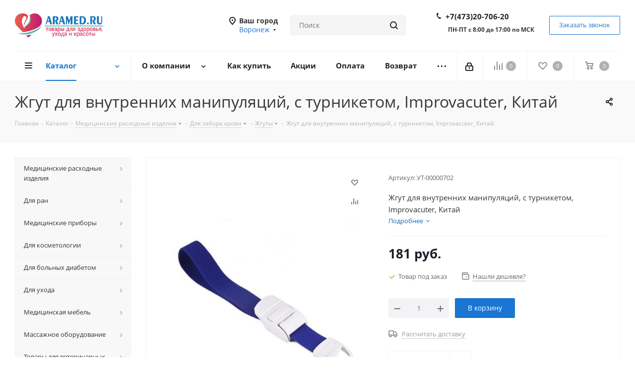

--- FILE ---
content_type: text/html; charset=UTF-8
request_url: https://www.aramed.ru/catalog/product/zhgut_dlya_vnutrennikh_manipulyatsiy_c_turniketom_improvacuter_kitay/
body_size: 103490
content:


<!DOCTYPE html>
<html xmlns="http://www.w3.org/1999/xhtml" xml:lang="ru" lang="ru" >
<head>
	<title>Жгут для внутренних манипуляций, c турникетом, Improvacuter, Китай: купить в Воронеж по цене 181 руб.  в интернет-магазине Арамед</title>
	<meta name="viewport" content="initial-scale=1.0, width=device-width" />
	<meta name="HandheldFriendly" content="true" />
	<meta name="yes" content="yes" />
	<meta name="apple-mobile-web-app-status-bar-style" content="black" />
	<meta name="SKYPE_TOOLBAR" content="SKYPE_TOOLBAR_PARSER_COMPATIBLE" />
	<meta http-equiv="Content-Type" content="text/html; charset=UTF-8" />
<meta name="keywords" content="Жгут для внутренних манипуляций, c турникетом, Improvacuter, Китай  купить, медицинский интернет-магазин, недорого, Арамед, Воронеж, с доставкой" />
<meta name="description" content="Купить недорого Жгут для внутренних манипуляций, c турникетом, Improvacuter, Китай по цене - 181 руб. Широкий ассортимент. Доставка по РФ &#9733; медицинский интернет-магазин Арамед &#9733; 8(800)55-191-66 &#9733; Время работы пн-пт с 8:00 до 17:00 по МСК " />
<script data-skip-moving="true">(function(w, d, n) {var cl = "bx-core";var ht = d.documentElement;var htc = ht ? ht.className : undefined;if (htc === undefined || htc.indexOf(cl) !== -1){return;}var ua = n.userAgent;if (/(iPad;)|(iPhone;)/i.test(ua)){cl += " bx-ios";}else if (/Windows/i.test(ua)){cl += ' bx-win';}else if (/Macintosh/i.test(ua)){cl += " bx-mac";}else if (/Linux/i.test(ua) && !/Android/i.test(ua)){cl += " bx-linux";}else if (/Android/i.test(ua)){cl += " bx-android";}cl += (/(ipad|iphone|android|mobile|touch)/i.test(ua) ? " bx-touch" : " bx-no-touch");cl += w.devicePixelRatio && w.devicePixelRatio >= 2? " bx-retina": " bx-no-retina";if (/AppleWebKit/.test(ua)){cl += " bx-chrome";}else if (/Opera/.test(ua)){cl += " bx-opera";}else if (/Firefox/.test(ua)){cl += " bx-firefox";}ht.className = htc ? htc + " " + cl : cl;})(window, document, navigator);</script>


<link href="/bitrix/cache/css/s1/aspro_next/kernel_main/kernel_main_v1.css?174292624823659"  rel="stylesheet" />
<link href="https://fonts.googleapis.com/css?family=Open+Sans:300italic,400italic,600italic,700italic,800italic,400,300,500,600,700,800&subset=latin,cyrillic-ext"  rel="stylesheet" />
<link href="/bitrix/css/aspro.next/notice.min.css?17429192402906"  rel="stylesheet" />
<link href="/bitrix/js/ui/design-tokens/dist/ui.design-tokens.min.css?174292146823463"  rel="stylesheet" />
<link href="/bitrix/js/ui/fonts/opensans/ui.font.opensans.min.css?17425552892320"  rel="stylesheet" />
<link href="/bitrix/js/main/popup/dist/main.popup.bundle.min.css?174292162526589"  rel="stylesheet" />
<link href="/bitrix/js/main/loader/dist/loader.bundle.min.css?17425552862029"  rel="stylesheet" />
<link href="/bitrix/js/main/core/css/core_viewer.min.css?174292159758384"  rel="stylesheet" />
<link href="/bitrix/js/ui/entity-selector/dist/entity-selector.bundle.min.css?174292171721622"  rel="stylesheet" />
<link href="/bitrix/js/ui/icon-set/actions/style.min.css?174292171719819"  rel="stylesheet" />
<link href="/bitrix/js/ui/icon-set/main/style.min.css?174292171775565"  rel="stylesheet" />
<link href="/bitrix/cache/css/s1/aspro_next/kernel_sidepanel/kernel_sidepanel_v1.css?174292181512473"  rel="stylesheet" />
<link href="/bitrix/js/socialnetwork/entity-selector/dist/sonet-entity-selector.bundle.min.css?17429212931465"  rel="stylesheet" />
<link href="/bitrix/js/ui/buttons/dist/ui.buttons.bundle.min.css?174292172634015"  rel="stylesheet" />
<link href="/bitrix/js/ui/cnt/ui.cnt.min.css?17429215284409"  rel="stylesheet" />
<link href="/bitrix/js/fileman/html_editor/html-editor.min.css?174291705456257"  rel="stylesheet" />
<link href="/bitrix/cache/css/s1/aspro_next/page_44f00dc2b4c1bb83c7aa72aa495b31ca/page_44f00dc2b4c1bb83c7aa72aa495b31ca_v1.css?174292181530226"  rel="stylesheet" />
<link href="/bitrix/cache/css/s1/aspro_next/default_54c4deaf377a1c46500ded324b582ef5/default_54c4deaf377a1c46500ded324b582ef5_v1.css?174292181528736"  rel="stylesheet" />
<link href="/bitrix/panel/main/popup.min.css?174255521320774"  rel="stylesheet" />
<link href="/bitrix/cache/css/s1/aspro_next/template_bd5801d6fe93fa6307f3bc8a3b32cbc1/template_bd5801d6fe93fa6307f3bc8a3b32cbc1_v1.css?17429218151145658"  data-template-style="true" rel="stylesheet" />




<script type="extension/settings" data-extension="ui.entity-selector">{"extensions":["bizproc.entity-selector","catalog.entity-selector","highloadblock.entity-selector","im.entity-selector","landing.entity-selector","seo.entity-selector","socialnetwork.entity-selector"]}</script>
<script type="extension/settings" data-extension="bizproc.entity-selector">{"entities":[{"id":"bizproc-template","options":{"dynamicLoad":true,"dynamicSearch":true}},{"id":"bizproc-script-template","options":{"dynamicLoad":true,"dynamicSearch":true}},{"id":"bizproc-automation-template","options":{"dynamicLoad":true,"dynamicSearch":true}}]}</script>
<script type="extension/settings" data-extension="catalog.entity-selector">{"entities":[{"id":"product","options":{"dynamicLoad":true,"dynamicSearch":true,"searchFields":[{"name":"supertitle","type":"string","system":true},{"name":"SEARCH_PROPERTIES","type":"string"},{"name":"PREVIEW_TEXT","type":"string"},{"name":"DETAIL_TEXT","type":"string"},{"name":"PARENT_NAME","type":"string"},{"name":"PARENT_SEARCH_PROPERTIES","type":"string"},{"name":"PARENT_PREVIEW_TEXT","type":"string"},{"name":"PARENT_DETAIL_TEXT","type":"string"}],"itemOptions":{"default":{"avatar":"\/bitrix\/js\/catalog\/entity-selector\/src\/images\/product.svg","captionOptions":{"fitContent":true,"maxWidth":150}}}}},{"id":"product_variation","options":{"dynamicLoad":false,"dynamicSearch":true,"searchFields":[{"name":"supertitle","type":"string","system":true},{"name":"SEARCH_PROPERTIES","type":"string"},{"name":"PREVIEW_TEXT","type":"string"},{"name":"DETAIL_TEXT","type":"string"},{"name":"PARENT_NAME","type":"string"},{"name":"PARENT_SEARCH_PROPERTIES","type":"string"},{"name":"PARENT_PREVIEW_TEXT","type":"string"},{"name":"PARENT_DETAIL_TEXT","type":"string"}],"itemOptions":{"default":{"avatar":"\/bitrix\/js\/catalog\/entity-selector\/src\/images\/product.svg","captionOptions":{"fitContent":true,"maxWidth":150}}}}},{"id":"variation","options":{"dynamicLoad":true,"dynamicSearch":true,"searchFields":[{"name":"supertitle","type":"string","system":true},{"name":"SEARCH_PROPERTIES","type":"string"},{"name":"PREVIEW_TEXT","type":"string"},{"name":"DETAIL_TEXT","type":"string"},{"name":"PARENT_NAME","type":"string"},{"name":"PARENT_SEARCH_PROPERTIES","type":"string"},{"name":"PARENT_PREVIEW_TEXT","type":"string"},{"name":"PARENT_DETAIL_TEXT","type":"string"}],"itemOptions":{"default":{"avatar":"\/bitrix\/js\/catalog\/entity-selector\/src\/images\/product.svg","captionOptions":{"fitContent":true,"maxWidth":150}}}}},{"id":"store","options":{"itemOptions":{"default":{"avatar":"\/bitrix\/js\/catalog\/entity-selector\/src\/images\/store.svg"}}}},{"id":"dynamic","options":{"itemOptions":{"default":{"avatar":"\/bitrix\/js\/catalog\/entity-selector\/src\/images\/dynamic.svg"}}}},{"id":"agent-contractor-product-variation","options":{"dynamicLoad":true,"dynamicSearch":true,"searchFields":[{"name":"supertitle","type":"string","system":true},{"name":"SEARCH_PROPERTIES","type":"string"},{"name":"PREVIEW_TEXT","type":"string"},{"name":"DETAIL_TEXT","type":"string"},{"name":"PARENT_NAME","type":"string"},{"name":"PARENT_SEARCH_PROPERTIES","type":"string"},{"name":"PARENT_PREVIEW_TEXT","type":"string"},{"name":"PARENT_DETAIL_TEXT","type":"string"}],"itemOptions":{"default":{"avatar":"\/bitrix\/js\/catalog\/entity-selector\/src\/images\/product.svg","captionOptions":{"fitContent":true,"maxWidth":150}}}}},{"id":"agent-contractor-section","options":{"dynamicLoad":true,"dynamicSearch":true,"searchFields":[{"name":"supertitle","type":"string","system":true},{"name":"SEARCH_PROPERTIES","type":"string"},{"name":"PREVIEW_TEXT","type":"string"},{"name":"DETAIL_TEXT","type":"string"},{"name":"PARENT_NAME","type":"string"},{"name":"PARENT_SEARCH_PROPERTIES","type":"string"},{"name":"PARENT_PREVIEW_TEXT","type":"string"},{"name":"PARENT_DETAIL_TEXT","type":"string"}],"itemOptions":{"default":{"avatar":"\/bitrix\/js\/catalog\/entity-selector\/src\/images\/product.svg","captionOptions":{"fitContent":true,"maxWidth":150}}},"tagOptions":{"default":{"textColor":"#535c69","bgColor":"#d2f95f"}}}}]}</script>
<script type="extension/settings" data-extension="highloadblock.entity-selector">{"entities":[{"id":"highloadblock-element","options":{"dynamicLoad":true,"dynamicSearch":true}}]}</script>
<script type="extension/settings" data-extension="im.entity-selector">{"entities":[{"id":"im-bot","options":{"dynamicLoad":true,"dynamicSearch":true,"itemOptions":{"default":{"supertitle":"Чат-бот","textColor":"#725acc"},"network":{"textColor":"#0a962f"},"support24":{"textColor":"#0165af"}}}},{"id":"im-chat","options":{"dynamicLoad":true,"dynamicSearch":true,"itemOptions":{"CHANNEL":{"supertitle":"Канал"},"ANNOUNCEMENT":{"supertitle":"Чат анонсов"},"GROUP":{"supertitle":"Групповой чат"},"VIDEOCONF":{"supertitle":"Чат видеконференции"},"CALL":{"supertitle":"Чат звонка"},"CRM":{"supertitle":"Чат сделки"},"SONET_GROUP":{"supertitle":"Чат группы"},"CALENDAR":{"supertitle":"Чат встречи"},"TASKS":{"supertitle":"Чат задачи"},"SUPPORT24_NOTIFIER":{"supertitle":"Поддержка24","textColor":"#0165af"},"SUPPORT24_QUESTION":{"supertitle":"Вопрос в поддержку","textColor":"#0165af"},"LINES":{"supertitle":"Открытая линия","textColor":"#0a962f"},"LIVECHAT":{"supertitle":"Открытая линия","textColor":"#0a962f"}}}},{"id":"im-chat-user","options":{"dynamicLoad":true,"dynamicSearch":true}},{"id":"im-user","options":{"dynamicLoad":true,"dynamicSearch":true}},{"id":"im-recent","options":{"dynamicLoad":true}},{"id":"imbot-network","options":{"dynamicSearch":true}}]}</script>
<script type="extension/settings" data-extension="landing.entity-selector">{"entities":[{"id":"landing","options":{"itemOptions":{"default":{"avatarOptions":{"bgSize":"cover"}},"folder":{"avatar":"\/bitrix\/js\/landing\/entity-selector\/src\/images\/icon-folder.svg"}},"dynamicLoad":true,"dynamicSearch":true}}]}</script>
<script type="extension/settings" data-extension="socialnetwork.entity-selector">{"entities":[{"id":"user","options":{"dynamicLoad":true,"dynamicSearch":true,"searchFields":[{"name":"position","type":"string"},{"name":"email","type":"email"}],"searchCacheLimits":["^[=_0-9a-z+~\u0027!\\$\u0026*^`|\\#%\\\/?{}-]+(\\.[=_0-9a-z+~\u0027!\\$\u0026*^`|\\#%\\\/?{}-]+)*@"],"badgeOptions":[{"title":"В отпуске","bgColor":"#b4f4e6","textColor":"#27a68a","conditions":{"isOnVacation":true}},{"title":"Приглашен","textColor":"#23a2ca","bgColor":"#dcf6fe","conditions":{"invited":true}}],"itemOptions":{"default":{"avatar":"\/bitrix\/js\/socialnetwork\/entity-selector\/src\/images\/default-user.svg","link":"\/company\/personal\/user\/#id#\/","linkTitle":"о сотруднике"},"extranet":{"textColor":"#ca8600","avatar":"\/bitrix\/js\/socialnetwork\/entity-selector\/src\/images\/extranet-user.svg","badges":[{"title":"Экстранет","textColor":"#bb8412","bgColor":"#fff599"}]},"email":{"textColor":"#ca8600","avatar":"\/bitrix\/js\/socialnetwork\/entity-selector\/src\/images\/email-user.svg","badges":[{"title":"Гость","textColor":"#bb8412","bgColor":"#fff599"}]},"inactive":{"badges":[{"title":"Уволен","textColor":"#828b95","bgColor":"#eaebec"}]},"integrator":{"badges":[{"title":"Интегратор","textColor":"#668d13","bgColor":"#e6f4b9"}]},"collaber":{"avatar":"\/bitrix\/js\/socialnetwork\/entity-selector\/src\/images\/collaber-user.svg","textColor":"#19CC45","avatarOptions":{"outline":"1px solid #19CC45","border":"2px solid #fff","outlineOffset":"-1px"}}},"tagOptions":{"default":{"textColor":"#1066bb","bgColor":"#bcedfc","avatar":"\/bitrix\/js\/socialnetwork\/entity-selector\/src\/images\/default-tag-user.svg"},"extranet":{"textColor":"#a9750f","bgColor":"#ffec91","avatar":"\/bitrix\/js\/socialnetwork\/entity-selector\/src\/images\/extranet-user.svg"},"email":{"textColor":"#a26b00","bgColor":"#ffec91","avatar":"\/bitrix\/js\/socialnetwork\/entity-selector\/src\/images\/email-user.svg"},"inactive":{"textColor":"#5f6670","bgColor":"#ecedef"},"collaber":{"textColor":"#1E8D36","bgColor":"#D4FDB0","avatar":"\/bitrix\/js\/socialnetwork\/entity-selector\/src\/images\/collaber-user.svg"}}}},{"id":"fired-user","options":{"dynamicLoad":true,"dynamicSearch":true,"searchFields":[{"name":"position","type":"string"},{"name":"email","type":"email"}],"searchCacheLimits":["^[=_0-9a-z+~\u0027!\\$\u0026*^`|\\#%\\\/?{}-]+(\\.[=_0-9a-z+~\u0027!\\$\u0026*^`|\\#%\\\/?{}-]+)*@"],"badgeOptions":[{"title":"В отпуске","bgColor":"#b4f4e6","textColor":"#27a68a","conditions":{"isOnVacation":true}},{"title":"Приглашен","textColor":"#23a2ca","bgColor":"#dcf6fe","conditions":{"invited":true}}],"itemOptions":{"default":{"avatar":"\/bitrix\/js\/socialnetwork\/entity-selector\/src\/images\/default-user.svg","link":"\/company\/personal\/user\/#id#\/","linkTitle":"о сотруднике"},"extranet":{"textColor":"#ca8600","avatar":"\/bitrix\/js\/socialnetwork\/entity-selector\/src\/images\/extranet-user.svg","badges":[{"title":"Экстранет","textColor":"#bb8412","bgColor":"#fff599"}]},"email":{"textColor":"#ca8600","avatar":"\/bitrix\/js\/socialnetwork\/entity-selector\/src\/images\/email-user.svg","badges":[{"title":"Гость","textColor":"#bb8412","bgColor":"#fff599"}]},"inactive":{"badges":[{"title":"Уволен","textColor":"#828b95","bgColor":"#eaebec"}]},"integrator":{"badges":[{"title":"Интегратор","textColor":"#668d13","bgColor":"#e6f4b9"}]},"collaber":{"avatar":"\/bitrix\/js\/socialnetwork\/entity-selector\/src\/images\/collaber-user.svg","textColor":"#19CC45","avatarOptions":{"outline":"1px solid #19CC45","border":"2px solid #fff","outlineOffset":"-1px"}}},"tagOptions":{"default":{"textColor":"#1066bb","bgColor":"#bcedfc","avatar":"\/bitrix\/js\/socialnetwork\/entity-selector\/src\/images\/default-tag-user.svg"},"extranet":{"textColor":"#a9750f","bgColor":"#ffec91","avatar":"\/bitrix\/js\/socialnetwork\/entity-selector\/src\/images\/extranet-user.svg"},"email":{"textColor":"#a26b00","bgColor":"#ffec91","avatar":"\/bitrix\/js\/socialnetwork\/entity-selector\/src\/images\/email-user.svg"},"inactive":{"textColor":"#5f6670","bgColor":"#ecedef"},"collaber":{"textColor":"#1E8D36","bgColor":"#D4FDB0","avatar":"\/bitrix\/js\/socialnetwork\/entity-selector\/src\/images\/collaber-user.svg"}}}},{"id":"project","options":{"dynamicLoad":true,"dynamicSearch":true,"itemOptions":{"default":{"avatar":"\/bitrix\/js\/socialnetwork\/entity-selector\/src\/images\/project.svg","link":"\/workgroups\/group\/#id#\/card\/","linkTitle":"о группе","supertitle":"Группа"},"extranet":{"avatar":"\/bitrix\/js\/socialnetwork\/entity-selector\/src\/images\/extranet-project.svg","textColor":"#ca8600","badges":[{"title":"Экстранет","textColor":"#bb8412","bgColor":"#fff599"}]},"collab":{"avatar":"\/bitrix\/js\/socialnetwork\/entity-selector\/src\/images\/collab-project.svg","textColor":"#00a94e","supertitle":"Коллаба","link":""}},"tagOptions":{"default":{"textColor":"#207976","bgColor":"#ade7e4"},"extranet":{"textColor":"#a9750f","bgColor":"#ffec91"}}}},{"id":"meta-user","options":{"dynamicLoad":true,"dynamicSearch":false,"itemOptions":{"all-users":{"avatar":"\/bitrix\/js\/socialnetwork\/entity-selector\/src\/images\/meta-user-all.svg"},"other-users":{"avatar":"\/bitrix\/js\/socialnetwork\/entity-selector\/src\/images\/meta-user-other.svg"}},"tagOptions":{"all-users":{"textColor":"#5f6670","bgColor":"#dbf087","avatar":""},"other-users":{"textColor":"#5f6670","bgColor":"#dbf087","avatar":""}}}},{"id":"project-tag","options":{"dynamicLoad":true,"dynamicSearch":true,"itemOptions":{"default":{"avatar":"\/bitrix\/js\/socialnetwork\/entity-selector\/src\/images\/default-tag.svg"}}}}]}</script>
<script type="extension/settings" data-extension="main.date">{"formats":{"FORMAT_DATE":"DD.MM.YYYY","FORMAT_DATETIME":"DD.MM.YYYY HH:MI:SS","SHORT_DATE_FORMAT":"d.m.Y","MEDIUM_DATE_FORMAT":"j M Y","LONG_DATE_FORMAT":"j F Y","DAY_MONTH_FORMAT":"j F","DAY_SHORT_MONTH_FORMAT":"j M","SHORT_DAY_OF_WEEK_MONTH_FORMAT":"D, j F","SHORT_DAY_OF_WEEK_SHORT_MONTH_FORMAT":"D, j M","DAY_OF_WEEK_MONTH_FORMAT":"l, j F","FULL_DATE_FORMAT":"l, j F  Y","SHORT_TIME_FORMAT":"H:i","LONG_TIME_FORMAT":"H:i:s"}}</script>
<script type="extension/settings" data-extension="currency.currency-core">{"region":"ru"}</script>



<link rel="shortcut icon" href="/favicon.jpg" type="image/jpeg" />
<link rel="apple-touch-icon" sizes="180x180" href="/upload/CNext/23a/23a919ce92d4f06807b7e821fdd3865f.png" />
<style>html {--border-radius:8px;--theme-base-color:#1976d2;--theme-base-color-hue:210;--theme-base-color-saturation:79%;--theme-base-color-lightness:46%;--theme-base-opacity-color:#1976d21a;--theme-more-color:#1976d2;--theme-more-color-hue:210;--theme-more-color-saturation:79%;--theme-more-color-lightness:46%;--theme-lightness-hover-diff:6%;}</style>
<meta property="og:description" content="Жгут для внутренних манипуляций, c турникетом, Improvacuter, Китай" />
<meta property="og:image" content="https://www.aramed.ru:443/upload/iblock/560/ar6mxyicseahhlzbtu7dvcttcaz59k7o.jpg" />
<link rel="image_src" href="https://www.aramed.ru:443/upload/iblock/560/ar6mxyicseahhlzbtu7dvcttcaz59k7o.jpg"  />
<meta property="og:title" content="Жгут для внутренних манипуляций, c турникетом, Improvacuter, Китай: купить в Воронеж по цене 181 руб.  в интернет-магазине Арамед" />
<meta property="og:type" content="website" />
<meta property="og:url" content="https://www.aramed.ru:443/catalog/product/zhgut_dlya_vnutrennikh_manipulyatsiy_c_turniketom_improvacuter_kitay/" />



		</head>
<body class="site_s1 fill_bg_n " id="main">
<div id="panel"></div>
	
	<!--'start_frame_cache_WIklcT'-->
<!--'end_frame_cache_WIklcT'-->				<!--'start_frame_cache_basketitems-component-block'-->												<div id="ajax_basket"></div>
					<!--'end_frame_cache_basketitems-component-block'-->						
		
					
	<div class="wrapper1  header_bglight with_left_block  catalog_page basket_normal basket_fill_DARK side_LEFT catalog_icons_N banner_auto  mheader-v1 header-v8 regions_Y fill_N footer-v1 front-vindex1 mfixed_Y mfixed_view_always title-v3 with_phones with_lazy store_LIST_AMOUNT">
		
		<div class="header_wrap visible-lg visible-md title-v3">
			<header id="header">
				<div class="header-v8 header-wrapper">
	<div class="logo_and_menu-row">
		<div class="logo-row">
			<div class="maxwidth-theme">
				<div class="row">
					<div class="logo-block col-md-2 col-sm-3">
						<div class="logo colored">
							<a href="/"><img src="/upload/CNext/bb7/bb787d867bd9cf5c25deb15d42d358f2.jpg" alt="Интернет-магазин Арамед" title="Интернет-магазин Арамед" data-src="" /></a>						</div>
					</div>
					<div class="col-md-2 visible-lg">
						<div class="top-description">
													</div>
					</div>
											<div class="inline-block pull-left">
							<div class="top-description">
								<!--'start_frame_cache_header-regionality-block'-->
			<div class="region_wrapper">
			<div class="city_title">Ваш город</div>
			<div class="js_city_chooser colored" data-event="jqm" data-name="city_chooser_small" data-param-url="%2Fcatalog%2Fproduct%2Fzhgut_dlya_vnutrennikh_manipulyatsiy_c_turniketom_improvacuter_kitay%2F" data-param-form_id="city_chooser">
				<span>Воронеж</span><span class="arrow"><i></i></span>
			</div>
					</div>
	<!--'end_frame_cache_header-regionality-block'-->							</div>
						</div>
										<div class="col-md-3 search_wrap">
						<div class="search-block search-block--bound-header inner-table-block">
											<div class="search-wrapper">
				<div id="title-search_fixed">
					<form action="/catalog/" class="search">
						<div class="search-input-div">
							<input class="search-input" id="title-search-input_fixed" type="text" name="q" value="" placeholder="Поиск" size="20" maxlength="50" autocomplete="off" />
						</div>
						<div class="search-button-div">
							<button class="btn btn-search" type="submit" name="s" value="Найти"><i class="svg svg-search svg-black"></i></button>
							<span class="close-block inline-search-hide"><span class="svg svg-close close-icons"></span></span>
						</div>
					</form>
				</div>
			</div>
							</div>
					</div>
					<div class="right-icons pull-right">
						<div class="phone-block with_btn">
															<div class="inner-table-block">
									<!--'start_frame_cache_common-phones-block-0'-->
	<div class="phone">
		<i class="svg svg-phone"></i>
		<a class="phone-block__item-link" rel="nofollow" href="tel:+74732070620">
			+7(473)20-706-20		</a>
					<div class="dropdown scrollbar">
				<div class="wrap">
											<div class="phone-block__item">
							<a class="phone-block__item-inner phone-block__item-link" rel="nofollow" href="tel:+74732070620">
								<span class="phone-block__item-text">
									+7(473)20-706-20									
																	</span>

															</a>
						</div>
									</div>
			</div>
			</div>
<!--'end_frame_cache_common-phones-block-0'-->									<div class="schedule">
										<b> </b><br>
 <b>ПН-ПТ с 8:00 до 17:00 по МСК<br>
<br>
 </b>									</div>
								</div>
																						<div class="inner-table-block">
									<span class="callback-block animate-load twosmallfont colored  white btn-default btn" data-event="jqm" data-param-form_id="CALLBACK" data-name="callback">Заказать звонок</span>
								</div>
													</div>
					</div>
				</div>
			</div>
		</div>	</div>
	<div class="menu-row middle-block bglight sliced">
		<div class="maxwidth-theme">
			<div class="row">
				<div class="col-md-12">
					<div class="right-icons pull-right">
						<div class="pull-right">
														<!--'start_frame_cache_header-basket-with-compare-block1'-->															<span class="wrap_icon inner-table-block">
										<!--noindex-->
			<a class="basket-link compare    " href="/catalog/compare.php" title="Список сравниваемых элементов">
		<span class="js-basket-block"><i class="svg inline  svg-inline-compare " aria-hidden="true" ><svg xmlns="http://www.w3.org/2000/svg" width="17" height="17" viewBox="0 0 17 17">
  <defs>
    <style>
      .comcls-1 {
        fill: #222;
        fill-rule: evenodd;
      }
    </style>
  </defs>
  <path class="comcls-1" d="M16,3h0a1,1,0,0,1,1,1V17H15V4A1,1,0,0,1,16,3ZM11,6a1,1,0,0,1,1,1V17H10V7A1,1,0,0,1,11,6ZM6,0A1,1,0,0,1,7,1V17H5V1A1,1,0,0,1,6,0ZM1,8A1,1,0,0,1,2,9v8H0V9A1,1,0,0,1,1,8Z"/>
</svg>
</i><span class="title dark_link">Сравнение</span><span class="count">0</span></span>
	</a>
	<!--/noindex-->										</span>
																		<!-- noindex -->
											<span class="wrap_icon inner-table-block">
											<a rel="nofollow" class="basket-link delay   " href="/basket/#delayed" title="Список отложенных товаров пуст">
							<span class="js-basket-block">
								<i class="svg inline  svg-inline-wish " aria-hidden="true" ><svg xmlns="http://www.w3.org/2000/svg" width="18" height="15.906" viewBox="0 0 18 15.906">
  <defs>
    <style>
      .whcls-1 {
        fill: #222;
        fill-rule: evenodd;
      }
    </style>
  </defs>
  <path class="whcls-1" d="M16.2,8.884L9.135,15.912h-0.3L1.263,8.468l0.01-.005a5.127,5.127,0,0,1-1.3-3.421A4.931,4.931,0,0,1,4.792.007,4.776,4.776,0,0,1,9.01,2.653,4.745,4.745,0,0,1,13.212,0,4.9,4.9,0,0,1,18,5,5.054,5.054,0,0,1,16.2,8.884Zm-1.277-1.6L9.1,13.208H8.855L2.744,7,2.762,6.98A2.989,2.989,0,1,1,7.383,3.2l0.008-.007L7.428,3.251a2.99,2.99,0,0,1,.216.36L9.036,5.934l1.274-2.239a2.992,2.992,0,0,1,.233-0.41h0A2.993,2.993,0,1,1,14.919,7.288Z"/>
</svg>
</i>								<span class="title dark_link">Отложенные</span>
								<span class="count">0</span>
							</span>
						</a>
											</span>
																<span class="wrap_icon inner-table-block top_basket">
											<a rel="nofollow" class="basket-link basket    " href="/basket/" title="Корзина пуста">
							<span class="js-basket-block">
								<i class="svg inline  svg-inline-basket " aria-hidden="true" ><svg xmlns="http://www.w3.org/2000/svg" width="17" height="16" viewBox="0 0 17 16">
  <defs>
    <style>
      .cls-1 {
        fill: #222;
        fill-rule: evenodd;
      }
    </style>
  </defs>
  <path data-name="Ellipse 2 copy" class="cls-1" d="M1500,66.344l-0.63.656h-10.62l-0.75-.781L1486.85,59H1485a1,1,0,1,1,0-2h2c0.26,0,.52.006,0.52,0.006a1.048,1.048,0,0,1,1.15.763L1489.16,60h11.34l0.5,0.5V62ZM1489.37,62l0.41,3h8.5l0.72-3h-9.63Zm1.13,6a2.5,2.5,0,1,1-2.5,2.5A2.5,2.5,0,0,1,1490.5,68Zm-0.5,3h1V70h-1v1Zm7.5-3a2.5,2.5,0,1,1-2.5,2.5A2.5,2.5,0,0,1,1497.5,68Zm-0.5,3h1V70h-1v1Z" transform="translate(-1484 -57)"/>
</svg>
</i>																<span class="title dark_link">Корзина<span class="count">0</span></span>
																<span class="count">0</span>
							</span>
						</a>
						<span class="basket_hover_block loading_block loading_block_content"></span>
											</span>
										<!-- /noindex -->
							<!--'end_frame_cache_header-basket-with-compare-block1'-->									</div>
						<div class="pull-right">
							<div class="wrap_icon inner-table-block">
										
		<!--'start_frame_cache_header-auth-block1'-->							<!-- noindex --><a rel="nofollow" title="Мой кабинет" class="personal-link dark-color animate-load" data-event="jqm" data-param-type="auth" data-param-backurl="/catalog/product/zhgut_dlya_vnutrennikh_manipulyatsiy_c_turniketom_improvacuter_kitay/" data-name="auth" href="/personal/"><i class="svg inline  svg-inline-cabinet" aria-hidden="true" title="Мой кабинет"><svg xmlns="http://www.w3.org/2000/svg" width="16" height="17" viewBox="0 0 16 17">
  <defs>
    <style>
      .loccls-1 {
        fill: #222;
        fill-rule: evenodd;
      }
    </style>
  </defs>
  <path class="loccls-1" d="M14,17H2a2,2,0,0,1-2-2V8A2,2,0,0,1,2,6H3V4A4,4,0,0,1,7,0H9a4,4,0,0,1,4,4V6h1a2,2,0,0,1,2,2v7A2,2,0,0,1,14,17ZM11,4A2,2,0,0,0,9,2H7A2,2,0,0,0,5,4V6h6V4Zm3,4H2v7H14V8ZM8,9a1,1,0,0,1,1,1v2a1,1,0,0,1-2,0V10A1,1,0,0,1,8,9Z"/>
</svg>
</i></a><!-- /noindex -->									<!--'end_frame_cache_header-auth-block1'-->								</div>
						</div>
					</div>
					<div class="menu-only">
						<nav class="mega-menu sliced">
										<div class="table-menu ">
		<table>
			<tr>
									
										<td class="menu-item unvisible dropdown catalog wide_menu  active">
						<div class="wrap">
							<a class="dropdown-toggle" href="/catalog/">
								<div>
																		Каталог									<div class="line-wrapper"><span class="line"></span></div>
								</div>
							</a>
															<span class="tail"></span>
								<div class="dropdown-menu long-menu-items">
																			<div class="menu-navigation">
											<div class="menu-navigation__sections-wrapper">
												<div class="customScrollbar scrollbar">
													<div class="menu-navigation__sections">
																													<div class="menu-navigation__sections-item">
																
																<a
																	href="/catalog/meditsinskie_raskhodnye_izdeliya/"
																	class="menu-navigation__sections-item-link font_xs menu-navigation__sections-item-link--fa dark_link  menu-navigation__sections-item-dropdown"
																>
																																																																					<span class="menu-navigation__sections-item-link-inner">
																																				<span class="name">Медицинские расходные изделия</span>
																	</span>
																</a>
															</div>
																													<div class="menu-navigation__sections-item">
																
																<a
																	href="/catalog/dlya_ran/"
																	class="menu-navigation__sections-item-link font_xs menu-navigation__sections-item-link--fa dark_link  menu-navigation__sections-item-dropdown"
																>
																																																																					<span class="menu-navigation__sections-item-link-inner">
																																				<span class="name">Для ран</span>
																	</span>
																</a>
															</div>
																													<div class="menu-navigation__sections-item">
																
																<a
																	href="/catalog/meditsinskie_pribory/"
																	class="menu-navigation__sections-item-link font_xs menu-navigation__sections-item-link--fa dark_link  menu-navigation__sections-item-dropdown"
																>
																																																																					<span class="menu-navigation__sections-item-link-inner">
																																				<span class="name">Медицинские приборы</span>
																	</span>
																</a>
															</div>
																													<div class="menu-navigation__sections-item">
																
																<a
																	href="/catalog/dlya_kosmetologii/"
																	class="menu-navigation__sections-item-link font_xs menu-navigation__sections-item-link--fa dark_link  menu-navigation__sections-item-dropdown"
																>
																																																																					<span class="menu-navigation__sections-item-link-inner">
																																				<span class="name">Для косметологии</span>
																	</span>
																</a>
															</div>
																													<div class="menu-navigation__sections-item">
																
																<a
																	href="/catalog/dlya_bolnykh_diabetom/"
																	class="menu-navigation__sections-item-link font_xs menu-navigation__sections-item-link--fa dark_link  menu-navigation__sections-item-dropdown"
																>
																																																																					<span class="menu-navigation__sections-item-link-inner">
																																				<span class="name">Для больных диабетом</span>
																	</span>
																</a>
															</div>
																													<div class="menu-navigation__sections-item">
																
																<a
																	href="/catalog/dlya_ukhoda/"
																	class="menu-navigation__sections-item-link font_xs menu-navigation__sections-item-link--fa dark_link  menu-navigation__sections-item-dropdown"
																>
																																																																					<span class="menu-navigation__sections-item-link-inner">
																																				<span class="name">Для ухода</span>
																	</span>
																</a>
															</div>
																													<div class="menu-navigation__sections-item">
																
																<a
																	href="/catalog/meditsinskaya_mebel/"
																	class="menu-navigation__sections-item-link font_xs menu-navigation__sections-item-link--fa dark_link  menu-navigation__sections-item-dropdown"
																>
																																																																					<span class="menu-navigation__sections-item-link-inner">
																																				<span class="name">Медицинская мебель</span>
																	</span>
																</a>
															</div>
																													<div class="menu-navigation__sections-item">
																
																<a
																	href="/catalog/massazhnoe_oborudovanie/"
																	class="menu-navigation__sections-item-link font_xs menu-navigation__sections-item-link--fa dark_link  menu-navigation__sections-item-dropdown"
																>
																																																																					<span class="menu-navigation__sections-item-link-inner">
																																				<span class="name">Массажное оборудование</span>
																	</span>
																</a>
															</div>
																													<div class="menu-navigation__sections-item">
																
																<a
																	href="/catalog/tovary_dlya_veterinarnykh_klinik/"
																	class="menu-navigation__sections-item-link font_xs menu-navigation__sections-item-link--fa dark_link  menu-navigation__sections-item-dropdown"
																>
																																																																					<span class="menu-navigation__sections-item-link-inner">
																																				<span class="name">Товары для ветеринарных клиник</span>
																	</span>
																</a>
															</div>
																													<div class="menu-navigation__sections-item">
																
																<a
																	href="/catalog/sredstva_individualnoy_zashchity/"
																	class="menu-navigation__sections-item-link font_xs menu-navigation__sections-item-link--fa dark_link  menu-navigation__sections-item-dropdown"
																>
																																																																					<span class="menu-navigation__sections-item-link-inner">
																																				<span class="name">Средства индивидуальной защиты</span>
																	</span>
																</a>
															</div>
																													<div class="menu-navigation__sections-item">
																
																<a
																	href="/catalog/ortopediya/"
																	class="menu-navigation__sections-item-link font_xs menu-navigation__sections-item-link--fa dark_link "
																>
																																		<span class="menu-navigation__sections-item-link-inner">
																																				<span class="name">Ортопедические изделия</span>
																	</span>
																</a>
															</div>
																													<div class="menu-navigation__sections-item">
																
																<a
																	href="/catalog/optovyy_katalog/"
																	class="menu-navigation__sections-item-link font_xs menu-navigation__sections-item-link--fa dark_link  menu-navigation__sections-item-dropdown"
																>
																																																																					<span class="menu-navigation__sections-item-link-inner">
																																				<span class="name">Оптовый каталог</span>
																	</span>
																</a>
															</div>
																													<div class="menu-navigation__sections-item">
																
																<a
																	href="/catalog/ukladki_i_nabory_meditsinskie/"
																	class="menu-navigation__sections-item-link font_xs menu-navigation__sections-item-link--fa dark_link "
																>
																																		<span class="menu-navigation__sections-item-link-inner">
																																				<span class="name">Укладки и наборы медицинские</span>
																	</span>
																</a>
															</div>
																											</div>
												</div>
											</div>
											<div class="menu-navigation__content">
									
										<div class="customScrollbar scrollbar">
											<ul class="menu-wrapper " >
																																																			<li class="dropdown-submenu   has_img parent-items">
																													<div class="subitems-wrapper">
																<ul class="menu-wrapper" >
																																																					<li class="dropdown-submenu   has_img">
																											<a href="/catalog/bele/" title="Белье для медицинских учреждений">
						<div class="menu_img"><img data-lazyload class="lazyload" src="[data-uri]" data-src="/upload/resize_cache/iblock/e13/60_60_1/e1332b525121a8fe687b4cd1a4e0ff14.jpg" alt="Белье для медицинских учреждений" title="Белье для медицинских учреждений" /></div>
					</a>
										<a href="/catalog/bele/" title="Белье для медицинских учреждений"><span class="name">Белье для медицинских учреждений</span><span class="arrow"><i></i></span></a>
															<ul class="dropdown-menu toggle_menu">
																	<li class="menu-item   ">
							<a href="/catalog/polotentsa_1/" title="Полотенца"><span class="name">Полотенца</span></a>
													</li>
																	<li class="menu-item   ">
							<a href="/catalog/prostyni_odnorazovye_1/" title="Простыни одноразовые"><span class="name">Простыни одноразовые</span></a>
													</li>
																	<li class="menu-item   ">
							<a href="/catalog/salfetki_odnorazovye_1/" title="Салфетки одноразовые"><span class="name">Салфетки одноразовые</span></a>
													</li>
														</ul>
																							</li>
																																																					<li class="dropdown-submenu   has_img">
																											<a href="/catalog/ginekologiya/" title="Гинекология">
						<div class="menu_img"><img data-lazyload class="lazyload" src="[data-uri]" data-src="/upload/resize_cache/iblock/4c0/60_60_1/4c0d41270144aea2ddb76efb1a7a9cba.jpg" alt="Гинекология" title="Гинекология" /></div>
					</a>
										<a href="/catalog/ginekologiya/" title="Гинекология"><span class="name">Гинекология</span><span class="arrow"><i></i></span></a>
															<ul class="dropdown-menu toggle_menu">
																	<li class="menu-item   ">
							<a href="/catalog/ginekologicheskie_zerkala/" title="Гинекологические зеркала"><span class="name">Гинекологические зеркала</span></a>
													</li>
																	<li class="menu-item   ">
							<a href="/catalog/ginekologicheskie_nabory/" title="Гинекологические наборы"><span class="name">Гинекологические наборы</span></a>
													</li>
																	<li class="menu-item   ">
							<a href="/catalog/urogenitalnye_zondy/" title="Урогенитальные зонды"><span class="name">Урогенитальные зонды</span></a>
													</li>
																	<li class="menu-item   ">
							<a href="/catalog/pintsety/" title="Пинцеты"><span class="name">Пинцеты</span></a>
													</li>
														</ul>
																							</li>
																																																					<li class="dropdown-submenu   has_img">
																											<a href="/catalog/dezinfektsiya_i_gigiena/" title="Дезинфекция и гигиена ">
						<div class="menu_img"><img data-lazyload class="lazyload" src="[data-uri]" data-src="/upload/resize_cache/iblock/ca7/60_60_1/ca74c537d443eb744d7c22ad1d8e033f.jpg" alt="Дезинфекция и гигиена " title="Дезинфекция и гигиена " /></div>
					</a>
										<a href="/catalog/dezinfektsiya_i_gigiena/" title="Дезинфекция и гигиена "><span class="name">Дезинфекция и гигиена </span><span class="arrow"><i></i></span></a>
															<ul class="dropdown-menu toggle_menu">
																	<li class="menu-item   ">
							<a href="/catalog/bumazhnye_polotentsa/" title="Бумажные полотенца"><span class="name">Бумажные полотенца</span></a>
													</li>
																	<li class="menu-item   ">
							<a href="/catalog/dezsredstva/" title="Дезсредства"><span class="name">Дезсредства</span></a>
													</li>
																	<li class="menu-item   ">
							<a href="/catalog/indikatory_sterilizatsii/" title="Индикаторы стерилизации"><span class="name">Индикаторы стерилизации</span></a>
													</li>
																	<li class="menu-item   ">
							<a href="/catalog/lotki_dlya_sterilizatsii/" title="Лотки для стерилизации"><span class="name">Лотки для стерилизации</span></a>
													</li>
																	<li class="menu-item   ">
							<a href="/catalog/pakety_dlya_meditsinskikh_otkhodov/" title="Пакеты для медицинских отходов"><span class="name">Пакеты для медицинских отходов</span></a>
													</li>
																	<li class="menu-item   ">
							<a href="/catalog/pakety_dlya_sterilizatsii/" title="Пакеты для стерилизации"><span class="name">Пакеты для стерилизации</span></a>
													</li>
																	<li class="menu-item   ">
							<a href="/catalog/rulony_dlya_sterilizatsii/" title="Рулоны для стерилизации"><span class="name">Рулоны для стерилизации</span></a>
													</li>
																	<li class="menu-item   ">
							<a href="/catalog/salfetki_bumazhnye/" title="Салфетки бумажные"><span class="name">Салфетки бумажные</span></a>
													</li>
																	<li class="menu-item   ">
							<a href="/catalog/konteynery_dlya_dezinfektsii_i_sterilizatsii/" title="Контейнеры для дезинфекции и стерилизации"><span class="name">Контейнеры для дезинфекции и стерилизации</span></a>
													</li>
																	<li class="menu-item   ">
							<a href="/catalog/spirtovye_salfetki/" title="Спиртовые салфетки"><span class="name">Спиртовые салфетки</span></a>
													</li>
																	<li class="menu-item collapsed  ">
							<a href="/catalog/dozatory/" title="Дозаторы"><span class="name">Дозаторы</span></a>
													</li>
																	<li class="menu-item collapsed  ">
							<a href="/catalog/mylo/" title="Мыло"><span class="name">Мыло</span></a>
													</li>
																	<li class="menu-item collapsed  ">
							<a href="/catalog/meditsinskie_upakovochnye_materialy/" title="Медицинские упаковочные материалы"><span class="name">Медицинские упаковочные материалы</span></a>
													</li>
																<li><span class="colored more_items with_dropdown">Ещё</span></li>
									</ul>
																							</li>
																																																					<li class="   has_img">
																											<a href="/catalog/gastroenterologiya/" title="Гастроэнтерология">
						<div class="menu_img"><img data-lazyload class="lazyload" src="[data-uri]" data-src="/upload/resize_cache/iblock/ac6/60_60_1/d4qa9gggi065nq2z56slutnfbm6te5wb.jpg" alt="Гастроэнтерология" title="Гастроэнтерология" /></div>
					</a>
										<a href="/catalog/gastroenterologiya/" title="Гастроэнтерология"><span class="name">Гастроэнтерология</span></a>
																							</li>
																																																					<li class="dropdown-submenu   has_img">
																											<a href="/catalog/dlya_zabora_krovi/" title="Для забора крови">
						<div class="menu_img"><img data-lazyload class="lazyload" src="[data-uri]" data-src="/upload/resize_cache/iblock/c9d/60_60_1/c9df4fa4b9081c9bed2ef06694331b0a.jpg" alt="Для забора крови" title="Для забора крови" /></div>
					</a>
										<a href="/catalog/dlya_zabora_krovi/" title="Для забора крови"><span class="name">Для забора крови</span><span class="arrow"><i></i></span></a>
															<ul class="dropdown-menu toggle_menu">
																	<li class="menu-item   ">
							<a href="/catalog/vakuumnye_probirki/" title="Вакуумные пробирки"><span class="name">Вакуумные пробирки</span></a>
													</li>
																	<li class="menu-item   ">
							<a href="/catalog/zhguty/" title="Жгуты"><span class="name">Жгуты</span></a>
													</li>
																	<li class="menu-item   ">
							<a href="/catalog/lantsety/" title="Ланцеты"><span class="name">Ланцеты</span></a>
													</li>
																	<li class="menu-item   ">
							<a href="/catalog/skarifikatory_1/" title="Скарификаторы"><span class="name">Скарификаторы</span></a>
													</li>
																	<li class="menu-item   ">
							<a href="/catalog/dlya_zabora_krovi_2/" title="Иглы-бабочки для забора крови"><span class="name">Иглы-бабочки для забора крови</span></a>
													</li>
																	<li class="menu-item   ">
							<a href="/catalog/igly_dvustoronnie_/" title="Иглы двусторонние "><span class="name">Иглы двусторонние </span></a>
													</li>
														</ul>
																							</li>
																																																					<li class="dropdown-submenu   has_img">
																											<a href="/catalog/dlya_infuziy/" title="Для инфузий">
						<div class="menu_img"><img data-lazyload class="lazyload" src="[data-uri]" data-src="/upload/resize_cache/iblock/0ee/60_60_1/0ee9914557eeb7f37d7dffafcfd5ea9f.jpg" alt="Для инфузий" title="Для инфузий" /></div>
					</a>
										<a href="/catalog/dlya_infuziy/" title="Для инфузий"><span class="name">Для инфузий</span><span class="arrow"><i></i></span></a>
															<ul class="dropdown-menu toggle_menu">
																	<li class="menu-item   ">
							<a href="/catalog/sistemy_dlya_perelivaniya/" title="Системы для переливаний"><span class="name">Системы для переливаний</span></a>
													</li>
																	<li class="menu-item   ">
							<a href="/catalog/dlya_perifericheskikh_ven/" title="Для периферических вен"><span class="name">Для периферических вен</span></a>
													</li>
														</ul>
																							</li>
																																																					<li class="dropdown-submenu   has_img">
																											<a href="/catalog/dlya_inektsiy/" title="Для инъекций">
						<div class="menu_img"><img data-lazyload class="lazyload" src="[data-uri]" data-src="/upload/resize_cache/iblock/44d/60_60_1/44d87017ad1e0aaa08bde796574fef7b.jpg" alt="Для инъекций" title="Для инъекций" /></div>
					</a>
										<a href="/catalog/dlya_inektsiy/" title="Для инъекций"><span class="name">Для инъекций</span><span class="arrow"><i></i></span></a>
															<ul class="dropdown-menu toggle_menu">
																	<li class="menu-item   ">
							<a href="/catalog/igly/" title="Иглы"><span class="name">Иглы</span></a>
													</li>
																	<li class="menu-item   ">
							<a href="/catalog/spirtovye_salfetki_1/" title="Спиртовые салфетки"><span class="name">Спиртовые салфетки</span></a>
													</li>
																	<li class="menu-item   ">
							<a href="/catalog/shpritsy/" title="Шприцы"><span class="name">Шприцы</span></a>
													</li>
														</ul>
																							</li>
																																																					<li class="dropdown-submenu   has_img">
																											<a href="/catalog/dlya_issledovaniy/" title="Для исследований">
						<div class="menu_img"><img data-lazyload class="lazyload" src="[data-uri]" data-src="/upload/resize_cache/iblock/db5/60_60_1/db59fe639c36691f88eb2416fdc55249.jpg" alt="Для исследований" title="Для исследований" /></div>
					</a>
										<a href="/catalog/dlya_issledovaniy/" title="Для исследований"><span class="name">Для исследований</span><span class="arrow"><i></i></span></a>
															<ul class="dropdown-menu toggle_menu">
																	<li class="menu-item   ">
							<a href="/catalog/geli_dlya_issledovaniy_1/" title="Гели для исследований"><span class="name">Гели для исследований</span></a>
													</li>
																	<li class="menu-item   ">
							<a href="/catalog/konteynery_dlya_sbora_analizov/" title="Контейнеры для сбора анализов"><span class="name">Контейнеры для сбора анализов</span></a>
													</li>
																	<li class="menu-item   ">
							<a href="/catalog/prezervativy_dlya_uzi/" title="Презервативы для УЗИ"><span class="name">Презервативы для УЗИ</span></a>
													</li>
																	<li class="menu-item   ">
							<a href="/catalog/registratsionnaya_bumaga/" title="Регистрационная бумага"><span class="name">Регистрационная бумага</span></a>
													</li>
																	<li class="menu-item   ">
							<a href="/catalog/elektrody/" title="Электроды"><span class="name">Электроды</span></a>
													</li>
														</ul>
																							</li>
																																																					<li class="dropdown-submenu   has_img">
																											<a href="/catalog/dlya_laboratoriy/" title="Для лабораторий">
						<div class="menu_img"><img data-lazyload class="lazyload" src="[data-uri]" data-src="/upload/resize_cache/iblock/80a/60_60_1/80a828020f58ca56019f04b6e584cb98.jpg" alt="Для лабораторий" title="Для лабораторий" /></div>
					</a>
										<a href="/catalog/dlya_laboratoriy/" title="Для лабораторий"><span class="name">Для лабораторий</span><span class="arrow"><i></i></span></a>
															<ul class="dropdown-menu toggle_menu">
																	<li class="menu-item   ">
							<a href="/catalog/kapillyary/" title="Капилляры"><span class="name">Капилляры</span></a>
													</li>
																	<li class="menu-item   ">
							<a href="/catalog/karandashi_po_steklu/" title="Карандаши по стеклу"><span class="name">Карандаши по стеклу</span></a>
													</li>
																	<li class="menu-item   ">
							<a href="/catalog/kyuvety/" title="Кюветы"><span class="name">Кюветы</span></a>
													</li>
																	<li class="menu-item   ">
							<a href="/catalog/palochki/" title="Палочки"><span class="name">Палочки</span></a>
													</li>
																	<li class="menu-item   ">
							<a href="/catalog/pipetki/" title="Пипетки"><span class="name">Пипетки</span></a>
													</li>
																	<li class="menu-item   ">
							<a href="/catalog/chashki_biologicheskie/" title="Чашки биологические"><span class="name">Чашки биологические</span></a>
													</li>
																	<li class="menu-item   ">
							<a href="/catalog/shpateli_laboratornye/" title="Шпатели лабораторные"><span class="name">Шпатели лабораторные</span></a>
													</li>
																	<li class="menu-item   ">
							<a href="/catalog/lopatochki/" title="Лопаточки"><span class="name">Лопаточки</span></a>
													</li>
																	<li class="menu-item   ">
							<a href="/catalog/planshety/" title="Планшеты"><span class="name">Планшеты</span></a>
													</li>
																	<li class="menu-item   ">
							<a href="/catalog/probirki_laboratornye/" title="Пробирки лабораторные"><span class="name">Пробирки лабораторные</span></a>
													</li>
																	<li class="menu-item collapsed  ">
							<a href="/catalog/stekla_dlya_mikropreparatov/" title="Стекла для микропрепаратов"><span class="name">Стекла для микропрепаратов</span></a>
													</li>
																	<li class="menu-item collapsed  ">
							<a href="/catalog/flakony/" title="Флаконы"><span class="name">Флаконы</span></a>
													</li>
																	<li class="menu-item collapsed  ">
							<a href="/catalog/reagenty/" title="Реагенты"><span class="name">Реагенты</span></a>
													</li>
																	<li class="menu-item collapsed  ">
							<a href="/catalog/termokonteynery/" title="Термоконтейнеры"><span class="name">Термоконтейнеры</span></a>
													</li>
																<li><span class="colored more_items with_dropdown">Ещё</span></li>
									</ul>
																							</li>
																																																					<li class="dropdown-submenu   has_img">
																											<a href="/catalog/dlya_laringootorinologii/" title="Для ларингооторинологии">
						<div class="menu_img"><img data-lazyload class="lazyload" src="[data-uri]" data-src="/upload/resize_cache/iblock/95b/60_60_1/95b3a8a634891e8e45517da8edd97a8c.jpg" alt="Для ларингооторинологии" title="Для ларингооторинологии" /></div>
					</a>
										<a href="/catalog/dlya_laringootorinologii/" title="Для ларингооторинологии"><span class="name">Для ларингооторинологии</span><span class="arrow"><i></i></span></a>
															<ul class="dropdown-menu toggle_menu">
																	<li class="menu-item   ">
							<a href="/catalog/voronki_ushnye/" title="Воронки ушные"><span class="name">Воронки ушные</span></a>
													</li>
																	<li class="menu-item   ">
							<a href="/catalog/zerkalo_gortannoe/" title="Зеркало гортанное"><span class="name">Зеркало гортанное</span></a>
													</li>
																	<li class="menu-item   ">
							<a href="/catalog/zerkalo_nosovoe/" title="Зеркало носовое"><span class="name">Зеркало носовое</span></a>
													</li>
																	<li class="menu-item   ">
							<a href="/catalog/shpateli_laringootorinologicheskie/" title="Шпатели ларингооторинологические"><span class="name">Шпатели ларингооторинологические</span></a>
													</li>
																	<li class="menu-item   ">
							<a href="/catalog/pintsety_lor/" title="Пинцеты ЛОР"><span class="name">Пинцеты ЛОР</span></a>
													</li>
																	<li class="menu-item   ">
							<a href="/catalog/trubki_trakheotomicheskie_/" title="Трубки трахеотомические "><span class="name">Трубки трахеотомические </span></a>
													</li>
																	<li class="menu-item   ">
							<a href="/catalog/lor_nabory/" title="ЛОР наборы"><span class="name">ЛОР наборы</span></a>
													</li>
														</ul>
																							</li>
																																																					<li class="   has_img">
																											<a href="/catalog/zhurnaly_ucheta/" title="Журналы учета">
						<div class="menu_img"><img data-lazyload class="lazyload" src="[data-uri]" data-src="/upload/resize_cache/iblock/97c/60_60_1/97cec30411507bc92b53feaf012bc38a.jpg" alt="Журналы учета" title="Журналы учета" /></div>
					</a>
										<a href="/catalog/zhurnaly_ucheta/" title="Журналы учета"><span class="name">Журналы учета</span></a>
																							</li>
																																																					<li class="   has_img">
																											<a href="/catalog/meshki_patologoanatomicheskie/" title="Мешки патологоанатомические">
						<div class="menu_img"><img data-lazyload class="lazyload" src="[data-uri]" data-src="/upload/resize_cache/iblock/e57/60_60_1/e57d274f42109d21cdf2908ca4a2b300.jpg" alt="Мешки патологоанатомические" title="Мешки патологоанатомические" /></div>
					</a>
										<a href="/catalog/meshki_patologoanatomicheskie/" title="Мешки патологоанатомические"><span class="name">Мешки патологоанатомические</span></a>
																							</li>
																																																					<li class="   has_img">
																											<a href="/catalog/mundshtuki/" title="Мундштуки">
						<div class="menu_img"><img data-lazyload class="lazyload" src="[data-uri]" data-src="/upload/resize_cache/iblock/e6c/60_60_1/e6ce16412c2ebd025256276e5eba38af.jpg" alt="Мундштуки" title="Мундштуки" /></div>
					</a>
										<a href="/catalog/mundshtuki/" title="Мундштуки"><span class="name">Мундштуки</span></a>
																							</li>
																																																					<li class="dropdown-submenu   has_img">
																											<a href="/catalog/odezhda_dlya_meditsinskikh_uchrezhdeniy/" title="Одежда для медицинских учреждений">
						<div class="menu_img"><img data-lazyload class="lazyload" src="[data-uri]" data-src="/upload/resize_cache/iblock/bcb/60_60_1/bcb87710b46c2417f87dfa974129d7b0.jpeg" alt="Одежда для медицинских учреждений" title="Одежда для медицинских учреждений" /></div>
					</a>
										<a href="/catalog/odezhda_dlya_meditsinskikh_uchrezhdeniy/" title="Одежда для медицинских учреждений"><span class="name">Одежда для медицинских учреждений</span><span class="arrow"><i></i></span></a>
															<ul class="dropdown-menu toggle_menu">
																	<li class="menu-item   ">
							<a href="/catalog/bakhily/" title="Бахилы"><span class="name">Бахилы</span></a>
													</li>
																	<li class="menu-item   ">
							<a href="/catalog/narukavniki/" title="Нарукавники"><span class="name">Нарукавники</span></a>
													</li>
																	<li class="menu-item   ">
							<a href="/catalog/odnorazovye_shapochki_1/" title="Одноразовые шапочки"><span class="name">Одноразовые шапочки</span></a>
													</li>
																	<li class="menu-item   ">
							<a href="/catalog/fartuki/" title="Фартуки"><span class="name">Фартуки</span></a>
													</li>
																	<li class="menu-item   ">
							<a href="/catalog/khalaty_1/" title="Халаты"><span class="name">Халаты</span></a>
													</li>
																	<li class="menu-item   ">
							<a href="/catalog/kombinezony/" title="Комбинезоны"><span class="name">Комбинезоны</span></a>
													</li>
																	<li class="menu-item   ">
							<a href="/catalog/komplekty_belya/" title="Комплекты белья"><span class="name">Комплекты белья</span></a>
													</li>
														</ul>
																							</li>
																																																					<li class="dropdown-submenu   has_img">
																											<a href="/catalog/perevyazochnye_materialy_1/" title="Перевязочные материалы">
						<div class="menu_img"><img data-lazyload class="lazyload" src="[data-uri]" data-src="/upload/resize_cache/iblock/887/60_60_1/88731457ff94a80fb3321f316d7c99f5.jpg" alt="Перевязочные материалы" title="Перевязочные материалы" /></div>
					</a>
										<a href="/catalog/perevyazochnye_materialy_1/" title="Перевязочные материалы"><span class="name">Перевязочные материалы</span><span class="arrow"><i></i></span></a>
															<ul class="dropdown-menu toggle_menu">
																	<li class="menu-item   ">
							<a href="/catalog/binty_1/" title="Бинты медицинские"><span class="name">Бинты медицинские</span></a>
													</li>
																	<li class="menu-item   ">
							<a href="/catalog/vata_1/" title="Вата медицинская"><span class="name">Вата медицинская</span></a>
													</li>
																	<li class="menu-item   ">
							<a href="/catalog/marlya_meditsinskaya_1/" title="Марля медицинская"><span class="name">Марля медицинская</span></a>
													</li>
																	<li class="menu-item   ">
							<a href="/catalog/plastyri_1/" title="Лейкопластыри"><span class="name">Лейкопластыри</span></a>
													</li>
																	<li class="menu-item   ">
							<a href="/catalog/salfetki_2/" title="Салфетки"><span class="name">Салфетки</span></a>
													</li>
														</ul>
																							</li>
																																																					<li class="dropdown-submenu   has_img">
																											<a href="/catalog/perchatki_meditsinskie/" title="Перчатки медицинские">
						<div class="menu_img"><img data-lazyload class="lazyload" src="[data-uri]" data-src="/upload/resize_cache/iblock/778/60_60_1/77829eb7492d20086f637b9098f34089.jpg" alt="Перчатки медицинские" title="Перчатки медицинские" /></div>
					</a>
										<a href="/catalog/perchatki_meditsinskie/" title="Перчатки медицинские"><span class="name">Перчатки медицинские</span><span class="arrow"><i></i></span></a>
															<ul class="dropdown-menu toggle_menu">
																	<li class="menu-item   ">
							<a href="/catalog/smotrovye_nesterilnye_perchatki_1/" title="Смотровые нестерильные перчатки"><span class="name">Смотровые нестерильные перчатки</span></a>
													</li>
																	<li class="menu-item   ">
							<a href="/catalog/smotrovye_sterilnye_perchatki_1/" title="Смотровые стерильные перчатки"><span class="name">Смотровые стерильные перчатки</span></a>
													</li>
																	<li class="menu-item   ">
							<a href="/catalog/khirurgicheskie_perchatki/" title="Хирургические перчатки"><span class="name">Хирургические перчатки</span></a>
													</li>
																	<li class="menu-item   ">
							<a href="/catalog/perchatki_nitril_smotrovye/" title="Перчатки нитрил смотровые"><span class="name">Перчатки нитрил смотровые</span></a>
													</li>
																	<li class="menu-item   ">
							<a href="/catalog/perchatki_smotrovye_lateks/" title="Перчатки смотровые латекс"><span class="name">Перчатки смотровые латекс</span></a>
													</li>
																	<li class="menu-item   ">
							<a href="/catalog/perchatki_smotrovye_neopudrennye/" title="Перчатки смотровые неопудренные"><span class="name">Перчатки смотровые неопудренные</span></a>
													</li>
																	<li class="menu-item   ">
							<a href="/catalog/perchatki_smotrovye_nesterilnye/" title="Перчатки смотровые нестерильные"><span class="name">Перчатки смотровые нестерильные</span></a>
													</li>
																	<li class="menu-item   ">
							<a href="/catalog/perchatki_smotrovye_opudrennye_/" title="Перчатки смотровые опудренные "><span class="name">Перчатки смотровые опудренные </span></a>
													</li>
																	<li class="menu-item   ">
							<a href="/catalog/perchatki_smotrovye_sterilnye/" title="Перчатки смотровые стерильные"><span class="name">Перчатки смотровые стерильные</span></a>
													</li>
																	<li class="menu-item   ">
							<a href="/catalog/perchatki_nesterilnye_neopudrennye_/" title="Перчатки нестерильные неопудренные	"><span class="name">Перчатки нестерильные неопудренные	</span></a>
													</li>
																	<li class="menu-item collapsed  ">
							<a href="/catalog/perchatki_lateksnye_neopudrennye/" title="Перчатки латексные неопудренные"><span class="name">Перчатки латексные неопудренные</span></a>
													</li>
																	<li class="menu-item collapsed  ">
							<a href="/catalog/perchatki_smotrovye/" title="Перчатки смотровые"><span class="name">Перчатки смотровые</span></a>
													</li>
																	<li class="menu-item collapsed  ">
							<a href="/catalog/perchatki_smotrovye_nesterilnye_nitrilovye_neopudrennye/" title="Перчатки смотровые нестерильные нитриловые неопудренные"><span class="name">Перчатки смотровые нестерильные нитриловые неопудренные</span></a>
													</li>
																	<li class="menu-item collapsed  ">
							<a href="/catalog/perchatki_khirurgicheskie_lateksnye/" title="Перчатки хирургические латексные"><span class="name">Перчатки хирургические латексные</span></a>
													</li>
																	<li class="menu-item collapsed  ">
							<a href="/catalog/perchatki_protsedurnye_nitrilovye_neopudrennye/" title="Перчатки процедурные нитриловые неопудренные"><span class="name">Перчатки процедурные нитриловые неопудренные</span></a>
													</li>
																<li><span class="colored more_items with_dropdown">Ещё</span></li>
									</ul>
																							</li>
																																																					<li class="dropdown-submenu   has_img">
																											<a href="/catalog/urologiya/" title="Урология">
						<div class="menu_img"><img data-lazyload class="lazyload" src="[data-uri]" data-src="/upload/resize_cache/iblock/fbd/60_60_1/fbd20d20666fc1260cff3a680f4b5b97.jpg" alt="Урология" title="Урология" /></div>
					</a>
										<a href="/catalog/urologiya/" title="Урология"><span class="name">Урология</span><span class="arrow"><i></i></span></a>
															<ul class="dropdown-menu toggle_menu">
																	<li class="menu-item   ">
							<a href="/catalog/urologicheskie_katetery/" title="Урологические катетеры"><span class="name">Урологические катетеры</span></a>
													</li>
														</ul>
																							</li>
																																																					<li class="dropdown-submenu   has_img">
																											<a href="/catalog/khirurgiya/" title="Хирургия">
						<div class="menu_img"><img data-lazyload class="lazyload" src="[data-uri]" data-src="/upload/resize_cache/iblock/019/60_60_1/01902df503cf284300d8b2699db0353a.jpg" alt="Хирургия" title="Хирургия" /></div>
					</a>
										<a href="/catalog/khirurgiya/" title="Хирургия"><span class="name">Хирургия</span><span class="arrow"><i></i></span></a>
															<ul class="dropdown-menu toggle_menu">
																	<li class="menu-item   ">
							<a href="/catalog/skalpeli_khirurgicheskie/" title="Скальпели хирургические"><span class="name">Скальпели хирургические</span></a>
													</li>
																	<li class="menu-item   ">
							<a href="/catalog/lezviya/" title="Лезвия"><span class="name">Лезвия</span></a>
													</li>
																	<li class="menu-item   ">
							<a href="/catalog/shovnyy_material/" title="Шовный материал"><span class="name">Шовный материал</span></a>
													</li>
																	<li class="menu-item   ">
							<a href="/catalog/pintsety_dlya_khirurgii/" title="Пинцеты для хирургии"><span class="name">Пинцеты для хирургии</span></a>
													</li>
																	<li class="menu-item   ">
							<a href="/catalog/vozdukhovody/" title="Воздуховоды"><span class="name">Воздуховоды</span></a>
													</li>
																	<li class="menu-item   ">
							<a href="/catalog/elevatory/" title="Элеваторы"><span class="name">Элеваторы</span></a>
													</li>
																	<li class="menu-item   ">
							<a href="/catalog/elektrody_k_rezektoskopu/" title="Электроды к резектоскопу"><span class="name">Электроды к резектоскопу</span></a>
													</li>
																	<li class="menu-item   ">
							<a href="/catalog/nozhnitsy_meditsinskie/" title="Ножницы медицинские"><span class="name">Ножницы медицинские</span></a>
													</li>
														</ul>
																							</li>
																																																					<li class="dropdown-submenu   has_img">
																											<a href="/catalog/stomatologiya/" title="Стоматология">
						<div class="menu_img"><img data-lazyload class="lazyload" src="[data-uri]" data-src="/upload/resize_cache/iblock/b2f/60_60_1/b2f747cb3e32adad65e49ff56663d0c1.png" alt="Стоматология" title="Стоматология" /></div>
					</a>
										<a href="/catalog/stomatologiya/" title="Стоматология"><span class="name">Стоматология</span><span class="arrow"><i></i></span></a>
															<ul class="dropdown-menu toggle_menu">
																	<li class="menu-item   ">
							<a href="/catalog/vatnye_valiki/" title="Ватные валики"><span class="name">Ватные валики</span></a>
													</li>
														</ul>
																							</li>
																																																					<li class="   has_img">
																											<a href="/catalog/proktologiya/" title="Проктология">
						<div class="menu_img"><img data-lazyload class="lazyload" src="[data-uri]" data-src="/upload/resize_cache/iblock/1e7/60_60_1/1e7acfd680683a6e90d3cbdce0844c26.jpg" alt="Проктология" title="Проктология" /></div>
					</a>
										<a href="/catalog/proktologiya/" title="Проктология"><span class="name">Проктология</span></a>
																							</li>
																																	</ul>
															</div>
																																									</li>
																																																			<li class="dropdown-submenu   has_img parent-items">
																													<div class="subitems-wrapper">
																<ul class="menu-wrapper" >
																																																					<li class="dropdown-submenu   has_img">
																											<a href="/catalog/perevyazochnye_materialy/" title="Перевязочные материалы">
						<div class="menu_img"><img data-lazyload class="lazyload" src="[data-uri]" data-src="/upload/resize_cache/iblock/1aa/60_60_1/1aa42a9819b304a7696d88b5414e2be6.jpg" alt="Перевязочные материалы" title="Перевязочные материалы" /></div>
					</a>
										<a href="/catalog/perevyazochnye_materialy/" title="Перевязочные материалы"><span class="name">Перевязочные материалы</span><span class="arrow"><i></i></span></a>
															<ul class="dropdown-menu toggle_menu">
																	<li class="menu-item   ">
							<a href="/catalog/binty/" title="Бинты"><span class="name">Бинты</span></a>
													</li>
																	<li class="menu-item   ">
							<a href="/catalog/vata/" title="Вата"><span class="name">Вата</span></a>
													</li>
																	<li class="menu-item   ">
							<a href="/catalog/marlya_meditsinskaya/" title="Марля медицинская"><span class="name">Марля медицинская</span></a>
													</li>
																	<li class="menu-item   ">
							<a href="/catalog/plastyri/" title="Пластыри"><span class="name">Пластыри</span></a>
													</li>
																	<li class="menu-item   ">
							<a href="/catalog/salfetki/" title="Салфетки"><span class="name">Салфетки</span></a>
													</li>
														</ul>
																							</li>
																																																					<li class="   has_img">
																											<a href="/catalog/gidrogeli_i_krema/" title="Гидрогели и крема, порошки">
						<div class="menu_img"><img data-lazyload class="lazyload" src="[data-uri]" data-src="/upload/resize_cache/iblock/e81/60_60_1/e81590d84ac0d5646257515bee3819cf.jpg" alt="Гидрогели и крема, порошки" title="Гидрогели и крема, порошки" /></div>
					</a>
										<a href="/catalog/gidrogeli_i_krema/" title="Гидрогели и крема, порошки"><span class="name">Гидрогели и крема, порошки</span></a>
																							</li>
																																																					<li class="dropdown-submenu   has_img">
																											<a href="/catalog/ranevye_povyazki/" title="Раневые повязки">
						<div class="menu_img"><img data-lazyload class="lazyload" src="[data-uri]" data-src="/upload/resize_cache/iblock/aef/60_60_1/aef802e6f3470d9ba12deabbbacce762.jpg" alt="Раневые повязки" title="Раневые повязки" /></div>
					</a>
										<a href="/catalog/ranevye_povyazki/" title="Раневые повязки"><span class="name">Раневые повязки</span><span class="arrow"><i></i></span></a>
															<ul class="dropdown-menu toggle_menu">
																	<li class="menu-item   ">
							<a href="/catalog/convatec/" title="ConvaTec"><span class="name">ConvaTec</span></a>
													</li>
																	<li class="menu-item   ">
							<a href="/catalog/lohmann_rauscher/" title="Lohmann&Rauscher"><span class="name">Lohmann&Rauscher</span></a>
													</li>
																	<li class="menu-item   ">
							<a href="/catalog/smith_nephew/" title="Smith&Nephew"><span class="name">Smith&Nephew</span></a>
													</li>
																	<li class="menu-item   ">
							<a href="/catalog/biotekfarm/" title="Биотекфарм"><span class="name">Биотекфарм</span></a>
													</li>
																	<li class="menu-item   ">
							<a href="/catalog/poliferm/" title="Полиферм"><span class="name">Полиферм</span></a>
													</li>
														</ul>
																							</li>
																																	</ul>
															</div>
																																									</li>
																																																			<li class="dropdown-submenu   has_img parent-items">
																													<div class="subitems-wrapper">
																<ul class="menu-wrapper" >
																																																					<li class="   has_img">
																											<a href="/catalog/lechebnaya_tekhnika/" title="Лечебная техника">
						<div class="menu_img"><img data-lazyload class="lazyload" src="[data-uri]" data-src="/upload/resize_cache/iblock/a45/60_60_1/a45bad26e40aa69c556d524bbe9b00d3.jpg" alt="Лечебная техника" title="Лечебная техника" /></div>
					</a>
										<a href="/catalog/lechebnaya_tekhnika/" title="Лечебная техника"><span class="name">Лечебная техника</span></a>
																							</li>
																																																					<li class="dropdown-submenu   has_img">
																											<a href="/catalog/termometry/" title="Термометры">
						<div class="menu_img"><img data-lazyload class="lazyload" src="[data-uri]" data-src="/upload/resize_cache/iblock/764/60_60_1/764b2f55649c77bd0b65053c9f72d9cd.jpg" alt="Термометры" title="Термометры" /></div>
					</a>
										<a href="/catalog/termometry/" title="Термометры"><span class="name">Термометры</span><span class="arrow"><i></i></span></a>
															<ul class="dropdown-menu toggle_menu">
																	<li class="menu-item   ">
							<a href="/catalog/emkosti_dlya_termometrov/" title="Емкости для термометров"><span class="name">Емкости для термометров</span></a>
													</li>
																	<li class="menu-item   ">
							<a href="/catalog/termometry_meditsinskie/" title="Термометры медицинские"><span class="name">Термометры медицинские</span></a>
													</li>
																	<li class="menu-item   ">
							<a href="/catalog/termometry_elektronnye/" title="Термометры электронные"><span class="name">Термометры электронные</span></a>
													</li>
																	<li class="menu-item   ">
							<a href="/catalog/termometry_infrakrasnye/" title="Термометры инфракрасные"><span class="name">Термометры инфракрасные</span></a>
													</li>
														</ul>
																							</li>
																																																					<li class="   has_img">
																											<a href="/catalog/termometry_dlya_kholodilnikov/" title="Термометры для холодильников">
						<div class="menu_img"><img data-lazyload class="lazyload" src="[data-uri]" data-src="/upload/resize_cache/iblock/f83/60_60_1/f833cd1f5e3b6d137f64d1c42cea3051.jpg" alt="Термометры для холодильников" title="Термометры для холодильников" /></div>
					</a>
										<a href="/catalog/termometry_dlya_kholodilnikov/" title="Термометры для холодильников"><span class="name">Термометры для холодильников</span></a>
																							</li>
																																																					<li class="dropdown-submenu   has_img">
																											<a href="/catalog/tonometry/" title="Тонометры">
						<div class="menu_img"><img data-lazyload class="lazyload" src="[data-uri]" data-src="/upload/resize_cache/iblock/67c/60_60_1/67c4dd4f8dc500e514f048109cc768e3.jpg" alt="Тонометры" title="Тонометры" /></div>
					</a>
										<a href="/catalog/tonometry/" title="Тонометры"><span class="name">Тонометры</span><span class="arrow"><i></i></span></a>
															<ul class="dropdown-menu toggle_menu">
																	<li class="menu-item   ">
							<a href="/catalog/avtomaticheskie_tonometry/" title="Автоматические тонометры"><span class="name">Автоматические тонометры</span></a>
													</li>
																	<li class="menu-item   ">
							<a href="/catalog/poluavtomaticheskie_tonometry/" title="Полуавтоматические тонометры"><span class="name">Полуавтоматические тонометры</span></a>
													</li>
																	<li class="menu-item   ">
							<a href="/catalog/tonometry_na_zapyaste/" title="Тонометры на запястье"><span class="name">Тонометры на запястье</span></a>
													</li>
																	<li class="menu-item   ">
							<a href="/catalog/manzhety_i_aksessuary_dlya_tonometra/" title="Манжеты и аксессуары для тонометра"><span class="name">Манжеты и аксессуары для тонометра</span></a>
													</li>
																	<li class="menu-item   ">
							<a href="/catalog/mekhanicheskie_tonometry/" title="Механические тонометры"><span class="name">Механические тонометры</span></a>
													</li>
														</ul>
																							</li>
																																																					<li class="dropdown-submenu   has_img">
																											<a href="/catalog/sterilizatsiya_i_dezinfektsiya/" title="Стерилизация и дезинфекция">
						<div class="menu_img"><img data-lazyload class="lazyload" src="[data-uri]" data-src="/upload/resize_cache/iblock/bbe/60_60_1/bbe5b3fce5edae1e6ae24d83ef3a56ea.jpg" alt="Стерилизация и дезинфекция" title="Стерилизация и дезинфекция" /></div>
					</a>
										<a href="/catalog/sterilizatsiya_i_dezinfektsiya/" title="Стерилизация и дезинфекция"><span class="name">Стерилизация и дезинфекция</span><span class="arrow"><i></i></span></a>
															<ul class="dropdown-menu toggle_menu">
																	<li class="menu-item   ">
							<a href="/catalog/retsirkulyatory/" title="Рециркуляторы"><span class="name">Рециркуляторы</span></a>
													</li>
																	<li class="menu-item   ">
							<a href="/catalog/obluchateli/" title="Облучатели"><span class="name">Облучатели</span></a>
													</li>
														</ul>
																							</li>
																																	</ul>
															</div>
																																									</li>
																																																			<li class="dropdown-submenu   has_img parent-items">
																													<div class="subitems-wrapper">
																<ul class="menu-wrapper" >
																																																					<li class="   has_img">
																											<a href="/catalog/geli_dlya_issledovaniy/" title="Гели для исследований">
						<div class="menu_img"><img data-lazyload class="lazyload" src="[data-uri]" data-src="/upload/resize_cache/iblock/585/60_60_1/5856c3dda8fbd1f07971e0e374896ac9.jpg" alt="Гели для исследований" title="Гели для исследований" /></div>
					</a>
										<a href="/catalog/geli_dlya_issledovaniy/" title="Гели для исследований"><span class="name">Гели для исследований</span></a>
																							</li>
																																																					<li class="   has_img">
																											<a href="/catalog/igly_dlya_mezoterapii/" title="Иглы для  мезотерапии">
						<div class="menu_img"><img data-lazyload class="lazyload" src="[data-uri]" data-src="/upload/resize_cache/iblock/8f1/60_60_1/8f11bb38d03b5b0545ce22f50d0034b8.jpg" alt="Иглы для  мезотерапии" title="Иглы для  мезотерапии" /></div>
					</a>
										<a href="/catalog/igly_dlya_mezoterapii/" title="Иглы для  мезотерапии"><span class="name">Иглы для  мезотерапии</span></a>
																							</li>
																																																					<li class="   ">
																									<a href="/catalog/lampy_bestenevye/" title="Лампы бестеневые"><span class="name">Лампы бестеневые</span></a>
																							</li>
																																																					<li class="dropdown-submenu   has_img">
																											<a href="/catalog/odnorazovoe_bele/" title="Одноразовое белье">
						<div class="menu_img"><img data-lazyload class="lazyload" src="[data-uri]" data-src="/upload/resize_cache/iblock/042/60_60_1/0422363f286051c2c8b7c3415fee84f4.jpg" alt="Одноразовое белье" title="Одноразовое белье" /></div>
					</a>
										<a href="/catalog/odnorazovoe_bele/" title="Одноразовое белье"><span class="name">Одноразовое белье</span><span class="arrow"><i></i></span></a>
															<ul class="dropdown-menu toggle_menu">
																	<li class="menu-item   ">
							<a href="/catalog/prostyni_odnorazovye/" title="Простыни одноразовые"><span class="name">Простыни одноразовые</span></a>
													</li>
																	<li class="menu-item   ">
							<a href="/catalog/salfetki_odnorazovye/" title="Салфетки одноразовые"><span class="name">Салфетки одноразовые</span></a>
													</li>
														</ul>
																							</li>
																																																					<li class="   has_img">
																											<a href="/catalog/odnorazovye_shapochki/" title="Одноразовые шапочки">
						<div class="menu_img"><img data-lazyload class="lazyload" src="[data-uri]" data-src="/upload/resize_cache/iblock/e6d/60_60_1/e6db99e8bc43c14874d0d59a6db6cf0a.jpg" alt="Одноразовые шапочки" title="Одноразовые шапочки" /></div>
					</a>
										<a href="/catalog/odnorazovye_shapochki/" title="Одноразовые шапочки"><span class="name">Одноразовые шапочки</span></a>
																							</li>
																																																					<li class="dropdown-submenu   has_img">
																											<a href="/catalog/perchatki/" title="Перчатки одноразовые">
						<div class="menu_img"><img data-lazyload class="lazyload" src="[data-uri]" data-src="/upload/resize_cache/iblock/2c3/60_60_1/2c3986c19b87eb5805eb58a00ba1813b.jpg" alt="Перчатки одноразовые" title="Перчатки одноразовые" /></div>
					</a>
										<a href="/catalog/perchatki/" title="Перчатки одноразовые"><span class="name">Перчатки одноразовые</span><span class="arrow"><i></i></span></a>
															<ul class="dropdown-menu toggle_menu">
																	<li class="menu-item   ">
							<a href="/catalog/smotrovye_nesterilnye_perchatki/" title="Смотровые нестерильные перчатки"><span class="name">Смотровые нестерильные перчатки</span></a>
													</li>
																	<li class="menu-item   ">
							<a href="/catalog/smotrovye_sterilnye_perchatki/" title="Смотровые стерильные перчатки"><span class="name">Смотровые стерильные перчатки</span></a>
													</li>
														</ul>
																							</li>
																																																					<li class="dropdown-submenu   has_img">
																											<a href="/catalog/polotentsa_/" title="Полотенца">
						<div class="menu_img"><img data-lazyload class="lazyload" src="[data-uri]" data-src="/upload/resize_cache/iblock/135/60_60_1/1352db7414cca9854f02d0c2480edb58.jpg" alt="Полотенца" title="Полотенца" /></div>
					</a>
										<a href="/catalog/polotentsa_/" title="Полотенца"><span class="name">Полотенца</span><span class="arrow"><i></i></span></a>
															<ul class="dropdown-menu toggle_menu">
																	<li class="menu-item   ">
							<a href="/catalog/polotentsa_vafelnye/" title="Полотенца вафельные"><span class="name">Полотенца вафельные</span></a>
													</li>
																	<li class="menu-item   ">
							<a href="/catalog/polotentsa_odnorazovye/" title="Полотенца одноразовые"><span class="name">Полотенца одноразовые</span></a>
													</li>
														</ul>
																							</li>
																																	</ul>
															</div>
																																									</li>
																																																			<li class="dropdown-submenu   has_img parent-items">
																													<div class="subitems-wrapper">
																<ul class="menu-wrapper" >
																																																					<li class="   has_img">
																											<a href="/catalog/glyukometry/" title="Глюкометры">
						<div class="menu_img"><img data-lazyload class="lazyload" src="[data-uri]" data-src="/upload/resize_cache/iblock/3d5/60_60_1/3d56340cab243af817e8e840f2f5248e.jpg" alt="Глюкометры" title="Глюкометры" /></div>
					</a>
										<a href="/catalog/glyukometry/" title="Глюкометры"><span class="name">Глюкометры</span></a>
																							</li>
																																																					<li class="   has_img">
																											<a href="/catalog/igly_dlya_shprits_ruchek/" title="Иглы для шприц-ручек">
						<div class="menu_img"><img data-lazyload class="lazyload" src="[data-uri]" data-src="/upload/resize_cache/iblock/944/60_60_1/944130e37d65396ffae5d3c645f1bcb4.jpg" alt="Иглы для шприц-ручек" title="Иглы для шприц-ручек" /></div>
					</a>
										<a href="/catalog/igly_dlya_shprits_ruchek/" title="Иглы для шприц-ручек"><span class="name">Иглы для шприц-ручек</span></a>
																							</li>
																																																					<li class="   has_img">
																											<a href="/catalog/test_poloski/" title="Тест-полоски">
						<div class="menu_img"><img data-lazyload class="lazyload" src="[data-uri]" data-src="/upload/resize_cache/iblock/3a0/60_60_1/3a0af72e1a7351cae9be206295764697.jpg" alt="Тест-полоски" title="Тест-полоски" /></div>
					</a>
										<a href="/catalog/test_poloski/" title="Тест-полоски"><span class="name">Тест-полоски</span></a>
																							</li>
																																																					<li class="   has_img">
																											<a href="/catalog/shprits_ruchki/" title="Шприц-ручки">
						<div class="menu_img"><img data-lazyload class="lazyload" src="[data-uri]" data-src="/upload/resize_cache/iblock/86c/60_60_1/86c32e605c3e6cf31b605e84bcaf838a.jpg" alt="Шприц-ручки" title="Шприц-ручки" /></div>
					</a>
										<a href="/catalog/shprits_ruchki/" title="Шприц-ручки"><span class="name">Шприц-ручки</span></a>
																							</li>
																																	</ul>
															</div>
																																									</li>
																																																			<li class="dropdown-submenu   has_img parent-items">
																													<div class="subitems-wrapper">
																<ul class="menu-wrapper" >
																																																					<li class="dropdown-submenu   has_img">
																											<a href="/catalog/dlya_roddoma/" title="Для роддома">
						<div class="menu_img"><img data-lazyload class="lazyload" src="[data-uri]" data-src="/upload/resize_cache/iblock/de8/60_60_1/de8c06c758573365419d60a15f347289.jpg" alt="Для роддома" title="Для роддома" /></div>
					</a>
										<a href="/catalog/dlya_roddoma/" title="Для роддома"><span class="name">Для роддома</span><span class="arrow"><i></i></span></a>
															<ul class="dropdown-menu toggle_menu">
																	<li class="menu-item   ">
							<a href="/catalog/izdeliya_dlya_novorozhdennykh/" title="Изделия для новорожденных"><span class="name">Изделия для новорожденных</span></a>
													</li>
																	<li class="menu-item   ">
							<a href="/catalog/prokladki_v_roddom/" title="Прокладки в роддом"><span class="name">Прокладки в роддом</span></a>
													</li>
																	<li class="menu-item   ">
							<a href="/catalog/rubashki_dlya_rozhenits/" title="Рубашки для рожениц"><span class="name">Рубашки для рожениц</span></a>
													</li>
														</ul>
																							</li>
																																																					<li class="dropdown-submenu   has_img">
																											<a href="/catalog/dlya_ukhoda_za_detmi/" title="Для ухода за детьми">
						<div class="menu_img"><img data-lazyload class="lazyload" src="[data-uri]" data-src="/upload/resize_cache/iblock/d5d/60_60_1/d5dd277c6b31624ed41c7064808c2bb5.jpg" alt="Для ухода за детьми" title="Для ухода за детьми" /></div>
					</a>
										<a href="/catalog/dlya_ukhoda_za_detmi/" title="Для ухода за детьми"><span class="name">Для ухода за детьми</span><span class="arrow"><i></i></span></a>
															<ul class="dropdown-menu toggle_menu">
																	<li class="menu-item   ">
							<a href="/catalog/vatnye_palochki_detskie/" title="Ватные палочки детские"><span class="name">Ватные палочки детские</span></a>
													</li>
																	<li class="menu-item   ">
							<a href="/catalog/detskaya_kleenka/" title="Детская клеенка"><span class="name">Детская клеенка</span></a>
													</li>
																	<li class="menu-item   ">
							<a href="/catalog/detskie_mochepriemniki/" title="Детские мочеприемники"><span class="name">Детские мочеприемники</span></a>
													</li>
																	<li class="menu-item   ">
							<a href="/catalog/detskie_podguzniki/" title="Детские подгузники"><span class="name">Детские подгузники</span></a>
													</li>
																	<li class="menu-item   ">
							<a href="/catalog/kosmetika_dlya_detey/" title="Косметика для детей"><span class="name">Косметика для детей</span></a>
													</li>
																	<li class="menu-item   ">
							<a href="/catalog/odnorazovye_pelenki/" title="Одноразовые пеленки"><span class="name">Одноразовые пеленки</span></a>
													</li>
																	<li class="menu-item   ">
							<a href="/catalog/salfetki_dlya_detey/" title="Салфетки для детей"><span class="name">Салфетки для детей</span></a>
													</li>
														</ul>
																							</li>
																																																					<li class="dropdown-submenu   has_img">
																											<a href="/catalog/sredstva_dlya_ukhoda/" title="Средства для ухода">
						<div class="menu_img"><img data-lazyload class="lazyload" src="[data-uri]" data-src="/upload/resize_cache/iblock/fa2/60_60_1/fa20d9cc6224a01f80239b03cd12643b.jpg" alt="Средства для ухода" title="Средства для ухода" /></div>
					</a>
										<a href="/catalog/sredstva_dlya_ukhoda/" title="Средства для ухода"><span class="name">Средства для ухода</span><span class="arrow"><i></i></span></a>
															<ul class="dropdown-menu toggle_menu">
																	<li class="menu-item   ">
							<a href="/catalog/vatnye_palochki/" title="Ватные палочки"><span class="name">Ватные палочки</span></a>
													</li>
																	<li class="menu-item   ">
							<a href="/catalog/zubnye_shchetki/" title="Зубные щетки"><span class="name">Зубные щетки</span></a>
													</li>
																	<li class="menu-item   ">
							<a href="/catalog/lechebnaya_kosmetika/" title="Лечебная косметика"><span class="name">Лечебная косметика</span></a>
													</li>
																	<li class="menu-item   ">
							<a href="/catalog/mini_britvy/" title="Мини-бритвы"><span class="name">Мини-бритвы</span></a>
													</li>
																	<li class="menu-item   ">
							<a href="/catalog/elektroshchetki_dlya_litsa/" title="Электрощетки для лица"><span class="name">Электрощетки для лица</span></a>
													</li>
														</ul>
																							</li>
																																																					<li class="dropdown-submenu   has_img">
																											<a href="/catalog/dlya_ukhoda_za_bolnymi/" title="Уход за больными">
						<div class="menu_img"><img data-lazyload class="lazyload" src="[data-uri]" data-src="/upload/resize_cache/iblock/063/60_60_1/06359104ae0df735a5b9ceefffdd64f4.jpg" alt="Уход за больными" title="Уход за больными" /></div>
					</a>
										<a href="/catalog/dlya_ukhoda_za_bolnymi/" title="Уход за больными"><span class="name">Уход за больными</span><span class="arrow"><i></i></span></a>
															<ul class="dropdown-menu toggle_menu">
																	<li class="menu-item   ">
							<a href="/catalog/vpityvayushchee_nizhnee_bele_1/" title="Впитывающее нижнее белье"><span class="name">Впитывающее нижнее белье</span></a>
													</li>
																	<li class="menu-item   ">
							<a href="/catalog/kalopriemniki/" title="Калоприемники"><span class="name">Калоприемники</span></a>
													</li>
																	<li class="menu-item   ">
							<a href="/catalog/mochepriemniki/" title="Мочеприемники"><span class="name">Мочеприемники</span></a>
													</li>
																	<li class="menu-item   ">
							<a href="/catalog/pelenki_dlya_vzroslykh/" title="Пеленки для взрослых"><span class="name">Пеленки для взрослых</span></a>
													</li>
																	<li class="menu-item   ">
							<a href="/catalog/podguzniki_dlya_vzroslykh/" title="Подгузники для взрослых"><span class="name">Подгузники для взрослых</span></a>
													</li>
																	<li class="menu-item   ">
							<a href="/catalog/podkladnaya_kleenka/" title="Подкладная клеенка"><span class="name">Подкладная клеенка</span></a>
													</li>
																	<li class="menu-item   ">
							<a href="/catalog/rezinovye_izdeliya/" title="Резиновые изделия"><span class="name">Резиновые изделия</span></a>
													</li>
																	<li class="menu-item   ">
							<a href="/catalog/salfetki_dlya_ukhoda/" title="Салфетки для ухода"><span class="name">Салфетки для ухода</span></a>
													</li>
																	<li class="menu-item   ">
							<a href="/catalog/sredstva_dlya_ukhoda_za_bolnymi/" title="Средства для ухода за больными"><span class="name">Средства для ухода за больными</span></a>
													</li>
																	<li class="menu-item   ">
							<a href="/catalog/sudna/" title="Судна"><span class="name">Судна</span></a>
													</li>
																	<li class="menu-item collapsed  ">
							<a href="/catalog/urologicheskie_prokladki/" title="Урологические прокладки"><span class="name">Урологические прокладки</span></a>
													</li>
																	<li class="menu-item collapsed  ">
							<a href="/catalog/fiksiruyushchee_bele/" title="Фиксирующее белье"><span class="name">Фиксирующее белье</span></a>
													</li>
																<li><span class="colored more_items with_dropdown">Ещё</span></li>
									</ul>
																							</li>
																																	</ul>
															</div>
																																									</li>
																																																			<li class="dropdown-submenu   has_img parent-items">
																													<div class="subitems-wrapper">
																<ul class="menu-wrapper" >
																																																					<li class="   has_img">
																											<a href="/catalog/stellazhi/" title="Стеллажи">
						<div class="menu_img"><img data-lazyload class="lazyload" src="[data-uri]" data-src="/upload/resize_cache/iblock/235/60_60_1/235d47c026fdf395750de26f6f10ef05.jpg" alt="Стеллажи" title="Стеллажи" /></div>
					</a>
										<a href="/catalog/stellazhi/" title="Стеллажи"><span class="name">Стеллажи</span></a>
																							</li>
																																																					<li class="   ">
																									<a href="/catalog/kushetki/" title="Кушетки"><span class="name">Кушетки</span></a>
																							</li>
																																	</ul>
															</div>
																																									</li>
																																																			<li class="dropdown-submenu   has_img parent-items">
																													<div class="subitems-wrapper">
																<ul class="menu-wrapper" >
																																																					<li class="   has_img">
																											<a href="/catalog/massazhery_dlya_nog/" title="Массажеры для ног">
						<div class="menu_img"><img data-lazyload class="lazyload" src="[data-uri]" data-src="/upload/resize_cache/iblock/b6f/60_60_1/b6fd35572aae92ec49c12b029fc8e7f7.jpg" alt="Массажеры для ног" title="Массажеры для ног" /></div>
					</a>
										<a href="/catalog/massazhery_dlya_nog/" title="Массажеры для ног"><span class="name">Массажеры для ног</span></a>
																							</li>
																																																					<li class="   has_img">
																											<a href="/catalog/massazhery_dlya_shei_i_plech/" title="Массажеры для шеи и плеч">
						<div class="menu_img"><img data-lazyload class="lazyload" src="[data-uri]" data-src="/upload/resize_cache/iblock/585/60_60_1/58568093edb58ec85f40c6679dfeeb1b.jpg" alt="Массажеры для шеи и плеч" title="Массажеры для шеи и плеч" /></div>
					</a>
										<a href="/catalog/massazhery_dlya_shei_i_plech/" title="Массажеры для шеи и плеч"><span class="name">Массажеры для шеи и плеч</span></a>
																							</li>
																																																					<li class="   has_img">
																											<a href="/catalog/massazhnye_kresla/" title="Массажные кресла">
						<div class="menu_img"><img data-lazyload class="lazyload" src="[data-uri]" data-src="/upload/resize_cache/iblock/9a5/60_60_1/9a5301a0491196e3c249b2c03e1a100d.jpg" alt="Массажные кресла" title="Массажные кресла" /></div>
					</a>
										<a href="/catalog/massazhnye_kresla/" title="Массажные кресла"><span class="name">Массажные кресла</span></a>
																							</li>
																																	</ul>
															</div>
																																									</li>
																																																			<li class="dropdown-submenu   has_img parent-items">
																													<div class="subitems-wrapper">
																<ul class="menu-wrapper" >
																																																					<li class="   has_img">
																											<a href="/catalog/marlya_perevyazochnaya/" title="Марля перевязочная">
						<div class="menu_img"><img data-lazyload class="lazyload" src="[data-uri]" data-src="/upload/resize_cache/iblock/9da/60_60_1/9da05af694ce84cf6618de0595419ede.jpg" alt="Марля перевязочная" title="Марля перевязочная" /></div>
					</a>
										<a href="/catalog/marlya_perevyazochnaya/" title="Марля перевязочная"><span class="name">Марля перевязочная</span></a>
																							</li>
																																																					<li class="   has_img">
																											<a href="/catalog/vatavetkliniki/" title="Вата">
						<div class="menu_img"><img data-lazyload class="lazyload" src="[data-uri]" data-src="/upload/resize_cache/iblock/995/60_60_1/995913db3785c64204bd71d63aef40da.jpg" alt="Вата" title="Вата" /></div>
					</a>
										<a href="/catalog/vatavetkliniki/" title="Вата"><span class="name">Вата</span></a>
																							</li>
																																																					<li class="   has_img">
																											<a href="/catalog/binty-dlya-vetklinik/" title="Бинты">
						<div class="menu_img"><img data-lazyload class="lazyload" src="[data-uri]" data-src="/upload/resize_cache/iblock/5b8/60_60_1/5b81db61b47d0fdc9dc6f6c36d5492a4.jpg" alt="Бинты" title="Бинты" /></div>
					</a>
										<a href="/catalog/binty-dlya-vetklinik/" title="Бинты"><span class="name">Бинты</span></a>
																							</li>
																																																					<li class="   has_img">
																											<a href="/catalog/bakhily_dlya_obuvi/" title="Бахилы для обуви">
						<div class="menu_img"><img data-lazyload class="lazyload" src="[data-uri]" data-src="/upload/resize_cache/iblock/7c4/60_60_1/7c490d4fe585ae862dc1234e7b084c46.jpg" alt="Бахилы для обуви" title="Бахилы для обуви" /></div>
					</a>
										<a href="/catalog/bakhily_dlya_obuvi/" title="Бахилы для обуви"><span class="name">Бахилы для обуви</span></a>
																							</li>
																																																					<li class="dropdown-submenu   has_img">
																											<a href="/catalog/salfetki_iz_netkannogo_materiala/" title="Салфетки из нетканного материала">
						<div class="menu_img"><img data-lazyload class="lazyload" src="[data-uri]" data-src="/upload/resize_cache/iblock/cbd/60_60_1/cbd4073633818e73c5a0dc9fb9b8163f.jpg" alt="Салфетки из нетканного материала" title="Салфетки из нетканного материала" /></div>
					</a>
										<a href="/catalog/salfetki_iz_netkannogo_materiala/" title="Салфетки из нетканного материала"><span class="name">Салфетки из нетканного материала</span><span class="arrow"><i></i></span></a>
															<ul class="dropdown-menu toggle_menu">
																	<li class="menu-item   ">
							<a href="/catalog/salfetki_nepromokaemye_odnorazovye/" title="Салфетки непромокаемые одноразовые"><span class="name">Салфетки непромокаемые одноразовые</span></a>
													</li>
																	<li class="menu-item   ">
							<a href="/catalog/salfetki_odnorazovye_40kh40/" title="Салфетки одноразовые 40х40"><span class="name">Салфетки одноразовые 40х40</span></a>
													</li>
														</ul>
																							</li>
																																																					<li class="   has_img">
																											<a href="/catalog/salfetki_marlevye/" title="Салфетки марлевые">
						<div class="menu_img"><img data-lazyload class="lazyload" src="[data-uri]" data-src="/upload/resize_cache/iblock/a34/60_60_1/a343d11d1f8842e685a87c096d7cbeb9.jpg" alt="Салфетки марлевые" title="Салфетки марлевые" /></div>
					</a>
										<a href="/catalog/salfetki_marlevye/" title="Салфетки марлевые"><span class="name">Салфетки марлевые</span></a>
																							</li>
																																																					<li class="   has_img">
																											<a href="/catalog/plastyri-dlya-vetklinik/" title="Пластыри">
						<div class="menu_img"><img data-lazyload class="lazyload" src="[data-uri]" data-src="/upload/resize_cache/iblock/b5b/60_60_1/b5b53561b2b1605083468ce28eb79292.jpg" alt="Пластыри" title="Пластыри" /></div>
					</a>
										<a href="/catalog/plastyri-dlya-vetklinik/" title="Пластыри"><span class="name">Пластыри</span></a>
																							</li>
																																																					<li class="   has_img">
																											<a href="/catalog/maski-odnorazovye-dlya-vetklinik/" title="Маски ">
						<div class="menu_img"><img data-lazyload class="lazyload" src="[data-uri]" data-src="/upload/resize_cache/iblock/a6e/60_60_1/a6edac56564f482270cb996d1a0765a6.jpg" alt="Маски " title="Маски " /></div>
					</a>
										<a href="/catalog/maski-odnorazovye-dlya-vetklinik/" title="Маски "><span class="name">Маски </span></a>
																							</li>
																																																					<li class="dropdown-submenu   has_img">
																											<a href="/catalog/perchatki_odnorazovye/" title="Смотровые перчатки">
						<div class="menu_img"><img data-lazyload class="lazyload" src="[data-uri]" data-src="/upload/resize_cache/iblock/05a/60_60_1/05afdf3d2ec8ead16c67bca74e875eab.jpg" alt="Смотровые перчатки" title="Смотровые перчатки" /></div>
					</a>
										<a href="/catalog/perchatki_odnorazovye/" title="Смотровые перчатки"><span class="name">Смотровые перчатки</span><span class="arrow"><i></i></span></a>
															<ul class="dropdown-menu toggle_menu">
																	<li class="menu-item   ">
							<a href="/catalog/smotrovye_nesterilnye_nitrilovye_perchatki/" title="Перчатки смотровые нитриловые"><span class="name">Перчатки смотровые нитриловые</span></a>
													</li>
																	<li class="menu-item   ">
							<a href="/catalog/smotrovye_sterilnye_nitrilovye_perchatki/" title="Перчатки смотровые латексные"><span class="name">Перчатки смотровые латексные</span></a>
													</li>
																	<li class="menu-item   ">
							<a href="/catalog/smotrovye_perchatki_vinilovye_/" title="Смотровые перчатки виниловые "><span class="name">Смотровые перчатки виниловые </span></a>
													</li>
														</ul>
																							</li>
																																	</ul>
															</div>
																																									</li>
																																																			<li class="dropdown-submenu   has_img parent-items">
																													<div class="subitems-wrapper">
																<ul class="menu-wrapper" >
																																																					<li class="dropdown-submenu   has_img">
																											<a href="/catalog/maski_odnorazovye/" title="Маски медицинские">
						<div class="menu_img"><img data-lazyload class="lazyload" src="[data-uri]" data-src="/upload/resize_cache/iblock/66c/60_60_1/66c65bc671b342ed6c766c566b252fbf.jpg" alt="Маски медицинские" title="Маски медицинские" /></div>
					</a>
										<a href="/catalog/maski_odnorazovye/" title="Маски медицинские"><span class="name">Маски медицинские</span><span class="arrow"><i></i></span></a>
															<ul class="dropdown-menu toggle_menu">
																	<li class="menu-item   ">
							<a href="/catalog/maski_trekhsloynye/" title="Маски трехслойные"><span class="name">Маски трехслойные</span></a>
													</li>
																	<li class="menu-item   ">
							<a href="/catalog/mnogorazovye_maski/" title="Многоразовые маски"><span class="name">Многоразовые маски</span></a>
													</li>
														</ul>
																							</li>
																																																					<li class="   has_img">
																											<a href="/catalog/respiratory/" title="Респираторы">
						<div class="menu_img"><img data-lazyload class="lazyload" src="[data-uri]" data-src="/upload/resize_cache/iblock/790/60_60_1/7904bfbd0755825309db6266cdbe1845.jpg" alt="Респираторы" title="Респираторы" /></div>
					</a>
										<a href="/catalog/respiratory/" title="Респираторы"><span class="name">Респираторы</span></a>
																							</li>
																																																					<li class="   has_img">
																											<a href="/catalog/zashchitnye_ochki/" title="Защитные очки">
						<div class="menu_img"><img data-lazyload class="lazyload" src="[data-uri]" data-src="/upload/resize_cache/iblock/9b5/60_60_1/9b521865696ead17afece0f2c9f1eda2.jpg" alt="Защитные очки" title="Защитные очки" /></div>
					</a>
										<a href="/catalog/zashchitnye_ochki/" title="Защитные очки"><span class="name">Защитные очки</span></a>
																							</li>
																																																					<li class="   ">
																									<a href="/catalog/zashchita_dlya_litsa/" title="Защита для лица"><span class="name">Защита для лица</span></a>
																							</li>
																																	</ul>
															</div>
																																									</li>
																																																			<li class="   has_img parent-items">
																													<div class="subitems-wrapper">
																<ul class="menu-wrapper" >
																																	</ul>
															</div>
																																									</li>
																																																			<li class="dropdown-submenu    parent-items">
																													<div class="subitems-wrapper">
																<ul class="menu-wrapper" >
																																																					<li class="   has_img">
																											<a href="/catalog/shpritsy_1/" title="Шприцы">
						<div class="menu_img"><img data-lazyload class="lazyload" src="[data-uri]" data-src="/upload/resize_cache/iblock/5d6/60_60_1/jbokic6qighi0173t89e8b6i2ipz98i5.jpg" alt="Шприцы" title="Шприцы" /></div>
					</a>
										<a href="/catalog/shpritsy_1/" title="Шприцы"><span class="name">Шприцы</span></a>
																							</li>
																																	</ul>
															</div>
																																									</li>
																																																			<li class="    parent-items">
																													<div class="subitems-wrapper">
																<ul class="menu-wrapper" >
																																	</ul>
															</div>
																																									</li>
																							</ul>
										</div>

																				</div>
										</div>
									
								</div>
													</div>
					</td>
									
										<td class="menu-item unvisible dropdown   ">
						<div class="wrap">
							<a class="dropdown-toggle" href="/company/">
								<div>
																		О компании									<div class="line-wrapper"><span class="line"></span></div>
								</div>
							</a>
															<span class="tail"></span>
								<div class="dropdown-menu ">
									
										<div class="customScrollbar scrollbar">
											<ul class="menu-wrapper " >
																																																			<li class="    parent-items">
																																			<a href="/company/news/" title="Новости"><span class="name">Новости</span></a>
																																														</li>
																																																			<li class="    parent-items">
																																			<a href="/company/vacancy/" title="Вакансии"><span class="name">Вакансии</span></a>
																																														</li>
																							</ul>
										</div>

									
								</div>
													</div>
					</td>
									
										<td class="menu-item unvisible    ">
						<div class="wrap">
							<a class="" href="/help/">
								<div>
																		Как купить									<div class="line-wrapper"><span class="line"></span></div>
								</div>
							</a>
													</div>
					</td>
									
										<td class="menu-item unvisible    ">
						<div class="wrap">
							<a class="" href="/stocks/">
								<div>
																		Акции									<div class="line-wrapper"><span class="line"></span></div>
								</div>
							</a>
													</div>
					</td>
									
										<td class="menu-item unvisible    ">
						<div class="wrap">
							<a class="" href="/payment/">
								<div>
																		Оплата									<div class="line-wrapper"><span class="line"></span></div>
								</div>
							</a>
													</div>
					</td>
									
										<td class="menu-item unvisible    ">
						<div class="wrap">
							<a class="" href="/warranty/">
								<div>
																		Возврат									<div class="line-wrapper"><span class="line"></span></div>
								</div>
							</a>
													</div>
					</td>
									
										<td class="menu-item unvisible    ">
						<div class="wrap">
							<a class="" href="/delivery/">
								<div>
																		Доставка									<div class="line-wrapper"><span class="line"></span></div>
								</div>
							</a>
													</div>
					</td>
									
										<td class="menu-item unvisible    ">
						<div class="wrap">
							<a class="" href="/o-tovarakh/">
								<div>
																		Блог									<div class="line-wrapper"><span class="line"></span></div>
								</div>
							</a>
													</div>
					</td>
									
										<td class="menu-item unvisible    ">
						<div class="wrap">
							<a class="" href="/contacts/">
								<div>
																		Контакты									<div class="line-wrapper"><span class="line"></span></div>
								</div>
							</a>
													</div>
					</td>
				
				<td class="menu-item dropdown js-dropdown nosave unvisible">
					<div class="wrap">
						<a class="dropdown-toggle more-items" href="#">
							<span>Ещё</span>
						</a>
						<span class="tail"></span>
						<ul class="dropdown-menu"></ul>
					</div>
				</td>

			</tr>
		</table>
	</div>
						</nav>
					</div>
				</div>
			</div>
		</div>
	</div>
	<div class="line-row visible-xs"></div>
</div>			</header>
		</div>

					<div id="headerfixed">
				<div class="wrapper_inner">
	<div class="logo-row v1 row margin0">
		<div class="pull-left">
			<div class="inner-table-block sep-left nopadding logo-block">
				<div class="logo colored">
					<a href="/"><img src="/upload/CNext/bb7/bb787d867bd9cf5c25deb15d42d358f2.jpg" alt="Интернет-магазин Арамед" title="Интернет-магазин Арамед" data-src="" /></a>				</div>
			</div>
		</div>
		<div class="pull-left">
			<div class="inner-table-block menu-block rows sep-left">
				<div class="title"><i class="svg svg-burger"></i>Меню&nbsp;&nbsp;<i class="fa fa-angle-down"></i></div>
				<div class="navs table-menu js-nav">
										<!-- noindex -->
						<ul class="nav nav-pills responsive-menu visible-xs" id="mainMenuF">
								<li class="dropdown active">
				<a class="dropdown-toggle" href="/catalog/" title="Каталог">
					Каталог											<i class="fa fa-angle-right"></i>
									</a>
									<ul class="dropdown-menu fixed_menu_ext">
																				<li class="dropdown-submenu dropdown-toggle ">
								<a href="/catalog/meditsinskie_raskhodnye_izdeliya/" title="Медицинские расходные изделия">
									Медицинские расходные изделия																			&nbsp;<i class="fa fa-angle-right"></i>
																	</a>
																	<ul class="dropdown-menu fixed_menu_ext">
																																<li class="dropdown-submenu dropdown-toggle ">
												<a href="/catalog/bele/" title="Белье для медицинских учреждений">
													Белье для медицинских учреждений																											&nbsp;<i class="fa fa-angle-right"></i>
																									</a>
																									<ul class="dropdown-menu fixed_menu_ext">
																													<li class="">
																<a href="/catalog/polotentsa_1/" title="Полотенца">Полотенца</a>
															</li>
																													<li class="">
																<a href="/catalog/prostyni_odnorazovye_1/" title="Простыни одноразовые">Простыни одноразовые</a>
															</li>
																													<li class="">
																<a href="/catalog/salfetki_odnorazovye_1/" title="Салфетки одноразовые">Салфетки одноразовые</a>
															</li>
																											</ul>
																							</li>
																																<li class="dropdown-submenu dropdown-toggle ">
												<a href="/catalog/ginekologiya/" title="Гинекология">
													Гинекология																											&nbsp;<i class="fa fa-angle-right"></i>
																									</a>
																									<ul class="dropdown-menu fixed_menu_ext">
																													<li class="">
																<a href="/catalog/ginekologicheskie_zerkala/" title="Гинекологические зеркала">Гинекологические зеркала</a>
															</li>
																													<li class="">
																<a href="/catalog/ginekologicheskie_nabory/" title="Гинекологические наборы">Гинекологические наборы</a>
															</li>
																													<li class="">
																<a href="/catalog/urogenitalnye_zondy/" title="Урогенитальные зонды">Урогенитальные зонды</a>
															</li>
																													<li class="">
																<a href="/catalog/pintsety/" title="Пинцеты">Пинцеты</a>
															</li>
																											</ul>
																							</li>
																																<li class="dropdown-submenu dropdown-toggle ">
												<a href="/catalog/dezinfektsiya_i_gigiena/" title="Дезинфекция и гигиена ">
													Дезинфекция и гигиена 																											&nbsp;<i class="fa fa-angle-right"></i>
																									</a>
																									<ul class="dropdown-menu fixed_menu_ext">
																													<li class="">
																<a href="/catalog/bumazhnye_polotentsa/" title="Бумажные полотенца">Бумажные полотенца</a>
															</li>
																													<li class="">
																<a href="/catalog/dezsredstva/" title="Дезсредства">Дезсредства</a>
															</li>
																													<li class="">
																<a href="/catalog/indikatory_sterilizatsii/" title="Индикаторы стерилизации">Индикаторы стерилизации</a>
															</li>
																													<li class="">
																<a href="/catalog/lotki_dlya_sterilizatsii/" title="Лотки для стерилизации">Лотки для стерилизации</a>
															</li>
																													<li class="">
																<a href="/catalog/pakety_dlya_meditsinskikh_otkhodov/" title="Пакеты для медицинских отходов">Пакеты для медицинских отходов</a>
															</li>
																													<li class="">
																<a href="/catalog/pakety_dlya_sterilizatsii/" title="Пакеты для стерилизации">Пакеты для стерилизации</a>
															</li>
																													<li class="">
																<a href="/catalog/rulony_dlya_sterilizatsii/" title="Рулоны для стерилизации">Рулоны для стерилизации</a>
															</li>
																													<li class="">
																<a href="/catalog/salfetki_bumazhnye/" title="Салфетки бумажные">Салфетки бумажные</a>
															</li>
																													<li class="">
																<a href="/catalog/konteynery_dlya_dezinfektsii_i_sterilizatsii/" title="Контейнеры для дезинфекции и стерилизации">Контейнеры для дезинфекции и стерилизации</a>
															</li>
																													<li class="">
																<a href="/catalog/spirtovye_salfetki/" title="Спиртовые салфетки">Спиртовые салфетки</a>
															</li>
																													<li class="">
																<a href="/catalog/dozatory/" title="Дозаторы">Дозаторы</a>
															</li>
																													<li class="">
																<a href="/catalog/mylo/" title="Мыло">Мыло</a>
															</li>
																													<li class="">
																<a href="/catalog/meditsinskie_upakovochnye_materialy/" title="Медицинские упаковочные материалы">Медицинские упаковочные материалы</a>
															</li>
																											</ul>
																							</li>
																																<li class=" ">
												<a href="/catalog/gastroenterologiya/" title="Гастроэнтерология">
													Гастроэнтерология																									</a>
																							</li>
																																<li class="dropdown-submenu dropdown-toggle ">
												<a href="/catalog/dlya_zabora_krovi/" title="Для забора крови">
													Для забора крови																											&nbsp;<i class="fa fa-angle-right"></i>
																									</a>
																									<ul class="dropdown-menu fixed_menu_ext">
																													<li class="">
																<a href="/catalog/vakuumnye_probirki/" title="Вакуумные пробирки">Вакуумные пробирки</a>
															</li>
																													<li class="">
																<a href="/catalog/zhguty/" title="Жгуты">Жгуты</a>
															</li>
																													<li class="">
																<a href="/catalog/lantsety/" title="Ланцеты">Ланцеты</a>
															</li>
																													<li class="">
																<a href="/catalog/skarifikatory_1/" title="Скарификаторы">Скарификаторы</a>
															</li>
																													<li class="">
																<a href="/catalog/dlya_zabora_krovi_2/" title="Иглы-бабочки для забора крови">Иглы-бабочки для забора крови</a>
															</li>
																													<li class="">
																<a href="/catalog/igly_dvustoronnie_/" title="Иглы двусторонние ">Иглы двусторонние </a>
															</li>
																											</ul>
																							</li>
																																<li class="dropdown-submenu dropdown-toggle ">
												<a href="/catalog/dlya_infuziy/" title="Для инфузий">
													Для инфузий																											&nbsp;<i class="fa fa-angle-right"></i>
																									</a>
																									<ul class="dropdown-menu fixed_menu_ext">
																													<li class="">
																<a href="/catalog/sistemy_dlya_perelivaniya/" title="Системы для переливаний">Системы для переливаний</a>
															</li>
																													<li class="">
																<a href="/catalog/dlya_perifericheskikh_ven/" title="Для периферических вен">Для периферических вен</a>
															</li>
																											</ul>
																							</li>
																																<li class="dropdown-submenu dropdown-toggle ">
												<a href="/catalog/dlya_inektsiy/" title="Для инъекций">
													Для инъекций																											&nbsp;<i class="fa fa-angle-right"></i>
																									</a>
																									<ul class="dropdown-menu fixed_menu_ext">
																													<li class="">
																<a href="/catalog/igly/" title="Иглы">Иглы</a>
															</li>
																													<li class="">
																<a href="/catalog/spirtovye_salfetki_1/" title="Спиртовые салфетки">Спиртовые салфетки</a>
															</li>
																													<li class="">
																<a href="/catalog/shpritsy/" title="Шприцы">Шприцы</a>
															</li>
																											</ul>
																							</li>
																																<li class="dropdown-submenu dropdown-toggle ">
												<a href="/catalog/dlya_issledovaniy/" title="Для исследований">
													Для исследований																											&nbsp;<i class="fa fa-angle-right"></i>
																									</a>
																									<ul class="dropdown-menu fixed_menu_ext">
																													<li class="">
																<a href="/catalog/geli_dlya_issledovaniy_1/" title="Гели для исследований">Гели для исследований</a>
															</li>
																													<li class="">
																<a href="/catalog/konteynery_dlya_sbora_analizov/" title="Контейнеры для сбора анализов">Контейнеры для сбора анализов</a>
															</li>
																													<li class="">
																<a href="/catalog/prezervativy_dlya_uzi/" title="Презервативы для УЗИ">Презервативы для УЗИ</a>
															</li>
																													<li class="">
																<a href="/catalog/registratsionnaya_bumaga/" title="Регистрационная бумага">Регистрационная бумага</a>
															</li>
																													<li class="">
																<a href="/catalog/elektrody/" title="Электроды">Электроды</a>
															</li>
																											</ul>
																							</li>
																																<li class="dropdown-submenu dropdown-toggle ">
												<a href="/catalog/dlya_laboratoriy/" title="Для лабораторий">
													Для лабораторий																											&nbsp;<i class="fa fa-angle-right"></i>
																									</a>
																									<ul class="dropdown-menu fixed_menu_ext">
																													<li class="">
																<a href="/catalog/kapillyary/" title="Капилляры">Капилляры</a>
															</li>
																													<li class="">
																<a href="/catalog/karandashi_po_steklu/" title="Карандаши по стеклу">Карандаши по стеклу</a>
															</li>
																													<li class="">
																<a href="/catalog/kyuvety/" title="Кюветы">Кюветы</a>
															</li>
																													<li class="">
																<a href="/catalog/palochki/" title="Палочки">Палочки</a>
															</li>
																													<li class="">
																<a href="/catalog/pipetki/" title="Пипетки">Пипетки</a>
															</li>
																													<li class="">
																<a href="/catalog/chashki_biologicheskie/" title="Чашки биологические">Чашки биологические</a>
															</li>
																													<li class="">
																<a href="/catalog/shpateli_laboratornye/" title="Шпатели лабораторные">Шпатели лабораторные</a>
															</li>
																													<li class="">
																<a href="/catalog/lopatochki/" title="Лопаточки">Лопаточки</a>
															</li>
																													<li class="">
																<a href="/catalog/planshety/" title="Планшеты">Планшеты</a>
															</li>
																													<li class="">
																<a href="/catalog/probirki_laboratornye/" title="Пробирки лабораторные">Пробирки лабораторные</a>
															</li>
																													<li class="">
																<a href="/catalog/stekla_dlya_mikropreparatov/" title="Стекла для микропрепаратов">Стекла для микропрепаратов</a>
															</li>
																													<li class="">
																<a href="/catalog/flakony/" title="Флаконы">Флаконы</a>
															</li>
																													<li class="">
																<a href="/catalog/reagenty/" title="Реагенты">Реагенты</a>
															</li>
																													<li class="">
																<a href="/catalog/termokonteynery/" title="Термоконтейнеры">Термоконтейнеры</a>
															</li>
																											</ul>
																							</li>
																																<li class="dropdown-submenu dropdown-toggle ">
												<a href="/catalog/dlya_laringootorinologii/" title="Для ларингооторинологии">
													Для ларингооторинологии																											&nbsp;<i class="fa fa-angle-right"></i>
																									</a>
																									<ul class="dropdown-menu fixed_menu_ext">
																													<li class="">
																<a href="/catalog/voronki_ushnye/" title="Воронки ушные">Воронки ушные</a>
															</li>
																													<li class="">
																<a href="/catalog/zerkalo_gortannoe/" title="Зеркало гортанное">Зеркало гортанное</a>
															</li>
																													<li class="">
																<a href="/catalog/zerkalo_nosovoe/" title="Зеркало носовое">Зеркало носовое</a>
															</li>
																													<li class="">
																<a href="/catalog/shpateli_laringootorinologicheskie/" title="Шпатели ларингооторинологические">Шпатели ларингооторинологические</a>
															</li>
																													<li class="">
																<a href="/catalog/pintsety_lor/" title="Пинцеты ЛОР">Пинцеты ЛОР</a>
															</li>
																													<li class="">
																<a href="/catalog/trubki_trakheotomicheskie_/" title="Трубки трахеотомические ">Трубки трахеотомические </a>
															</li>
																													<li class="">
																<a href="/catalog/lor_nabory/" title="ЛОР наборы">ЛОР наборы</a>
															</li>
																											</ul>
																							</li>
																																<li class=" ">
												<a href="/catalog/zhurnaly_ucheta/" title="Журналы учета">
													Журналы учета																									</a>
																							</li>
																																<li class=" ">
												<a href="/catalog/meshki_patologoanatomicheskie/" title="Мешки патологоанатомические">
													Мешки патологоанатомические																									</a>
																							</li>
																																<li class=" ">
												<a href="/catalog/mundshtuki/" title="Мундштуки">
													Мундштуки																									</a>
																							</li>
																																<li class="dropdown-submenu dropdown-toggle ">
												<a href="/catalog/odezhda_dlya_meditsinskikh_uchrezhdeniy/" title="Одежда для медицинских учреждений">
													Одежда для медицинских учреждений																											&nbsp;<i class="fa fa-angle-right"></i>
																									</a>
																									<ul class="dropdown-menu fixed_menu_ext">
																													<li class="">
																<a href="/catalog/bakhily/" title="Бахилы">Бахилы</a>
															</li>
																													<li class="">
																<a href="/catalog/narukavniki/" title="Нарукавники">Нарукавники</a>
															</li>
																													<li class="">
																<a href="/catalog/odnorazovye_shapochki_1/" title="Одноразовые шапочки">Одноразовые шапочки</a>
															</li>
																													<li class="">
																<a href="/catalog/fartuki/" title="Фартуки">Фартуки</a>
															</li>
																													<li class="">
																<a href="/catalog/khalaty_1/" title="Халаты">Халаты</a>
															</li>
																													<li class="">
																<a href="/catalog/kombinezony/" title="Комбинезоны">Комбинезоны</a>
															</li>
																													<li class="">
																<a href="/catalog/komplekty_belya/" title="Комплекты белья">Комплекты белья</a>
															</li>
																											</ul>
																							</li>
																																<li class="dropdown-submenu dropdown-toggle ">
												<a href="/catalog/perevyazochnye_materialy_1/" title="Перевязочные материалы">
													Перевязочные материалы																											&nbsp;<i class="fa fa-angle-right"></i>
																									</a>
																									<ul class="dropdown-menu fixed_menu_ext">
																													<li class="">
																<a href="/catalog/binty_1/" title="Бинты медицинские">Бинты медицинские</a>
															</li>
																													<li class="">
																<a href="/catalog/vata_1/" title="Вата медицинская">Вата медицинская</a>
															</li>
																													<li class="">
																<a href="/catalog/marlya_meditsinskaya_1/" title="Марля медицинская">Марля медицинская</a>
															</li>
																													<li class="">
																<a href="/catalog/plastyri_1/" title="Лейкопластыри">Лейкопластыри</a>
															</li>
																													<li class="">
																<a href="/catalog/salfetki_2/" title="Салфетки">Салфетки</a>
															</li>
																											</ul>
																							</li>
																																<li class="dropdown-submenu dropdown-toggle ">
												<a href="/catalog/perchatki_meditsinskie/" title="Перчатки медицинские">
													Перчатки медицинские																											&nbsp;<i class="fa fa-angle-right"></i>
																									</a>
																									<ul class="dropdown-menu fixed_menu_ext">
																													<li class="">
																<a href="/catalog/smotrovye_nesterilnye_perchatki_1/" title="Смотровые нестерильные перчатки">Смотровые нестерильные перчатки</a>
															</li>
																													<li class="">
																<a href="/catalog/smotrovye_sterilnye_perchatki_1/" title="Смотровые стерильные перчатки">Смотровые стерильные перчатки</a>
															</li>
																													<li class="">
																<a href="/catalog/khirurgicheskie_perchatki/" title="Хирургические перчатки">Хирургические перчатки</a>
															</li>
																													<li class="">
																<a href="/catalog/perchatki_nitril_smotrovye/" title="Перчатки нитрил смотровые">Перчатки нитрил смотровые</a>
															</li>
																													<li class="">
																<a href="/catalog/perchatki_smotrovye_lateks/" title="Перчатки смотровые латекс">Перчатки смотровые латекс</a>
															</li>
																													<li class="">
																<a href="/catalog/perchatki_smotrovye_neopudrennye/" title="Перчатки смотровые неопудренные">Перчатки смотровые неопудренные</a>
															</li>
																													<li class="">
																<a href="/catalog/perchatki_smotrovye_nesterilnye/" title="Перчатки смотровые нестерильные">Перчатки смотровые нестерильные</a>
															</li>
																													<li class="">
																<a href="/catalog/perchatki_smotrovye_opudrennye_/" title="Перчатки смотровые опудренные ">Перчатки смотровые опудренные </a>
															</li>
																													<li class="">
																<a href="/catalog/perchatki_smotrovye_sterilnye/" title="Перчатки смотровые стерильные">Перчатки смотровые стерильные</a>
															</li>
																													<li class="">
																<a href="/catalog/perchatki_nesterilnye_neopudrennye_/" title="Перчатки нестерильные неопудренные	">Перчатки нестерильные неопудренные	</a>
															</li>
																													<li class="">
																<a href="/catalog/perchatki_lateksnye_neopudrennye/" title="Перчатки латексные неопудренные">Перчатки латексные неопудренные</a>
															</li>
																													<li class="">
																<a href="/catalog/perchatki_smotrovye/" title="Перчатки смотровые">Перчатки смотровые</a>
															</li>
																													<li class="">
																<a href="/catalog/perchatki_smotrovye_nesterilnye_nitrilovye_neopudrennye/" title="Перчатки смотровые нестерильные нитриловые неопудренные">Перчатки смотровые нестерильные нитриловые неопудренные</a>
															</li>
																													<li class="">
																<a href="/catalog/perchatki_khirurgicheskie_lateksnye/" title="Перчатки хирургические латексные">Перчатки хирургические латексные</a>
															</li>
																													<li class="">
																<a href="/catalog/perchatki_protsedurnye_nitrilovye_neopudrennye/" title="Перчатки процедурные нитриловые неопудренные">Перчатки процедурные нитриловые неопудренные</a>
															</li>
																											</ul>
																							</li>
																																<li class="dropdown-submenu dropdown-toggle ">
												<a href="/catalog/urologiya/" title="Урология">
													Урология																											&nbsp;<i class="fa fa-angle-right"></i>
																									</a>
																									<ul class="dropdown-menu fixed_menu_ext">
																													<li class="">
																<a href="/catalog/urologicheskie_katetery/" title="Урологические катетеры">Урологические катетеры</a>
															</li>
																											</ul>
																							</li>
																																<li class="dropdown-submenu dropdown-toggle ">
												<a href="/catalog/khirurgiya/" title="Хирургия">
													Хирургия																											&nbsp;<i class="fa fa-angle-right"></i>
																									</a>
																									<ul class="dropdown-menu fixed_menu_ext">
																													<li class="">
																<a href="/catalog/skalpeli_khirurgicheskie/" title="Скальпели хирургические">Скальпели хирургические</a>
															</li>
																													<li class="">
																<a href="/catalog/lezviya/" title="Лезвия">Лезвия</a>
															</li>
																													<li class="">
																<a href="/catalog/shovnyy_material/" title="Шовный материал">Шовный материал</a>
															</li>
																													<li class="">
																<a href="/catalog/pintsety_dlya_khirurgii/" title="Пинцеты для хирургии">Пинцеты для хирургии</a>
															</li>
																													<li class="">
																<a href="/catalog/vozdukhovody/" title="Воздуховоды">Воздуховоды</a>
															</li>
																													<li class="">
																<a href="/catalog/elevatory/" title="Элеваторы">Элеваторы</a>
															</li>
																													<li class="">
																<a href="/catalog/elektrody_k_rezektoskopu/" title="Электроды к резектоскопу">Электроды к резектоскопу</a>
															</li>
																													<li class="">
																<a href="/catalog/nozhnitsy_meditsinskie/" title="Ножницы медицинские">Ножницы медицинские</a>
															</li>
																											</ul>
																							</li>
																																<li class="dropdown-submenu dropdown-toggle ">
												<a href="/catalog/stomatologiya/" title="Стоматология">
													Стоматология																											&nbsp;<i class="fa fa-angle-right"></i>
																									</a>
																									<ul class="dropdown-menu fixed_menu_ext">
																													<li class="">
																<a href="/catalog/vatnye_valiki/" title="Ватные валики">Ватные валики</a>
															</li>
																											</ul>
																							</li>
																																<li class=" ">
												<a href="/catalog/proktologiya/" title="Проктология">
													Проктология																									</a>
																							</li>
																			</ul>
															</li>
																				<li class="dropdown-submenu dropdown-toggle ">
								<a href="/catalog/dlya_ran/" title="Для ран">
									Для ран																			&nbsp;<i class="fa fa-angle-right"></i>
																	</a>
																	<ul class="dropdown-menu fixed_menu_ext">
																																<li class="dropdown-submenu dropdown-toggle ">
												<a href="/catalog/perevyazochnye_materialy/" title="Перевязочные материалы">
													Перевязочные материалы																											&nbsp;<i class="fa fa-angle-right"></i>
																									</a>
																									<ul class="dropdown-menu fixed_menu_ext">
																													<li class="">
																<a href="/catalog/binty/" title="Бинты">Бинты</a>
															</li>
																													<li class="">
																<a href="/catalog/vata/" title="Вата">Вата</a>
															</li>
																													<li class="">
																<a href="/catalog/marlya_meditsinskaya/" title="Марля медицинская">Марля медицинская</a>
															</li>
																													<li class="">
																<a href="/catalog/plastyri/" title="Пластыри">Пластыри</a>
															</li>
																													<li class="">
																<a href="/catalog/salfetki/" title="Салфетки">Салфетки</a>
															</li>
																											</ul>
																							</li>
																																<li class=" ">
												<a href="/catalog/gidrogeli_i_krema/" title="Гидрогели и крема, порошки">
													Гидрогели и крема, порошки																									</a>
																							</li>
																																<li class="dropdown-submenu dropdown-toggle ">
												<a href="/catalog/ranevye_povyazki/" title="Раневые повязки">
													Раневые повязки																											&nbsp;<i class="fa fa-angle-right"></i>
																									</a>
																									<ul class="dropdown-menu fixed_menu_ext">
																													<li class="">
																<a href="/catalog/convatec/" title="ConvaTec">ConvaTec</a>
															</li>
																													<li class="">
																<a href="/catalog/lohmann_rauscher/" title="Lohmann&Rauscher">Lohmann&Rauscher</a>
															</li>
																													<li class="">
																<a href="/catalog/smith_nephew/" title="Smith&Nephew">Smith&Nephew</a>
															</li>
																													<li class="">
																<a href="/catalog/biotekfarm/" title="Биотекфарм">Биотекфарм</a>
															</li>
																													<li class="">
																<a href="/catalog/poliferm/" title="Полиферм">Полиферм</a>
															</li>
																											</ul>
																							</li>
																			</ul>
															</li>
																				<li class="dropdown-submenu dropdown-toggle ">
								<a href="/catalog/meditsinskie_pribory/" title="Медицинские приборы">
									Медицинские приборы																			&nbsp;<i class="fa fa-angle-right"></i>
																	</a>
																	<ul class="dropdown-menu fixed_menu_ext">
																																<li class=" ">
												<a href="/catalog/lechebnaya_tekhnika/" title="Лечебная техника">
													Лечебная техника																									</a>
																							</li>
																																<li class="dropdown-submenu dropdown-toggle ">
												<a href="/catalog/termometry/" title="Термометры">
													Термометры																											&nbsp;<i class="fa fa-angle-right"></i>
																									</a>
																									<ul class="dropdown-menu fixed_menu_ext">
																													<li class="">
																<a href="/catalog/emkosti_dlya_termometrov/" title="Емкости для термометров">Емкости для термометров</a>
															</li>
																													<li class="">
																<a href="/catalog/termometry_meditsinskie/" title="Термометры медицинские">Термометры медицинские</a>
															</li>
																													<li class="">
																<a href="/catalog/termometry_elektronnye/" title="Термометры электронные">Термометры электронные</a>
															</li>
																													<li class="">
																<a href="/catalog/termometry_infrakrasnye/" title="Термометры инфракрасные">Термометры инфракрасные</a>
															</li>
																											</ul>
																							</li>
																																<li class=" ">
												<a href="/catalog/termometry_dlya_kholodilnikov/" title="Термометры для холодильников">
													Термометры для холодильников																									</a>
																							</li>
																																<li class="dropdown-submenu dropdown-toggle ">
												<a href="/catalog/tonometry/" title="Тонометры">
													Тонометры																											&nbsp;<i class="fa fa-angle-right"></i>
																									</a>
																									<ul class="dropdown-menu fixed_menu_ext">
																													<li class="">
																<a href="/catalog/avtomaticheskie_tonometry/" title="Автоматические тонометры">Автоматические тонометры</a>
															</li>
																													<li class="">
																<a href="/catalog/poluavtomaticheskie_tonometry/" title="Полуавтоматические тонометры">Полуавтоматические тонометры</a>
															</li>
																													<li class="">
																<a href="/catalog/tonometry_na_zapyaste/" title="Тонометры на запястье">Тонометры на запястье</a>
															</li>
																													<li class="">
																<a href="/catalog/manzhety_i_aksessuary_dlya_tonometra/" title="Манжеты и аксессуары для тонометра">Манжеты и аксессуары для тонометра</a>
															</li>
																													<li class="">
																<a href="/catalog/mekhanicheskie_tonometry/" title="Механические тонометры">Механические тонометры</a>
															</li>
																											</ul>
																							</li>
																																<li class="dropdown-submenu dropdown-toggle ">
												<a href="/catalog/sterilizatsiya_i_dezinfektsiya/" title="Стерилизация и дезинфекция">
													Стерилизация и дезинфекция																											&nbsp;<i class="fa fa-angle-right"></i>
																									</a>
																									<ul class="dropdown-menu fixed_menu_ext">
																													<li class="">
																<a href="/catalog/retsirkulyatory/" title="Рециркуляторы">Рециркуляторы</a>
															</li>
																													<li class="">
																<a href="/catalog/obluchateli/" title="Облучатели">Облучатели</a>
															</li>
																											</ul>
																							</li>
																			</ul>
															</li>
																				<li class="dropdown-submenu dropdown-toggle ">
								<a href="/catalog/dlya_kosmetologii/" title="Для косметологии">
									Для косметологии																			&nbsp;<i class="fa fa-angle-right"></i>
																	</a>
																	<ul class="dropdown-menu fixed_menu_ext">
																																<li class=" ">
												<a href="/catalog/geli_dlya_issledovaniy/" title="Гели для исследований">
													Гели для исследований																									</a>
																							</li>
																																<li class=" ">
												<a href="/catalog/igly_dlya_mezoterapii/" title="Иглы для  мезотерапии">
													Иглы для  мезотерапии																									</a>
																							</li>
																																<li class=" ">
												<a href="/catalog/lampy_bestenevye/" title="Лампы бестеневые">
													Лампы бестеневые																									</a>
																							</li>
																																<li class="dropdown-submenu dropdown-toggle ">
												<a href="/catalog/odnorazovoe_bele/" title="Одноразовое белье">
													Одноразовое белье																											&nbsp;<i class="fa fa-angle-right"></i>
																									</a>
																									<ul class="dropdown-menu fixed_menu_ext">
																													<li class="">
																<a href="/catalog/prostyni_odnorazovye/" title="Простыни одноразовые">Простыни одноразовые</a>
															</li>
																													<li class="">
																<a href="/catalog/salfetki_odnorazovye/" title="Салфетки одноразовые">Салфетки одноразовые</a>
															</li>
																											</ul>
																							</li>
																																<li class=" ">
												<a href="/catalog/odnorazovye_shapochki/" title="Одноразовые шапочки">
													Одноразовые шапочки																									</a>
																							</li>
																																<li class="dropdown-submenu dropdown-toggle ">
												<a href="/catalog/perchatki/" title="Перчатки одноразовые">
													Перчатки одноразовые																											&nbsp;<i class="fa fa-angle-right"></i>
																									</a>
																									<ul class="dropdown-menu fixed_menu_ext">
																													<li class="">
																<a href="/catalog/smotrovye_nesterilnye_perchatki/" title="Смотровые нестерильные перчатки">Смотровые нестерильные перчатки</a>
															</li>
																													<li class="">
																<a href="/catalog/smotrovye_sterilnye_perchatki/" title="Смотровые стерильные перчатки">Смотровые стерильные перчатки</a>
															</li>
																											</ul>
																							</li>
																																<li class="dropdown-submenu dropdown-toggle ">
												<a href="/catalog/polotentsa_/" title="Полотенца">
													Полотенца																											&nbsp;<i class="fa fa-angle-right"></i>
																									</a>
																									<ul class="dropdown-menu fixed_menu_ext">
																													<li class="">
																<a href="/catalog/polotentsa_vafelnye/" title="Полотенца вафельные">Полотенца вафельные</a>
															</li>
																													<li class="">
																<a href="/catalog/polotentsa_odnorazovye/" title="Полотенца одноразовые">Полотенца одноразовые</a>
															</li>
																											</ul>
																							</li>
																			</ul>
															</li>
																				<li class="dropdown-submenu dropdown-toggle ">
								<a href="/catalog/dlya_bolnykh_diabetom/" title="Для больных диабетом">
									Для больных диабетом																			&nbsp;<i class="fa fa-angle-right"></i>
																	</a>
																	<ul class="dropdown-menu fixed_menu_ext">
																																<li class=" ">
												<a href="/catalog/glyukometry/" title="Глюкометры">
													Глюкометры																									</a>
																							</li>
																																<li class=" ">
												<a href="/catalog/igly_dlya_shprits_ruchek/" title="Иглы для шприц-ручек">
													Иглы для шприц-ручек																									</a>
																							</li>
																																<li class=" ">
												<a href="/catalog/test_poloski/" title="Тест-полоски">
													Тест-полоски																									</a>
																							</li>
																																<li class=" ">
												<a href="/catalog/shprits_ruchki/" title="Шприц-ручки">
													Шприц-ручки																									</a>
																							</li>
																			</ul>
															</li>
																				<li class="dropdown-submenu dropdown-toggle ">
								<a href="/catalog/dlya_ukhoda/" title="Для ухода">
									Для ухода																			&nbsp;<i class="fa fa-angle-right"></i>
																	</a>
																	<ul class="dropdown-menu fixed_menu_ext">
																																<li class="dropdown-submenu dropdown-toggle ">
												<a href="/catalog/dlya_roddoma/" title="Для роддома">
													Для роддома																											&nbsp;<i class="fa fa-angle-right"></i>
																									</a>
																									<ul class="dropdown-menu fixed_menu_ext">
																													<li class="">
																<a href="/catalog/izdeliya_dlya_novorozhdennykh/" title="Изделия для новорожденных">Изделия для новорожденных</a>
															</li>
																													<li class="">
																<a href="/catalog/prokladki_v_roddom/" title="Прокладки в роддом">Прокладки в роддом</a>
															</li>
																													<li class="">
																<a href="/catalog/rubashki_dlya_rozhenits/" title="Рубашки для рожениц">Рубашки для рожениц</a>
															</li>
																											</ul>
																							</li>
																																<li class="dropdown-submenu dropdown-toggle ">
												<a href="/catalog/dlya_ukhoda_za_detmi/" title="Для ухода за детьми">
													Для ухода за детьми																											&nbsp;<i class="fa fa-angle-right"></i>
																									</a>
																									<ul class="dropdown-menu fixed_menu_ext">
																													<li class="">
																<a href="/catalog/vatnye_palochki_detskie/" title="Ватные палочки детские">Ватные палочки детские</a>
															</li>
																													<li class="">
																<a href="/catalog/detskaya_kleenka/" title="Детская клеенка">Детская клеенка</a>
															</li>
																													<li class="">
																<a href="/catalog/detskie_mochepriemniki/" title="Детские мочеприемники">Детские мочеприемники</a>
															</li>
																													<li class="">
																<a href="/catalog/detskie_podguzniki/" title="Детские подгузники">Детские подгузники</a>
															</li>
																													<li class="">
																<a href="/catalog/kosmetika_dlya_detey/" title="Косметика для детей">Косметика для детей</a>
															</li>
																													<li class="">
																<a href="/catalog/odnorazovye_pelenki/" title="Одноразовые пеленки">Одноразовые пеленки</a>
															</li>
																													<li class="">
																<a href="/catalog/salfetki_dlya_detey/" title="Салфетки для детей">Салфетки для детей</a>
															</li>
																											</ul>
																							</li>
																																<li class="dropdown-submenu dropdown-toggle ">
												<a href="/catalog/sredstva_dlya_ukhoda/" title="Средства для ухода">
													Средства для ухода																											&nbsp;<i class="fa fa-angle-right"></i>
																									</a>
																									<ul class="dropdown-menu fixed_menu_ext">
																													<li class="">
																<a href="/catalog/vatnye_palochki/" title="Ватные палочки">Ватные палочки</a>
															</li>
																													<li class="">
																<a href="/catalog/zubnye_shchetki/" title="Зубные щетки">Зубные щетки</a>
															</li>
																													<li class="">
																<a href="/catalog/lechebnaya_kosmetika/" title="Лечебная косметика">Лечебная косметика</a>
															</li>
																													<li class="">
																<a href="/catalog/mini_britvy/" title="Мини-бритвы">Мини-бритвы</a>
															</li>
																													<li class="">
																<a href="/catalog/elektroshchetki_dlya_litsa/" title="Электрощетки для лица">Электрощетки для лица</a>
															</li>
																											</ul>
																							</li>
																																<li class="dropdown-submenu dropdown-toggle ">
												<a href="/catalog/dlya_ukhoda_za_bolnymi/" title="Уход за больными">
													Уход за больными																											&nbsp;<i class="fa fa-angle-right"></i>
																									</a>
																									<ul class="dropdown-menu fixed_menu_ext">
																													<li class="">
																<a href="/catalog/vpityvayushchee_nizhnee_bele_1/" title="Впитывающее нижнее белье">Впитывающее нижнее белье</a>
															</li>
																													<li class="">
																<a href="/catalog/kalopriemniki/" title="Калоприемники">Калоприемники</a>
															</li>
																													<li class="">
																<a href="/catalog/mochepriemniki/" title="Мочеприемники">Мочеприемники</a>
															</li>
																													<li class="">
																<a href="/catalog/pelenki_dlya_vzroslykh/" title="Пеленки для взрослых">Пеленки для взрослых</a>
															</li>
																													<li class="">
																<a href="/catalog/podguzniki_dlya_vzroslykh/" title="Подгузники для взрослых">Подгузники для взрослых</a>
															</li>
																													<li class="">
																<a href="/catalog/podkladnaya_kleenka/" title="Подкладная клеенка">Подкладная клеенка</a>
															</li>
																													<li class="">
																<a href="/catalog/rezinovye_izdeliya/" title="Резиновые изделия">Резиновые изделия</a>
															</li>
																													<li class="">
																<a href="/catalog/salfetki_dlya_ukhoda/" title="Салфетки для ухода">Салфетки для ухода</a>
															</li>
																													<li class="">
																<a href="/catalog/sredstva_dlya_ukhoda_za_bolnymi/" title="Средства для ухода за больными">Средства для ухода за больными</a>
															</li>
																													<li class="">
																<a href="/catalog/sudna/" title="Судна">Судна</a>
															</li>
																													<li class="">
																<a href="/catalog/urologicheskie_prokladki/" title="Урологические прокладки">Урологические прокладки</a>
															</li>
																													<li class="">
																<a href="/catalog/fiksiruyushchee_bele/" title="Фиксирующее белье">Фиксирующее белье</a>
															</li>
																											</ul>
																							</li>
																			</ul>
															</li>
																				<li class="dropdown-submenu dropdown-toggle ">
								<a href="/catalog/meditsinskaya_mebel/" title="Медицинская мебель">
									Медицинская мебель																			&nbsp;<i class="fa fa-angle-right"></i>
																	</a>
																	<ul class="dropdown-menu fixed_menu_ext">
																																<li class=" ">
												<a href="/catalog/stellazhi/" title="Стеллажи">
													Стеллажи																									</a>
																							</li>
																																<li class=" ">
												<a href="/catalog/kushetki/" title="Кушетки">
													Кушетки																									</a>
																							</li>
																			</ul>
															</li>
																				<li class="dropdown-submenu dropdown-toggle ">
								<a href="/catalog/massazhnoe_oborudovanie/" title="Массажное оборудование">
									Массажное оборудование																			&nbsp;<i class="fa fa-angle-right"></i>
																	</a>
																	<ul class="dropdown-menu fixed_menu_ext">
																																<li class=" ">
												<a href="/catalog/massazhery_dlya_nog/" title="Массажеры для ног">
													Массажеры для ног																									</a>
																							</li>
																																<li class=" ">
												<a href="/catalog/massazhery_dlya_shei_i_plech/" title="Массажеры для шеи и плеч">
													Массажеры для шеи и плеч																									</a>
																							</li>
																																<li class=" ">
												<a href="/catalog/massazhnye_kresla/" title="Массажные кресла">
													Массажные кресла																									</a>
																							</li>
																			</ul>
															</li>
																				<li class="dropdown-submenu dropdown-toggle ">
								<a href="/catalog/tovary_dlya_veterinarnykh_klinik/" title="Товары для ветеринарных клиник">
									Товары для ветеринарных клиник																			&nbsp;<i class="fa fa-angle-right"></i>
																	</a>
																	<ul class="dropdown-menu fixed_menu_ext">
																																<li class=" ">
												<a href="/catalog/marlya_perevyazochnaya/" title="Марля перевязочная">
													Марля перевязочная																									</a>
																							</li>
																																<li class=" ">
												<a href="/catalog/vatavetkliniki/" title="Вата">
													Вата																									</a>
																							</li>
																																<li class=" ">
												<a href="/catalog/binty-dlya-vetklinik/" title="Бинты">
													Бинты																									</a>
																							</li>
																																<li class=" ">
												<a href="/catalog/bakhily_dlya_obuvi/" title="Бахилы для обуви">
													Бахилы для обуви																									</a>
																							</li>
																																<li class="dropdown-submenu dropdown-toggle ">
												<a href="/catalog/salfetki_iz_netkannogo_materiala/" title="Салфетки из нетканного материала">
													Салфетки из нетканного материала																											&nbsp;<i class="fa fa-angle-right"></i>
																									</a>
																									<ul class="dropdown-menu fixed_menu_ext">
																													<li class="">
																<a href="/catalog/salfetki_nepromokaemye_odnorazovye/" title="Салфетки непромокаемые одноразовые">Салфетки непромокаемые одноразовые</a>
															</li>
																													<li class="">
																<a href="/catalog/salfetki_odnorazovye_40kh40/" title="Салфетки одноразовые 40х40">Салфетки одноразовые 40х40</a>
															</li>
																											</ul>
																							</li>
																																<li class=" ">
												<a href="/catalog/salfetki_marlevye/" title="Салфетки марлевые">
													Салфетки марлевые																									</a>
																							</li>
																																<li class=" ">
												<a href="/catalog/plastyri-dlya-vetklinik/" title="Пластыри">
													Пластыри																									</a>
																							</li>
																																<li class=" ">
												<a href="/catalog/maski-odnorazovye-dlya-vetklinik/" title="Маски ">
													Маски 																									</a>
																							</li>
																																<li class="dropdown-submenu dropdown-toggle ">
												<a href="/catalog/perchatki_odnorazovye/" title="Смотровые перчатки">
													Смотровые перчатки																											&nbsp;<i class="fa fa-angle-right"></i>
																									</a>
																									<ul class="dropdown-menu fixed_menu_ext">
																													<li class="">
																<a href="/catalog/smotrovye_nesterilnye_nitrilovye_perchatki/" title="Перчатки смотровые нитриловые">Перчатки смотровые нитриловые</a>
															</li>
																													<li class="">
																<a href="/catalog/smotrovye_sterilnye_nitrilovye_perchatki/" title="Перчатки смотровые латексные">Перчатки смотровые латексные</a>
															</li>
																													<li class="">
																<a href="/catalog/smotrovye_perchatki_vinilovye_/" title="Смотровые перчатки виниловые ">Смотровые перчатки виниловые </a>
															</li>
																											</ul>
																							</li>
																			</ul>
															</li>
																				<li class="dropdown-submenu dropdown-toggle ">
								<a href="/catalog/sredstva_individualnoy_zashchity/" title="Средства индивидуальной защиты">
									Средства индивидуальной защиты																			&nbsp;<i class="fa fa-angle-right"></i>
																	</a>
																	<ul class="dropdown-menu fixed_menu_ext">
																																<li class="dropdown-submenu dropdown-toggle ">
												<a href="/catalog/maski_odnorazovye/" title="Маски медицинские">
													Маски медицинские																											&nbsp;<i class="fa fa-angle-right"></i>
																									</a>
																									<ul class="dropdown-menu fixed_menu_ext">
																													<li class="">
																<a href="/catalog/maski_trekhsloynye/" title="Маски трехслойные">Маски трехслойные</a>
															</li>
																													<li class="">
																<a href="/catalog/mnogorazovye_maski/" title="Многоразовые маски">Многоразовые маски</a>
															</li>
																											</ul>
																							</li>
																																<li class=" ">
												<a href="/catalog/respiratory/" title="Респираторы">
													Респираторы																									</a>
																							</li>
																																<li class=" ">
												<a href="/catalog/zashchitnye_ochki/" title="Защитные очки">
													Защитные очки																									</a>
																							</li>
																																<li class=" ">
												<a href="/catalog/zashchita_dlya_litsa/" title="Защита для лица">
													Защита для лица																									</a>
																							</li>
																			</ul>
															</li>
																				<li class=" ">
								<a href="/catalog/ortopediya/" title="Ортопедические изделия">
									Ортопедические изделия																	</a>
															</li>
																				<li class="dropdown-submenu dropdown-toggle ">
								<a href="/catalog/optovyy_katalog/" title="Оптовый каталог">
									Оптовый каталог																			&nbsp;<i class="fa fa-angle-right"></i>
																	</a>
																	<ul class="dropdown-menu fixed_menu_ext">
																																<li class=" ">
												<a href="/catalog/shpritsy_1/" title="Шприцы">
													Шприцы																									</a>
																							</li>
																			</ul>
															</li>
																				<li class=" ">
								<a href="/catalog/ukladki_i_nabory_meditsinskie/" title="Укладки и наборы медицинские">
									Укладки и наборы медицинские																	</a>
															</li>
											</ul>
							</li>
								<li class="dropdown ">
				<a class="dropdown-toggle" href="/company/" title="О компании">
					О компании											<i class="fa fa-angle-right"></i>
									</a>
									<ul class="dropdown-menu fixed_menu_ext">
																				<li class=" ">
								<a href="/company/news/" title="Новости">
									Новости																	</a>
															</li>
																				<li class=" ">
								<a href="/company/vacancy/" title="Вакансии">
									Вакансии																	</a>
															</li>
											</ul>
							</li>
								<li class=" ">
				<a class="" href="/help/" title="Как купить">
					Как купить									</a>
							</li>
								<li class=" ">
				<a class="" href="/stocks/" title="Акции">
					Акции									</a>
							</li>
								<li class=" ">
				<a class="" href="/payment/" title="Оплата">
					Оплата									</a>
							</li>
								<li class=" ">
				<a class="" href="/warranty/" title="Возврат">
					Возврат									</a>
							</li>
								<li class=" ">
				<a class="" href="/delivery/" title="Доставка">
					Доставка									</a>
							</li>
								<li class=" ">
				<a class="" href="/o-tovarakh/" title="Блог">
					Блог									</a>
							</li>
								<li class=" ">
				<a class="" href="/contacts/" title="Контакты">
					Контакты									</a>
							</li>
			</ul>
					<!-- /noindex -->
														</div>
			</div>
		</div>
		<div class="pull-right">
										<!--'start_frame_cache_header-basket-with-compare-block2'-->														<!--noindex-->
			<a class="basket-link compare  top-btn inner-table-block big " href="/catalog/compare.php" title="Список сравниваемых элементов">
		<span class="js-basket-block"><i class="svg inline  svg-inline-compare big" aria-hidden="true" ><svg xmlns="http://www.w3.org/2000/svg" width="21" height="21" viewBox="0 0 21 21">
  <defs>
    <style>
      .comcls-1 {
        fill: #222;
        fill-rule: evenodd;
      }
    </style>
  </defs>
  <path class="comcls-1" d="M20,4h0a1,1,0,0,1,1,1V21H19V5A1,1,0,0,1,20,4ZM14,7h0a1,1,0,0,1,1,1V21H13V8A1,1,0,0,1,14,7ZM8,1A1,1,0,0,1,9,2V21H7V2A1,1,0,0,1,8,1ZM2,9H2a1,1,0,0,1,1,1V21H1V10A1,1,0,0,1,2,9ZM0,0H1V1H0V0ZM0,0H1V1H0V0Z"/>
</svg>
</i><span class="title dark_link">Сравнение</span><span class="count">0</span></span>
	</a>
	<!--/noindex-->																		<!-- noindex -->
											<a rel="nofollow" class="basket-link delay top-btn inner-table-block big " href="/basket/#delayed" title="Список отложенных товаров пуст">
							<span class="js-basket-block">
								<i class="svg inline  svg-inline-wish big" aria-hidden="true" ><svg xmlns="http://www.w3.org/2000/svg" width="22.969" height="21" viewBox="0 0 22.969 21">
  <defs>
    <style>
      .whcls-1 {
        fill: #222;
        fill-rule: evenodd;
      }
    </style>
  </defs>
  <path class="whcls-1" d="M21.028,10.68L11.721,20H11.339L2.081,10.79A6.19,6.19,0,0,1,6.178,0a6.118,6.118,0,0,1,5.383,3.259A6.081,6.081,0,0,1,23.032,6.147,6.142,6.142,0,0,1,21.028,10.68ZM19.861,9.172h0l-8.176,8.163H11.369L3.278,9.29l0.01-.009A4.276,4.276,0,0,1,6.277,1.986,4.2,4.2,0,0,1,9.632,3.676l0.012-.01,0.064,0.1c0.077,0.107.142,0.22,0.208,0.334l1.692,2.716,1.479-2.462a4.23,4.23,0,0,1,.39-0.65l0.036-.06L13.52,3.653a4.173,4.173,0,0,1,3.326-1.672A4.243,4.243,0,0,1,19.861,9.172ZM22,20h1v1H22V20Zm0,0h1v1H22V20Z" transform="translate(-0.031)"/>
</svg>
</i>								<span class="title dark_link">Отложенные</span>
								<span class="count">0</span>
							</span>
						</a>
																<a rel="nofollow" class="basket-link basket  top-btn inner-table-block big " href="/basket/" title="Корзина пуста">
							<span class="js-basket-block">
								<i class="svg inline  svg-inline-basket big" aria-hidden="true" ><svg xmlns="http://www.w3.org/2000/svg" width="22" height="21" viewBox="0 0 22 21">
  <defs>
    <style>
      .ba_bb_cls-1 {
        fill: #222;
        fill-rule: evenodd;
      }
    </style>
  </defs>
  <path data-name="Ellipse 2 copy 6" class="ba_bb_cls-1" d="M1507,122l-0.99,1.009L1492,123l-1-1-1-9h-3a0.88,0.88,0,0,1-1-1,1.059,1.059,0,0,1,1.22-1h2.45c0.31,0,.63.006,0.63,0.006a1.272,1.272,0,0,1,1.4.917l0.41,3.077H1507l1,1v1ZM1492.24,117l0.43,3.995h12.69l0.82-4Zm2.27,7.989a3.5,3.5,0,1,1-3.5,3.5A3.495,3.495,0,0,1,1494.51,124.993Zm8.99,0a3.5,3.5,0,1,1-3.49,3.5A3.5,3.5,0,0,1,1503.5,124.993Zm-9,2.006a1.5,1.5,0,1,1-1.5,1.5A1.5,1.5,0,0,1,1494.5,127Zm9,0a1.5,1.5,0,1,1-1.5,1.5A1.5,1.5,0,0,1,1503.5,127Z" transform="translate(-1486 -111)"/>
</svg>
</i>																<span class="title dark_link">Корзина<span class="count">0</span></span>
																<span class="count">0</span>
							</span>
						</a>
						<span class="basket_hover_block loading_block loading_block_content"></span>
										<!-- /noindex -->
							<!--'end_frame_cache_header-basket-with-compare-block2'-->					</div>
		<div class="pull-right">
			<div class="inner-table-block small-block">
				<div class="wrap_icon wrap_cabinet">
							
		<!--'start_frame_cache_header-auth-block2'-->							<!-- noindex --><a rel="nofollow" title="Мой кабинет" class="personal-link dark-color animate-load" data-event="jqm" data-param-type="auth" data-param-backurl="/catalog/product/zhgut_dlya_vnutrennikh_manipulyatsiy_c_turniketom_improvacuter_kitay/" data-name="auth" href="/personal/"><i class="svg inline big svg-inline-cabinet" aria-hidden="true" title="Мой кабинет"><svg xmlns="http://www.w3.org/2000/svg" width="21" height="21" viewBox="0 0 21 21">
  <defs>
    <style>
      .loccls-1 {
        fill: #222;
        fill-rule: evenodd;
      }
    </style>
  </defs>
  <path data-name="Rounded Rectangle 110" class="loccls-1" d="M1433,132h-15a3,3,0,0,1-3-3v-7a3,3,0,0,1,3-3h1v-2a6,6,0,0,1,6-6h1a6,6,0,0,1,6,6v2h1a3,3,0,0,1,3,3v7A3,3,0,0,1,1433,132Zm-3-15a4,4,0,0,0-4-4h-1a4,4,0,0,0-4,4v2h9v-2Zm4,5a1,1,0,0,0-1-1h-15a1,1,0,0,0-1,1v7a1,1,0,0,0,1,1h15a1,1,0,0,0,1-1v-7Zm-8,3.9v1.6a0.5,0.5,0,1,1-1,0v-1.6A1.5,1.5,0,1,1,1426,125.9Z" transform="translate(-1415 -111)"/>
</svg>
</i></a><!-- /noindex -->									<!--'end_frame_cache_header-auth-block2'-->					</div>
			</div>
		</div>
					<div class="pull-right">
				<div class="inner-table-block">
					<div class="animate-load btn btn-default white btn-sm" data-event="jqm" data-param-form_id="CALLBACK" data-name="callback">
						<span>Заказать звонок</span>
					</div>
				</div>
			</div>
							<div class="pull-right logo_and_menu-row">
				<div class="inner-table-block phones phone-block">
					<!--'start_frame_cache_common-phones-block-1'-->
	<div class="phone">
		<i class="svg svg-phone"></i>
		<a class="phone-block__item-link" rel="nofollow" href="tel:+74732070620">
			+7(473)20-706-20		</a>
					<div class="dropdown scrollbar">
				<div class="wrap">
											<div class="phone-block__item">
							<a class="phone-block__item-inner phone-block__item-link" rel="nofollow" href="tel:+74732070620">
								<span class="phone-block__item-text">
									+7(473)20-706-20									
																	</span>

															</a>
						</div>
									</div>
			</div>
			</div>
<!--'end_frame_cache_common-phones-block-1'-->				</div>
			</div>
				<div class="nopadding hidden-sm hidden-xs search animation-width">
			<div class="inner-table-block">
												<div class="search-wrapper">
				<div id="title-search_fixedtf">
					<form action="/catalog/" class="search">
						<div class="search-input-div">
							<input class="search-input" id="title-search-input_fixedtf" type="text" name="q" value="" placeholder="Поиск" size="20" maxlength="50" autocomplete="off" />
						</div>
						<div class="search-button-div">
							<button class="btn btn-search" type="submit" name="s" value="Найти"><i class="svg svg-search svg-black"></i></button>
							<span class="close-block inline-search-hide"><span class="svg svg-close close-icons"></span></span>
						</div>
					</form>
				</div>
			</div>
				</div>
		</div>
	</div>
</div>			</div>
		
		<div id="mobileheader" class="visible-xs visible-sm">
			<div class="mobileheader-v1">
	<div class="burger pull-left">
		<i class="svg inline  svg-inline-burger dark" aria-hidden="true" ><svg xmlns="http://www.w3.org/2000/svg" width="18" height="16" viewBox="0 0 18 16">
  <defs>
    <style>
      .bu_bw_cls-1 {
        fill: #222;
        fill-rule: evenodd;
      }
    </style>
  </defs>
  <path data-name="Rounded Rectangle 81 copy 2" class="bu_bw_cls-1" d="M330,114h16a1,1,0,0,1,1,1h0a1,1,0,0,1-1,1H330a1,1,0,0,1-1-1h0A1,1,0,0,1,330,114Zm0,7h16a1,1,0,0,1,1,1h0a1,1,0,0,1-1,1H330a1,1,0,0,1-1-1h0A1,1,0,0,1,330,121Zm0,7h16a1,1,0,0,1,1,1h0a1,1,0,0,1-1,1H330a1,1,0,0,1-1-1h0A1,1,0,0,1,330,128Z" transform="translate(-329 -114)"/>
</svg>
</i>		<i class="svg inline  svg-inline-close dark" aria-hidden="true" ><svg xmlns="http://www.w3.org/2000/svg" width="16" height="16" viewBox="0 0 16 16">
  <defs>
    <style>
      .cccls-1 {
        fill: #222;
        fill-rule: evenodd;
      }
    </style>
  </defs>
  <path data-name="Rounded Rectangle 114 copy 3" class="cccls-1" d="M334.411,138l6.3,6.3a1,1,0,0,1,0,1.414,0.992,0.992,0,0,1-1.408,0l-6.3-6.306-6.3,6.306a1,1,0,0,1-1.409-1.414l6.3-6.3-6.293-6.3a1,1,0,0,1,1.409-1.414l6.3,6.3,6.3-6.3A1,1,0,0,1,340.7,131.7Z" transform="translate(-325 -130)"/>
</svg>
</i>	</div>
	<div class="logo-block pull-left">
		<div class="logo colored">
			<a href="/"><img src="/upload/CNext/bb7/bb787d867bd9cf5c25deb15d42d358f2.jpg" alt="Интернет-магазин Арамед" title="Интернет-магазин Арамед" data-src="" /></a>		</div>
	</div>
	<div class="right-icons pull-right">
		<div class="pull-right">
			<div class="wrap_icon">
				<button class="top-btn inline-search-show twosmallfont">
					<i class="svg inline  svg-inline-search big" aria-hidden="true" ><svg xmlns="http://www.w3.org/2000/svg" width="21" height="21" viewBox="0 0 21 21">
  <defs>
    <style>
      .sscls-1 {
        fill: #222;
        fill-rule: evenodd;
      }
    </style>
  </defs>
  <path data-name="Rounded Rectangle 106" class="sscls-1" d="M1590.71,131.709a1,1,0,0,1-1.42,0l-4.68-4.677a9.069,9.069,0,1,1,1.42-1.427l4.68,4.678A1,1,0,0,1,1590.71,131.709ZM1579,113a7,7,0,1,0,7,7A7,7,0,0,0,1579,113Z" transform="translate(-1570 -111)"/>
</svg>
</i>				</button>
			</div>
		</div>
		<div class="pull-right">
			<div class="wrap_icon wrap_basket">
											<!--'start_frame_cache_header-basket-with-compare-block3'-->														<!--noindex-->
			<a class="basket-link compare   big " href="/catalog/compare.php" title="Список сравниваемых элементов">
		<span class="js-basket-block"><i class="svg inline  svg-inline-compare big" aria-hidden="true" ><svg xmlns="http://www.w3.org/2000/svg" width="21" height="21" viewBox="0 0 21 21">
  <defs>
    <style>
      .comcls-1 {
        fill: #222;
        fill-rule: evenodd;
      }
    </style>
  </defs>
  <path class="comcls-1" d="M20,4h0a1,1,0,0,1,1,1V21H19V5A1,1,0,0,1,20,4ZM14,7h0a1,1,0,0,1,1,1V21H13V8A1,1,0,0,1,14,7ZM8,1A1,1,0,0,1,9,2V21H7V2A1,1,0,0,1,8,1ZM2,9H2a1,1,0,0,1,1,1V21H1V10A1,1,0,0,1,2,9ZM0,0H1V1H0V0ZM0,0H1V1H0V0Z"/>
</svg>
</i><span class="title dark_link">Сравнение</span><span class="count">0</span></span>
	</a>
	<!--/noindex-->																		<!-- noindex -->
											<a rel="nofollow" class="basket-link delay  big " href="/basket/#delayed" title="Список отложенных товаров пуст">
							<span class="js-basket-block">
								<i class="svg inline  svg-inline-wish big" aria-hidden="true" ><svg xmlns="http://www.w3.org/2000/svg" width="22.969" height="21" viewBox="0 0 22.969 21">
  <defs>
    <style>
      .whcls-1 {
        fill: #222;
        fill-rule: evenodd;
      }
    </style>
  </defs>
  <path class="whcls-1" d="M21.028,10.68L11.721,20H11.339L2.081,10.79A6.19,6.19,0,0,1,6.178,0a6.118,6.118,0,0,1,5.383,3.259A6.081,6.081,0,0,1,23.032,6.147,6.142,6.142,0,0,1,21.028,10.68ZM19.861,9.172h0l-8.176,8.163H11.369L3.278,9.29l0.01-.009A4.276,4.276,0,0,1,6.277,1.986,4.2,4.2,0,0,1,9.632,3.676l0.012-.01,0.064,0.1c0.077,0.107.142,0.22,0.208,0.334l1.692,2.716,1.479-2.462a4.23,4.23,0,0,1,.39-0.65l0.036-.06L13.52,3.653a4.173,4.173,0,0,1,3.326-1.672A4.243,4.243,0,0,1,19.861,9.172ZM22,20h1v1H22V20Zm0,0h1v1H22V20Z" transform="translate(-0.031)"/>
</svg>
</i>								<span class="title dark_link">Отложенные</span>
								<span class="count">0</span>
							</span>
						</a>
																<a rel="nofollow" class="basket-link basket   big " href="/basket/" title="Корзина пуста">
							<span class="js-basket-block">
								<i class="svg inline  svg-inline-basket big" aria-hidden="true" ><svg xmlns="http://www.w3.org/2000/svg" width="22" height="21" viewBox="0 0 22 21">
  <defs>
    <style>
      .ba_bb_cls-1 {
        fill: #222;
        fill-rule: evenodd;
      }
    </style>
  </defs>
  <path data-name="Ellipse 2 copy 6" class="ba_bb_cls-1" d="M1507,122l-0.99,1.009L1492,123l-1-1-1-9h-3a0.88,0.88,0,0,1-1-1,1.059,1.059,0,0,1,1.22-1h2.45c0.31,0,.63.006,0.63,0.006a1.272,1.272,0,0,1,1.4.917l0.41,3.077H1507l1,1v1ZM1492.24,117l0.43,3.995h12.69l0.82-4Zm2.27,7.989a3.5,3.5,0,1,1-3.5,3.5A3.495,3.495,0,0,1,1494.51,124.993Zm8.99,0a3.5,3.5,0,1,1-3.49,3.5A3.5,3.5,0,0,1,1503.5,124.993Zm-9,2.006a1.5,1.5,0,1,1-1.5,1.5A1.5,1.5,0,0,1,1494.5,127Zm9,0a1.5,1.5,0,1,1-1.5,1.5A1.5,1.5,0,0,1,1503.5,127Z" transform="translate(-1486 -111)"/>
</svg>
</i>																<span class="title dark_link">Корзина<span class="count">0</span></span>
																<span class="count">0</span>
							</span>
						</a>
						<span class="basket_hover_block loading_block loading_block_content"></span>
										<!-- /noindex -->
							<!--'end_frame_cache_header-basket-with-compare-block3'-->						</div>
		</div>
		<div class="pull-right">
			<div class="wrap_icon wrap_cabinet">
						
		<!--'start_frame_cache_header-auth-block3'-->							<!-- noindex --><a rel="nofollow" title="Мой кабинет" class="personal-link dark-color animate-load" data-event="jqm" data-param-type="auth" data-param-backurl="/catalog/product/zhgut_dlya_vnutrennikh_manipulyatsiy_c_turniketom_improvacuter_kitay/" data-name="auth" href="/personal/"><i class="svg inline big svg-inline-cabinet" aria-hidden="true" title="Мой кабинет"><svg xmlns="http://www.w3.org/2000/svg" width="21" height="21" viewBox="0 0 21 21">
  <defs>
    <style>
      .loccls-1 {
        fill: #222;
        fill-rule: evenodd;
      }
    </style>
  </defs>
  <path data-name="Rounded Rectangle 110" class="loccls-1" d="M1433,132h-15a3,3,0,0,1-3-3v-7a3,3,0,0,1,3-3h1v-2a6,6,0,0,1,6-6h1a6,6,0,0,1,6,6v2h1a3,3,0,0,1,3,3v7A3,3,0,0,1,1433,132Zm-3-15a4,4,0,0,0-4-4h-1a4,4,0,0,0-4,4v2h9v-2Zm4,5a1,1,0,0,0-1-1h-15a1,1,0,0,0-1,1v7a1,1,0,0,0,1,1h15a1,1,0,0,0,1-1v-7Zm-8,3.9v1.6a0.5,0.5,0,1,1-1,0v-1.6A1.5,1.5,0,1,1,1426,125.9Z" transform="translate(-1415 -111)"/>
</svg>
</i></a><!-- /noindex -->									<!--'end_frame_cache_header-auth-block3'-->				</div>
		</div>
			<div class="pull-right">
				<div class="wrap_icon wrap_phones">
					<!--'start_frame_cache_mobile-phones-block-2'--><i class="svg inline big svg-inline-phone" aria-hidden="true" ><svg width="21" height="21" viewBox="0 0 21 21" fill="none" xmlns="http://www.w3.org/2000/svg">
<path fill-rule="evenodd" clip-rule="evenodd" d="M18.9562 15.97L18.9893 16.3282C19.0225 16.688 18.9784 17.0504 18.8603 17.3911C18.6223 18.086 18.2725 18.7374 17.8248 19.3198L17.7228 19.4524L17.6003 19.5662C16.8841 20.2314 15.9875 20.6686 15.0247 20.8243C14.0374 21.0619 13.0068 21.0586 12.0201 20.814L11.9327 20.7924L11.8476 20.763C10.712 20.3703 9.65189 19.7871 8.71296 19.0385C8.03805 18.582 7.41051 18.0593 6.83973 17.4779L6.81497 17.4527L6.79112 17.4267C4.93379 15.3963 3.51439 13.0063 2.62127 10.4052L2.6087 10.3686L2.59756 10.3315C2.36555 9.5598 2.21268 8.76667 2.14121 7.9643C1.94289 6.79241 1.95348 5.59444 2.17289 4.42568L2.19092 4.32964L2.21822 4.23581C2.50215 3.26018 3.0258 2.37193 3.7404 1.65124C4.37452 0.908181 5.21642 0.370416 6.15867 0.107283L6.31009 0.0649959L6.46626 0.0468886C7.19658 -0.0377903 7.93564 -0.00763772 8.65659 0.136237C9.00082 0.203673 9.32799 0.34095 9.61768 0.540011L9.90227 0.735566L10.1048 1.01522C10.4774 1.52971 10.7173 2.12711 10.8045 2.75455C10.8555 2.95106 10.9033 3.13929 10.9499 3.32228C11.0504 3.71718 11.1446 4.08764 11.2499 4.46408C11.5034 5.03517 11.6255 5.65688 11.6059 6.28327L11.5984 6.52137L11.5353 6.75107C11.3812 7.31112 11.0546 7.68722 10.8349 7.8966C10.6059 8.11479 10.3642 8.2737 10.18 8.38262C9.89673 8.55014 9.57964 8.69619 9.32537 8.8079C9.74253 10.2012 10.5059 11.4681 11.5455 12.4901C11.7801 12.3252 12.0949 12.1097 12.412 11.941C12.6018 11.8401 12.8614 11.7177 13.1641 11.6357C13.4565 11.5565 13.9301 11.4761 14.4706 11.6169L14.6882 11.6736L14.8878 11.7772C15.4419 12.0649 15.9251 12.4708 16.3035 12.9654C16.5807 13.236 16.856 13.4937 17.1476 13.7666C17.2974 13.9068 17.4515 14.0511 17.6124 14.2032C18.118 14.5805 18.5261 15.0751 18.8003 15.6458L18.9562 15.97ZM16.3372 15.7502C16.6216 15.9408 16.8496 16.2039 16.9977 16.5121C17.0048 16.5888 16.9952 16.6661 16.9697 16.7388C16.8021 17.2295 16.5553 17.6895 16.2391 18.1009C15.795 18.5134 15.234 18.7788 14.6329 18.8608C13.9345 19.0423 13.2016 19.0464 12.5012 18.8728C11.5558 18.5459 10.675 18.0561 9.8991 17.4258C9.30961 17.0338 8.76259 16.5817 8.26682 16.0767C6.59456 14.2487 5.31682 12.0971 4.51287 9.75567C4.31227 9.08842 4.18279 8.40192 4.12658 7.70756C3.95389 6.74387 3.95792 5.75691 4.13855 4.79468C4.33628 4.11526 4.70731 3.49868 5.21539 3.00521C5.59617 2.53588 6.11383 2.19633 6.69661 2.03358C7.22119 1.97276 7.75206 1.99466 8.26981 2.09849C8.34699 2.11328 8.42029 2.14388 8.48501 2.18836C8.68416 2.46334 8.80487 2.78705 8.83429 3.12504C8.89113 3.34235 8.94665 3.56048 9.00218 3.77864C9.12067 4.24418 9.2392 4.70987 9.37072 5.16815C9.5371 5.49352 9.61831 5.85557 9.60687 6.22066C9.51714 6.54689 8.89276 6.81665 8.28746 7.07816C7.71809 7.32415 7.16561 7.56284 7.0909 7.83438C7.07157 8.17578 7.12971 8.51712 7.26102 8.83297C7.76313 10.9079 8.87896 12.7843 10.4636 14.2184C10.6814 14.4902 10.9569 14.7105 11.2702 14.8634C11.5497 14.9366 12.0388 14.5907 12.5428 14.2342C13.0783 13.8555 13.6307 13.4648 13.9663 13.5523C14.295 13.7229 14.5762 13.9719 14.785 14.2773C15.1184 14.6066 15.4631 14.9294 15.808 15.2523C15.9849 15.418 16.1618 15.5836 16.3372 15.7502Z" fill="#222222"/>
</svg>
</i><div id="mobilePhone" class="phone-block--mobile dropdown-mobile-phone">
	<div class="wrap scrollbar">
		<div class="phone-block__item no-decript title">
			<span class="phone-block__item-inner phone-block__item-inner--no-description phone-block__item-text flexbox flexbox--row dark-color">
				Телефоны 
				<i class="svg inline  svg-inline-close dark dark-i" aria-hidden="true" ><svg xmlns="http://www.w3.org/2000/svg" width="16" height="16" viewBox="0 0 16 16">
  <defs>
    <style>
      .cccls-1 {
        fill: #222;
        fill-rule: evenodd;
      }
    </style>
  </defs>
  <path data-name="Rounded Rectangle 114 copy 3" class="cccls-1" d="M334.411,138l6.3,6.3a1,1,0,0,1,0,1.414,0.992,0.992,0,0,1-1.408,0l-6.3-6.306-6.3,6.306a1,1,0,0,1-1.409-1.414l6.3-6.3-6.293-6.3a1,1,0,0,1,1.409-1.414l6.3,6.3,6.3-6.3A1,1,0,0,1,340.7,131.7Z" transform="translate(-325 -130)"/>
</svg>
</i>			</span>
		</div>

					<div class="phone-block__item">
				<a href="tel:+74732070620" class="phone-block__item-link dark-color" rel="nofollow">
					<span class="phone-block__item-inner phone-block__item-inner--no-description">
						<span class="phone-block__item-text">
							+7(473)20-706-20							
													</span>

											</span>
				</a>
			</div>
				
									
<div class="phone-block__item">

	<span
	   class="phone-block__item-inner phone-block__item-button phone-block__item-inner--no-description dark-color callback" 
	   data-event="jqm" data-param-form_id="CALLBACK" data-name="callback"
	>
		Заказать звонок	</span>

</div>
						</div>
</div><!--'end_frame_cache_mobile-phones-block-2'-->				</div>
			</div>
	</div>
</div>			<div id="mobilemenu" class="leftside ">
				<div class="mobilemenu-v1 scroller">
	<div class="wrap">
					<!--'start_frame_cache_mobile-region-block1'-->			<!-- noindex -->
			<div class="menu middle mobile_regions">
				<ul>
					<li>
													<a rel="nofollow" href="" class="dark-color parent">
													<i class="svg svg-address black"></i>
							<span>Воронеж</span>
															<span class="arrow"><i class="svg svg_triangle_right"></i></span>
													</a>
																													<ul class="dropdown">
									<li class="menu_back"><a href="" class="dark-color" rel="nofollow"><i class="svg svg-arrow-right"></i>Назад</a></li>
									<li class="menu_title">Города</li>
																													<li><a rel="nofollow" href="/catalog/product/zhgut_dlya_vnutrennikh_manipulyatsiy_c_turniketom_improvacuter_kitay/" class="dark-color city_item" data-id="16632">Волгоград</a></li>
																													<li><a rel="nofollow" href="/catalog/product/zhgut_dlya_vnutrennikh_manipulyatsiy_c_turniketom_improvacuter_kitay/" class="dark-color city_item" data-id="2618">Воронеж</a></li>
																													<li><a rel="nofollow" href="/catalog/product/zhgut_dlya_vnutrennikh_manipulyatsiy_c_turniketom_improvacuter_kitay/" class="dark-color city_item" data-id="16626">Екатеринбург</a></li>
																													<li><a rel="nofollow" href="/catalog/product/zhgut_dlya_vnutrennikh_manipulyatsiy_c_turniketom_improvacuter_kitay/" class="dark-color city_item" data-id="16631">Казань</a></li>
																													<li><a rel="nofollow" href="/catalog/product/zhgut_dlya_vnutrennikh_manipulyatsiy_c_turniketom_improvacuter_kitay/" class="dark-color city_item" data-id="16633">Краснодар</a></li>
																													<li><a rel="nofollow" href="/catalog/product/zhgut_dlya_vnutrennikh_manipulyatsiy_c_turniketom_improvacuter_kitay/" class="dark-color city_item" data-id="16635">Красноярск</a></li>
																													<li><a rel="nofollow" href="/catalog/product/zhgut_dlya_vnutrennikh_manipulyatsiy_c_turniketom_improvacuter_kitay/" class="dark-color city_item" data-id="16612">Москва</a></li>
																													<li><a rel="nofollow" href="/catalog/product/zhgut_dlya_vnutrennikh_manipulyatsiy_c_turniketom_improvacuter_kitay/" class="dark-color city_item" data-id="16628">Н. Новгород</a></li>
																													<li><a rel="nofollow" href="/catalog/product/zhgut_dlya_vnutrennikh_manipulyatsiy_c_turniketom_improvacuter_kitay/" class="dark-color city_item" data-id="16630">Новосибирск</a></li>
																													<li><a rel="nofollow" href="/catalog/product/zhgut_dlya_vnutrennikh_manipulyatsiy_c_turniketom_improvacuter_kitay/" class="dark-color city_item" data-id="16639">Омск</a></li>
																													<li><a rel="nofollow" href="/catalog/product/zhgut_dlya_vnutrennikh_manipulyatsiy_c_turniketom_improvacuter_kitay/" class="dark-color city_item" data-id="16634">Пермь</a></li>
																													<li><a rel="nofollow" href="/catalog/product/zhgut_dlya_vnutrennikh_manipulyatsiy_c_turniketom_improvacuter_kitay/" class="dark-color city_item" data-id="16637">Ростов-на-Дону</a></li>
																													<li><a rel="nofollow" href="/catalog/product/zhgut_dlya_vnutrennikh_manipulyatsiy_c_turniketom_improvacuter_kitay/" class="dark-color city_item" data-id="16638">Самара</a></li>
																													<li><a rel="nofollow" href="/catalog/product/zhgut_dlya_vnutrennikh_manipulyatsiy_c_turniketom_improvacuter_kitay/" class="dark-color city_item" data-id="16613">Санкт-Петербург</a></li>
																													<li><a rel="nofollow" href="/catalog/product/zhgut_dlya_vnutrennikh_manipulyatsiy_c_turniketom_improvacuter_kitay/" class="dark-color city_item" data-id="16636">Уфа</a></li>
																													<li><a rel="nofollow" href="/catalog/product/zhgut_dlya_vnutrennikh_manipulyatsiy_c_turniketom_improvacuter_kitay/" class="dark-color city_item" data-id="16640">Челябинск</a></li>
																	</ul>
																		</li>
				</ul>
			</div>
			<!-- /noindex -->
			<!--'end_frame_cache_mobile-region-block1'-->				<!--'start_frame_cache_mobile-auth-block1'-->		<!-- noindex -->
<div class="menu middle">
	<ul>
		<li>
																<a rel="nofollow" class="dark-color" href="/personal/">
				<i class="svg inline  svg-inline-cabinet" aria-hidden="true" ><svg xmlns="http://www.w3.org/2000/svg" width="16" height="17" viewBox="0 0 16 17">
  <defs>
    <style>
      .loccls-1 {
        fill: #222;
        fill-rule: evenodd;
      }
    </style>
  </defs>
  <path class="loccls-1" d="M14,17H2a2,2,0,0,1-2-2V8A2,2,0,0,1,2,6H3V4A4,4,0,0,1,7,0H9a4,4,0,0,1,4,4V6h1a2,2,0,0,1,2,2v7A2,2,0,0,1,14,17ZM11,4A2,2,0,0,0,9,2H7A2,2,0,0,0,5,4V6h6V4Zm3,4H2v7H14V8ZM8,9a1,1,0,0,1,1,1v2a1,1,0,0,1-2,0V10A1,1,0,0,1,8,9Z"/>
</svg>
</i>				<span>Личный кабинет</span>
							</a>
					</li>
	</ul>
</div>
<!-- /noindex -->		<!--'end_frame_cache_mobile-auth-block1'-->					<!-- noindex -->
			<div class="menu top">
	</div>
		<!-- /noindex -->
								
				<!--'start_frame_cache_mobile-basket-with-compare-block1'-->		<!-- noindex -->
					<div class="menu middle">
				<ul>
					<li class="counters">
						<a rel="nofollow" class="dark-color basket-link basket ready " href="/basket/">
							<i class="svg svg-basket"></i>
							<span>Корзина<span class="count empted">0</span></span>
						</a>
					</li>
					<li class="counters">
						<a rel="nofollow" class="dark-color basket-link delay ready " href="/basket/#delayed">
							<i class="svg svg-wish"></i>
							<span>Отложенные<span class="count empted">0</span></span>
						</a>
					</li>
				</ul>
			</div>
							<div class="menu middle">
				<ul>
					<li class="counters">
						<a rel="nofollow" class="dark-color basket-link compare ready " href="/catalog/compare.php">
							<i class="svg svg-compare"></i>
							<span>Сравнение товаров<span class="count empted">0</span></span>
						</a>
					</li>
				</ul>
			</div>
				<!-- /noindex -->
		<!--'end_frame_cache_mobile-basket-with-compare-block1'-->	<!--'start_frame_cache_mobile_menu-phones-block-3'-->
<div class="phone-block--mobile-menu menu middle mobile-menu-contacts">
	<ul>
		<li>
			<a href="tel:+74732070620" class="dark-color parent" rel="nofollow">
				<i class="svg svg-phone"></i>
				<span>+7(473)20-706-20</span>
				
							</a>

					</li>
	</ul>
</div><!--'end_frame_cache_mobile_menu-phones-block-3'-->		<div class="contacts">
			<div class="title">Контактная информация</div>

									<!--'start_frame_cache_mobile-contact-block'-->			
												<div class="address">
						<i class="svg inline  svg-inline-address" aria-hidden="true" ><svg xmlns="http://www.w3.org/2000/svg" width="13" height="16" viewBox="0 0 13 16">
  <defs>
    <style>
      .acls-1 {
        fill-rule: evenodd;
      }
    </style>
  </defs>
  <path data-name="Ellipse 74 copy" class="acls-1" d="M763.9,42.916h0.03L759,49h-1l-4.933-6.084h0.03a6.262,6.262,0,0,1-1.1-3.541,6.5,6.5,0,0,1,13,0A6.262,6.262,0,0,1,763.9,42.916ZM758.5,35a4.5,4.5,0,0,0-3.741,7h-0.012l3.542,4.447h0.422L762.289,42H762.24A4.5,4.5,0,0,0,758.5,35Zm0,6a1.5,1.5,0,1,1,1.5-1.5A1.5,1.5,0,0,1,758.5,41Z" transform="translate(-752 -33)"/>
</svg>
</i>						394028, г. Воронеж, ул. Димитрова, д. 124и					</div>
																			<div class="email">
						<i class="svg inline  svg-inline-email" aria-hidden="true" ><svg xmlns="http://www.w3.org/2000/svg" width="16" height="13" viewBox="0 0 16 13">
  <defs>
    <style>
      .ecls-1 {
        fill: #222;
        fill-rule: evenodd;
      }
    </style>
  </defs>
  <path class="ecls-1" d="M14,13H2a2,2,0,0,1-2-2V2A2,2,0,0,1,2,0H14a2,2,0,0,1,2,2v9A2,2,0,0,1,14,13ZM3.534,2L8.015,6.482,12.5,2H3.534ZM14,3.5L8.827,8.671a1.047,1.047,0,0,1-.812.3,1.047,1.047,0,0,1-.811-0.3L2,3.467V11H14V3.5Z"/>
</svg>
</i>													<a href="mailto:sale@aramed.ru">sale@aramed.ru</a>
											</div>
							
						<!--'end_frame_cache_mobile-contact-block'-->			
		</div>
			<div class="social-icons">
	<!-- noindex -->
	<ul>
					<li class="facebook">
				<a href="https://www.facebook.com/aramedru/" class="dark-color" target="_blank" rel="nofollow" title="Facebook">
					<i class="svg inline  svg-inline-fb" aria-hidden="true" ><svg xmlns="http://www.w3.org/2000/svg" width="20" height="20" viewBox="0 0 20 20">
  <defs>
    <style>
      .cls-1 {
        fill: #222;
        fill-rule: evenodd;
      }
    </style>
  </defs>
  <path class="cls-1" d="M12.988,5.981L13.3,4a15.921,15.921,0,0,0-2.4.019,2.25,2.25,0,0,0-1.427.784A2.462,2.462,0,0,0,9,6.4C9,7.091,9,8.995,9,8.995L7,8.981v2.006l2,0.008v6l2.013,0v-6l2.374,0L13.7,8.979H11.012s0-2.285,0-2.509a0.561,0.561,0,0,1,.67-0.486C12.122,5.98,12.988,5.981,12.988,5.981Z"/>
</svg>
</i>					Facebook				</a>
			</li>
							<li class="vk">
				<a href="https://vk.com/aramedru" class="dark-color" target="_blank" rel="nofollow" title="Вконтакте">
					<i class="svg inline  svg-inline-vk" aria-hidden="true" ><svg width="20" height="20" viewBox="0 0 20 20" fill="none" xmlns="http://www.w3.org/2000/svg">
	  <defs>
    <style>
      .cls-1 {
        fill: #222;
        fill-rule: evenodd;
      }
    </style>
  </defs>
<path class="cls-1" d="M10.7379 15C5.81001 15 2.9992 11.6216 2.88208 6H5.35055C5.43163 10.1261 7.25145 11.8739 8.69289 12.2342V6H11.0172V9.55856C12.4406 9.40541 13.9361 7.78378 14.4406 6H16.765C16.3776 8.1982 14.756 9.81982 13.6028 10.4865C14.756 11.027 16.6028 12.4414 17.3055 15H14.7469C14.1974 13.2883 12.828 11.964 11.0172 11.7838V15H10.7379Z"/>
</svg>
</i>					Вконтакте				</a>
			</li>
									<li class="instagram">
				<a href="https://www.instagram.com/aramed.ru/" class="dark-color" target="_blank" rel="nofollow" title="Instagram">
					<i class="svg inline  svg-inline-inst" aria-hidden="true" ><svg xmlns="http://www.w3.org/2000/svg" width="20" height="20" viewBox="0 0 20 20">
  <defs>
    <style>
      .cls-1 {
        fill: #222;
        fill-rule: evenodd;
      }
    </style>
  </defs>
  <path class="cls-1" d="M13,17H7a4,4,0,0,1-4-4V7A4,4,0,0,1,7,3h6a4,4,0,0,1,4,4v6A4,4,0,0,1,13,17ZM15,7a2,2,0,0,0-2-2H7A2,2,0,0,0,5,7v6a2,2,0,0,0,2,2h6a2,2,0,0,0,2-2V7Zm-5,6a3,3,0,1,1,3-3A3,3,0,0,1,10,13Zm1-4H9v2h2V9Z"/>
</svg>
</i>					Instagram				</a>
			</li>
											<li class="odn">
				<a href="https://ok.ru/profile/570907457140" class="dark-color" target="_blank" rel="nofollow" title="Одноклассники">
					<i class="svg inline  svg-inline-ok" aria-hidden="true" ><svg xmlns="http://www.w3.org/2000/svg" width="20" height="20" viewBox="0 0 20 20">
  <defs>
    <style>
      .odcls-1 {
        fill: #222;
        fill-rule: evenodd;
      }
    </style>
  </defs>
  <path class="odcls-1" d="M10.5,10.99a3.5,3.5,0,1,1,3.518-3.5A3.508,3.508,0,0,1,10.5,10.99Zm0.008-5.034a1.519,1.519,0,1,0,1.535,1.518A1.528,1.528,0,0,0,10.505,5.956ZM7.491,11.079a6.074,6.074,0,0,1,1.119.542,4.382,4.382,0,0,0,1.887.395,5.828,5.828,0,0,0,1.964-.357,6,6,0,0,1,1.116-.565c0.221,0.008.583,0.373,0.521,1.318-0.035.538-1.018,0.761-1.363,0.968a2.284,2.284,0,0,1-.726.246s0.847,0.906,1.063,1.129a2.671,2.671,0,0,1,.948,1.278,1.342,1.342,0,0,1-1,1,4.485,4.485,0,0,1-1.4-1.12c-0.583-.557-1.115-1.069-1.115-1.069s-0.547.486-1.116,1.048a4.607,4.607,0,0,1-1.368,1.141,1.439,1.439,0,0,1-1.061-1.16A6.312,6.312,0,0,1,8.2,14.391,8.057,8.057,0,0,1,9,13.634a1.909,1.909,0,0,1-.638-0.208c-0.481-.267-1.511-0.547-1.484-1.043C6.9,11.87,7.035,11.079,7.491,11.079Z"/>
</svg>
</i>					Одноклассники				</a>
			</li>
																<li class="whats">
				<a href="https://wa.me/+79065819452" class="dark-color" target="_blank" rel="nofollow" title="WhatsApp">
					<i class="svg inline  svg-inline-wh" aria-hidden="true" ><svg width="20" height="20" viewBox="0 0 20 20" fill="none" xmlns="http://www.w3.org/2000/svg">
<path fill-rule="evenodd" clip-rule="evenodd" d="M10.0003 16.9719C8.68042 16.9686 7.38878 16.5898 6.27613 15.8799L3 16.9719L4.09208 13.6949C3.26933 12.3819 2.90628 10.8327 3.06016 9.29084C3.21404 7.74902 3.87613 6.30209 4.94216 5.17761C6.0082 4.05313 7.41767 3.3149 8.94909 3.07901C10.4805 2.84313 12.047 3.12295 13.402 3.87452C14.757 4.62609 15.8237 5.8067 16.4344 7.23075C17.0451 8.6548 17.1651 10.2415 16.7756 11.7412C16.3861 13.2409 15.5092 14.5686 14.2827 15.5155C13.0562 16.4624 11.5497 16.9747 10.0003 16.9719V16.9719ZM11.5217 11.032C11.9873 11.1826 12.4609 11.3072 12.9404 11.4053C12.9908 11.4128 13.0392 11.4303 13.0827 11.4568C13.1262 11.4834 13.1639 11.5185 13.1936 11.5599C13.2232 11.6014 13.2442 11.6485 13.2552 11.6983C13.2662 11.748 13.267 11.7995 13.2577 11.8496V12.1184C13.2623 12.2143 13.2445 12.3101 13.2056 12.3979C13.1668 12.4857 13.1079 12.5632 13.0337 12.6243C12.8037 12.8578 12.5313 13.0454 12.231 13.1769C11.7881 13.2296 11.339 13.1904 10.9119 13.062C10.4847 12.9335 10.0886 12.7184 9.74824 12.4301C9.30937 12.1357 8.89997 11.7998 8.52558 11.4268C8.15297 11.0505 7.81548 10.6409 7.51747 10.2031C7.23151 9.86253 7.01857 9.46684 6.89173 9.04058C6.7649 8.61432 6.72695 8.16659 6.78019 7.72506C6.91192 7.42651 7.09871 7.15544 7.33084 6.92608C7.38998 6.85043 7.46697 6.79067 7.55496 6.75222C7.64295 6.71376 7.73921 6.6978 7.8349 6.70579H8.1055C8.20759 6.69168 8.31118 6.71864 8.39342 6.78076C8.47566 6.84287 8.5298 6.93512 8.54416 7.03717C8.68416 7.58973 8.78686 7.98921 8.92687 8.43722C8.98287 8.6239 8.91761 8.66868 8.76827 8.78069C8.67493 8.85256 8.60025 8.90484 8.52558 8.95991C8.48228 8.97876 8.44343 9.00648 8.41153 9.04132C8.37964 9.07615 8.3554 9.11729 8.34044 9.16209C8.32547 9.20689 8.32004 9.25437 8.3246 9.30138C8.32916 9.34839 8.34358 9.39388 8.36687 9.43497C8.60524 9.89373 8.91032 10.3146 9.27221 10.6838C9.6409 11.0464 10.0627 11.3507 10.523 11.5864C10.5642 11.6093 10.6096 11.6234 10.6565 11.6278C10.7035 11.6322 10.7508 11.6268 10.7955 11.612C10.8403 11.5971 10.8815 11.5732 10.9165 11.5417C10.9516 11.5101 10.9795 11.4716 10.9989 11.4286C11.0549 11.353 11.1016 11.2821 11.1763 11.185C11.188 11.1515 11.2063 11.1206 11.2301 11.0943C11.2539 11.068 11.2829 11.0467 11.3151 11.0318C11.3473 11.0169 11.3823 11.0087 11.4178 11.0076C11.4532 11.0065 11.4886 11.0126 11.5217 11.0255V11.0255V11.032Z" fill="#222222"/>
</svg>
</i>					WhatsApp				</a>
			</li>
															</ul>
	<!-- /noindex -->
</div>	</div>
</div>			</div>
		</div>

		
		
		
		<div class="wraps hover_blink" id="content">
																<!--title_content-->
					<div class="top_inner_block_wrapper maxwidth-theme">
	<div class="page-top-wrapper grey v3">
		<section class="page-top maxwidth-theme ">
			<div class="page-top-main">
					<div class="line_block share top ">
		 <div class="share_wrapp">
	<div class="text btn transparent">
		Поделиться	</div>
	<div class="ya-share2 yashare-auto-init shares" data-services="vkontakte,facebook,odnoklassniki,moimir,twitter,viber,whatsapp,skype,telegram">
	</div>
</div>
<br>	</div>
					<h1 id="pagetitle">Жгут для внутренних манипуляций, c турникетом, Improvacuter, Китай</h1>
			</div>
			<div id="navigation">
				<div class="breadcrumbs" itemscope="" itemtype="http://schema.org/BreadcrumbList"><div class="bx-breadcrumb-item" id="bx_breadcrumb_0" itemprop="itemListElement" itemscope itemtype="http://schema.org/ListItem"><a href="/" title="Главная" itemprop="item"><span itemprop="name">Главная</span><meta itemprop="position" content="1"></a></div><span class="separator">-</span><div class="bx-breadcrumb-item" id="bx_breadcrumb_1" itemprop="itemListElement" itemscope itemtype="http://schema.org/ListItem"><a href="/catalog/" title="Каталог" itemprop="item"><span itemprop="name">Каталог</span><meta itemprop="position" content="2"></a></div><span class="separator">-</span><div class="bx-breadcrumb-item drop" id="bx_breadcrumb_2" itemprop="itemListElement" itemscope itemtype="http://schema.org/ListItem"><a class="number" href="/catalog/meditsinskie_raskhodnye_izdeliya/" itemprop="item"><span itemprop="name">Медицинские расходные изделия</span><b class="space"></b><span class="separator"></span><meta itemprop="position" content="3"></a><div class="dropdown_wrapp"><div class="dropdown"><a class="dark_link" href="/catalog/meditsinskie_raskhodnye_izdeliya/">Медицинские расходные изделия</a><a class="dark_link" href="/catalog/dlya_ran/">Для ран</a><a class="dark_link" href="/catalog/meditsinskie_pribory/">Медицинские приборы</a><a class="dark_link" href="/catalog/dlya_kosmetologii/">Для косметологии</a><a class="dark_link" href="/catalog/dlya_bolnykh_diabetom/">Для больных диабетом</a><a class="dark_link" href="/catalog/dlya_ukhoda/">Для ухода</a><a class="dark_link" href="/catalog/meditsinskaya_mebel/">Медицинская мебель</a><a class="dark_link" href="/catalog/massazhnoe_oborudovanie/">Массажное оборудование</a><a class="dark_link" href="/catalog/tovary_dlya_veterinarnykh_klinik/">Товары для ветеринарных клиник</a><a class="dark_link" href="/catalog/sredstva_individualnoy_zashchity/">Средства индивидуальной защиты</a><a class="dark_link" href="/catalog/ortopediya/">Ортопедические изделия</a><a class="dark_link" href="/catalog/optovyy_katalog/">Оптовый каталог</a><a class="dark_link" href="/catalog/ukladki_i_nabory_meditsinskie/">Укладки и наборы медицинские</a></div></div></div><span class="separator">-</span><div class="bx-breadcrumb-item drop" id="bx_breadcrumb_3" itemprop="itemListElement" itemscope itemtype="http://schema.org/ListItem"><a class="number" href="/catalog/dlya_zabora_krovi/" itemprop="item"><span itemprop="name">Для забора крови</span><b class="space"></b><span class="separator"></span><meta itemprop="position" content="4"></a><div class="dropdown_wrapp"><div class="dropdown"><a class="dark_link" href="/catalog/bele/">Белье для медицинских учреждений</a><a class="dark_link" href="/catalog/ginekologiya/">Гинекология</a><a class="dark_link" href="/catalog/dezinfektsiya_i_gigiena/">Дезинфекция и гигиена </a><a class="dark_link" href="/catalog/gastroenterologiya/">Гастроэнтерология</a><a class="dark_link" href="/catalog/dlya_zabora_krovi/">Для забора крови</a><a class="dark_link" href="/catalog/dlya_infuziy/">Для инфузий</a><a class="dark_link" href="/catalog/dlya_inektsiy/">Для инъекций</a><a class="dark_link" href="/catalog/dlya_issledovaniy/">Для исследований</a><a class="dark_link" href="/catalog/dlya_laboratoriy/">Для лабораторий</a><a class="dark_link" href="/catalog/dlya_laringootorinologii/">Для ларингооторинологии</a><a class="dark_link" href="/catalog/zhurnaly_ucheta/">Журналы учета</a><a class="dark_link" href="/catalog/meshki_patologoanatomicheskie/">Мешки патологоанатомические</a><a class="dark_link" href="/catalog/mundshtuki/">Мундштуки</a><a class="dark_link" href="/catalog/odezhda_dlya_meditsinskikh_uchrezhdeniy/">Одежда для медицинских учреждений</a><a class="dark_link" href="/catalog/perevyazochnye_materialy_1/">Перевязочные материалы</a><a class="dark_link" href="/catalog/perchatki_meditsinskie/">Перчатки медицинские</a><a class="dark_link" href="/catalog/urologiya/">Урология</a><a class="dark_link" href="/catalog/khirurgiya/">Хирургия</a><a class="dark_link" href="/catalog/stomatologiya/">Стоматология</a><a class="dark_link" href="/catalog/proktologiya/">Проктология</a></div></div></div><span class="separator">-</span><div class="bx-breadcrumb-item drop" id="bx_breadcrumb_4" itemprop="itemListElement" itemscope itemtype="http://schema.org/ListItem"><a class="number" href="/catalog/zhguty/" itemprop="item"><span itemprop="name">Жгуты</span><b class="space"></b><span class="separator"></span><meta itemprop="position" content="5"></a><div class="dropdown_wrapp"><div class="dropdown"><a class="dark_link" href="/catalog/vakuumnye_probirki/">Вакуумные пробирки</a><a class="dark_link" href="/catalog/lantsety/">Ланцеты</a><a class="dark_link" href="/catalog/skarifikatory_1/">Скарификаторы</a><a class="dark_link" href="/catalog/dlya_zabora_krovi_2/">Иглы-бабочки для забора крови</a><a class="dark_link" href="/catalog/igly_dvustoronnie_/">Иглы двусторонние </a></div></div></div><span class="separator">-</span><span class="" itemprop="itemListElement" itemscope itemtype="http://schema.org/ListItem"><link href="/catalog/product/zhgut_dlya_vnutrennikh_manipulyatsiy_c_turniketom_improvacuter_kitay/" itemprop="item" /><span><span itemprop="name">Жгут для внутренних манипуляций, c турникетом, Improvacuter, Китай</span><meta itemprop="position" content="6"></span></span></div>			</div>
		</section>
	</div>
</div>					<!--end-title_content-->
											
							<div class="wrapper_inner ">
			
									<div class="right_block  wide_N">
									<div class="middle ">
																			<div class="container">
																																					

<div class="catalog_detail detail js-notice-block element_1" itemscope itemtype="http://schema.org/Product">
	<div class="basket_props_block" id="bx_basket_div_18068" style="display: none;">
	</div>

		



<meta itemprop="name" content="Жгут для внутренних манипуляций, c турникетом, Improvacuter, Китай" />
<meta itemprop="category" content="Медицинские расходные изделия/Для забора крови/Жгуты" />
<meta itemprop="description" content="Жгут для внутренних манипуляций, c турникетом, Improvacuter, Китай" />
<meta itemprop="sku" content="18068" />
<div class="item_main_info noffer unshow_un_props" id="bx_117848907_18068">
	<div class="img_wrapper swipeignore js-notice-block__image">
		<div class="stickers">
											</div>
		<div class="item_slider">
							<div class="like_wrapper">
											<div class="like_icons iblock">
																								<div class="wish_item text"  data-item="18068" data-iblock="32">
										<span class="value" title="Отложить" ><i></i></span>
										<span class="value added" title="В отложенных"><i></i></span>
									</div>
																																							<div data-item="18068" data-iblock="32" data-href="/catalog/product/zhgut_dlya_vnutrennikh_manipulyatsiy_c_turniketom_improvacuter_kitay/?action=ADD_TO_COMPARE_LIST&amp;id=18068" class="compare_item text " id="bx_117848907_18068_compare_link">
										<span class="value" title="Сравнить"><i></i></span>
										<span class="value added" title="В сравнении"><i></i></span>
									</div>
																					</div>
									</div>
			
						<div class="slides">
										<ul>
																															<li id="photo-0" class="current">
																			<link href="/upload/iblock/560/ar6mxyicseahhlzbtu7dvcttcaz59k7o.jpg" itemprop="image"/>
																												<a href="/upload/iblock/560/ar6mxyicseahhlzbtu7dvcttcaz59k7o.jpg" data-fancybox-group="item_slider" class="popup_link fancy" title="Жгут для внутренних манипуляций, c турникетом, Improvacuter, Китай">
											<img data-lazyload class="lazyload"  src="[data-uri]" data-src="/upload/iblock/560/ar6mxyicseahhlzbtu7dvcttcaz59k7o.jpg"   alt="Жгут для внутренних манипуляций, c турникетом, Improvacuter, Китай" title="Жгут для внутренних манипуляций, c турникетом, Improvacuter, Китай"/>
											<div class="zoom"></div>
										</a>
																	</li>
													</ul>
								</div>
											</div>
							<div class="item_slider color-controls flex flexslider" data-plugin-options='{"animation": "slide", "directionNav": false, "controlNav": true, "animationLoop": false, "slideshow": false, "slideshowSpeed": 10000, "animationSpeed": 600}'>
				<ul class="slides">
																			<li id="mphoto-0" class="current">
																									<a href="/upload/iblock/560/ar6mxyicseahhlzbtu7dvcttcaz59k7o.jpg" data-fancybox-group="item_slider_flex" class="fancy popup_link" title="Жгут для внутренних манипуляций, c турникетом, Improvacuter, Китай" >
										<img data-lazyload class="lazyload" src="[data-uri]" data-src="/upload/iblock/560/ar6mxyicseahhlzbtu7dvcttcaz59k7o.jpg" alt="Жгут для внутренних манипуляций, c турникетом, Improvacuter, Китай" title="Жгут для внутренних манипуляций, c турникетом, Improvacuter, Китай" />
										<div class="zoom"></div>
									</a>
															</li>
										</ul>
			</div>
			</div>
	<div class="right_info">
		<div class="info_item">
										<div class="top_info">
					<div class="rows_block">
																									<div class="item_block item_block--article col-1">
								<div class="article iblock" itemprop="additionalProperty" itemscope itemtype="http://schema.org/PropertyValue"  >
									<span class="block_title" itemprop="name">Артикул:</span>
									<span class="value" itemprop="value">УТ-00000702</span>
								</div>
							</div>
						
											</div>
											<div class="preview_text">Жгут для внутренних манипуляций, c турникетом, Improvacuter, Китай</div>
													<div class="more_block icons_fa color_link"><span>Подробнее</span></div>
															</div>
						<div class="middle_info main_item_wrapper">
			<!--'start_frame_cache_qepX1R'-->				<div class="prices_block">
					<div class="cost prices clearfix">
																																													<div class="price_matrix_block">
																						<div class="price_matrix_wrapper ">
																																				<div class="price" data-currency="RUB" data-value="181">
										<span><span class="values_wrapper"><span class="price_value">181</span><span class="price_currency"> руб.</span></span></span>
									</div>
																																		</div>
															</div>
			
																																<div class="" itemprop="offers" itemscope itemtype="http://schema.org/Offer">
								<meta itemprop="price" content="181" />
								<meta itemprop="priceCurrency" content="RUB" />
								<link itemprop="availability" href="http://schema.org/InStock" />
																<link itemprop="url" href="/catalog/product/zhgut_dlya_vnutrennikh_manipulyatsiy_c_turniketom_improvacuter_kitay/" />
							</div>
											</div>
																																		<div class="quantity_block_wrapper">
													<div class="item-stock  " data-id="bx_117848907_18068" id=bx_117848907_18068_store_quantity><span class="icon  order"></span><span class="value"><span class='store_view'>Товар под заказ</span></span></div>																			<div class="cheaper_form">
								<span class="animate-load" data-event="jqm" data-param-form_id="CHEAPER" data-name="cheaper" data-autoload-product_name="Жгут для внутренних манипуляций, c турникетом, Improvacuter, Китай" data-autoload-product_id="18068">Нашли дешевле?</span>
							</div>
											</div>
				</div>
				<div class="buy_block">
																						<div class="counter_wrapp">
															<div class="counter_block big_basket" data-offers="N" data-item="18068" >
									<span class="minus" id="bx_117848907_18068_quant_down" >-</span>
									<input type="text" class="text" id="bx_117848907_18068_quantity" name="quantity" value="1" />
									<span class="plus" id="bx_117848907_18068_quant_up" >+</span>
								</div>
														<div id="bx_117848907_18068_basket_actions" class="button_block ">
								<!--noindex-->
									<span data-value="181" data-currency="RUB" data-rid="" class="btn-lg w_icons to-cart btn btn-default transition_bg animate-load" data-item="18068" data-float_ratio="1" data-ratio="1" data-bakset_div="bx_basket_div_18068" data-props="" data-part_props="Y" data-add_props="Y"  data-empty_props="Y" data-offers="" data-iblockID="32" data-quantity="1"><i></i><span>В корзину</span></span><a rel="nofollow" href="/basket/" class="btn-lg w_icons in-cart btn btn-default transition_bg" data-item="18068"  style="display:none;"><i></i><span>В корзине</span></a><span class="hidden" data-js-item-name="Жгут для внутренних манипуляций, c турникетом, Improvacuter, Китай"></span>								<!--/noindex-->
							</div>
						</div>
																																															</div>

																													<div class="calculate-delivery text-form muted777 muted ncolor">
						<i class="svg   svg-inline-delivery_calc" aria-hidden="true" ><svg xmlns="http://www.w3.org/2000/svg" width="18" height="14" viewBox="0 0 18 14"><path id="Ellipse_299_copy_2" data-name="Ellipse 299 copy 2" class="cls-1" d="M1346,916a3,3,0,0,1-6,0h-1a1.012,1.012,0,0,1-.42-0.1,1.917,1.917,0,0,1-.58.1h-2a3,3,0,0,1-6,0,2.344,2.344,0,0,1,.03-0.264A1.992,1.992,0,0,1,1329,914v-7a2,2,0,0,1,2-2h7a2,2,0,0,1,2,2h3l4,4v4A1,1,0,0,1,1346,916Zm-13,1a1,1,0,1,0-1-1A1,1,0,0,0,1333,917Zm5-10h-7v6.778a2.961,2.961,0,0,1,4.22.221H1338v-7Zm5,10a1,1,0,1,0-1-1A1,1,0,0,0,1343,917Zm2-5.313L1342.31,909H1340v5h0.78a2.96,2.96,0,0,1,4.22-.222v-2.09Z" transform="translate(-1329 -905)"/></svg></i>						<span><span class="animate-load dotted font_sxs" data-event="jqm" data-param-form_id="delivery" data-name="delivery" data-param-product_id="18068" >Рассчитать доставку</span></span>
											</div>
																	<!--'end_frame_cache_qepX1R'-->			</div>
			<div class="stock_wrapper" style="display:none;"></div>
			<div class="element_detail_text wrap_md">
				<div class="price_txt">
											<div class="sharing">
							<div class="">
								 <div class="share_wrapp">
	<div class="text btn transparent">
		Поделиться	</div>
	<div class="ya-share2 yashare-auto-init shares" data-services="vkontakte,facebook,odnoklassniki,moimir,twitter,viber,whatsapp,skype,telegram">
	</div>
</div>
<br>							</div>
						</div>
										<div class="text">
											</div>
				</div>
			</div>
		</div>
	</div>
						<div class="clearleft"></div>

										


</div>





	
	
	
		









					
									
												
					
					<div class="tabs_section drag_block_detail">
									<div class="tabs">
						<ul class="nav nav-tabs">
																					
																
																
																
																
																
																
																
																
																
																
																							
																
																																			<li class=" active">
											<a href="#descr" data-toggle="tab"><span>Описание</span></a>
										</li>
																	
																
																
																
																
																
																
																
																
																							
																
																
																																			<li class="">
											<a href="#props" data-toggle="tab"><span>Характеристики</span></a>
										</li>
																	
																
																
																
																
																
																
																
																							
																
																
																
																
																
																
																
																
																																			<li class="">
											<a href="#hbuy" data-toggle="tab"><span>Как купить</span></a>
										</li>
																	
																
																							
																
																
																
																
																
																
																
																
																
																																			<li class="">
											<a href="#payment" data-toggle="tab"><span>Оплата</span></a>
										</li>
																	
																							
																
																
																
																
																
																
																
																
																
																
																																			<li class="">
											<a href="#delivery" data-toggle="tab"><span>Доставка</span></a>
										</li>
																								
																
																
																
																
																																	
																
																
																
																
																
																							
																
																
																
																																			<li class="product_reviews_tab">
											<a href="#review" data-toggle="tab"><span>Отзывы</span> </a>
										</li>
																	
																
																
																
																
																
																
																							
																
																
																
																
																
																																			<li class="product_ask_tab ">
											<a href="#ask" data-toggle="tab"><span>Задать вопрос</span></a>
										</li>
																	
																
																
																
																
																							
																
																
																
																
																
																
																																	
																
																
																
																							
																
																
																
																
																
																
																
																																	
																
																
																													</ul>
					</div>
								<div class="tab-content">
										
												
												
												
												
												
												
																		
												
												
												
																	
																											<div class="tab-pane  active" id="descr">
									<div class="title-tab-heading visible-xs">
										Описание									</div>
									<div class="descr-outer-wrapper">
																										<div class="detail_text">Многоразовый медицинский жгут&nbsp;&nbsp;IMPROVACUTER предназначен для ограничения циркуляции крови в конечности при проведении внутривенных манипуляций. Удобный механизм позволяет зафиксировать приспособление одной рукой, быстро расстегнуть его или ослабить. В составе жгута отсутствует латекс. <br />
Для дезинфекции подходит любой раствор, предназначенный для резиновых и пластиковых поверхностей. Отличается долговечностью использования за счет отсутствия в конструкции сложных механизмом, склонных к поломкам.<br />
Размер: 400x25 мм <br />
</div>
													
										
										
										
									</div>


								</div>
													
												
												
												
												
												
																		
												
												
												
																	
												
																											<div class="tab-pane " id="props">
									<div class="title-tab-heading visible-xs">
										Характеристики									</div>
									<div>
																	<table class="props_list nbg">
																						<tr itemprop="additionalProperty" itemscope itemtype="http://schema.org/PropertyValue">
								<td class="char_name">
																		<div class="props_item ">
										<span itemprop="name">Производитель</span>
									</div>
								</td>
								<td class="char_value">
									<span itemprop="value">
																					Guangzhou Improve Medical Instruments Co..Ltd.																			</span>
								</td>
							</tr>
																																										<tr itemprop="additionalProperty" itemscope itemtype="http://schema.org/PropertyValue">
								<td class="char_name">
																		<div class="props_item ">
										<span itemprop="name">Базовая единица</span>
									</div>
								</td>
								<td class="char_value">
									<span itemprop="value">
																					шт																			</span>
								</td>
							</tr>
																																	<tr itemprop="additionalProperty" itemscope itemtype="http://schema.org/PropertyValue">
								<td class="char_name">
																		<div class="props_item ">
										<span itemprop="name">Категория</span>
									</div>
								</td>
								<td class="char_value">
									<span itemprop="value">
																					медицинские расходные изделия																			</span>
								</td>
							</tr>
																																	<tr itemprop="additionalProperty" itemscope itemtype="http://schema.org/PropertyValue">
								<td class="char_name">
																		<div class="props_item ">
										<span itemprop="name">Назначение жгута</span>
									</div>
								</td>
								<td class="char_value">
									<span itemprop="value">
																					для внутренних манипуляций																			</span>
								</td>
							</tr>
																																	<tr itemprop="additionalProperty" itemscope itemtype="http://schema.org/PropertyValue">
								<td class="char_name">
																		<div class="props_item ">
										<span itemprop="name">Наличие фиксатора жгута</span>
									</div>
								</td>
								<td class="char_value">
									<span itemprop="value">
																					Да																			</span>
								</td>
							</tr>
																																	<tr itemprop="additionalProperty" itemscope itemtype="http://schema.org/PropertyValue">
								<td class="char_name">
																		<div class="props_item ">
										<span itemprop="name">Оплата</span>
									</div>
								</td>
								<td class="char_value">
									<span itemprop="value">
																					необходима предоплата																			</span>
								</td>
							</tr>
																																	<tr itemprop="additionalProperty" itemscope itemtype="http://schema.org/PropertyValue">
								<td class="char_name">
																		<div class="props_item ">
										<span itemprop="name">Размер жгута, мм</span>
									</div>
								</td>
								<td class="char_value">
									<span itemprop="value">
																					400х25 мм																			</span>
								</td>
							</tr>
																																	<tr itemprop="additionalProperty" itemscope itemtype="http://schema.org/PropertyValue">
								<td class="char_name">
																		<div class="props_item ">
										<span itemprop="name">Страна</span>
									</div>
								</td>
								<td class="char_value">
									<span itemprop="value">
																					Китай																			</span>
								</td>
							</tr>
																																	<tr itemprop="additionalProperty" itemscope itemtype="http://schema.org/PropertyValue">
								<td class="char_name">
																		<div class="props_item ">
										<span itemprop="name">Тип жгута</span>
									</div>
								</td>
								<td class="char_value">
									<span itemprop="value">
																					c турникетом																			</span>
								</td>
							</tr>
																		</table>
			<table class="props_list nbg" id="bx_117848907_18068_sku_prop"></table>
												</div>
								</div>
													
												
												
												
												
																		
												
												
												
																	
												
												
												
												
												
												
																		
																											<div class="tab-pane hblock" id="hbuy">
									<div class="title-tab-heading visible-xs">Как купить</div>
											<div>
			<p>
	 Оформить заказ на нашем сайте легко. Просто добавьте выбранные товары в корзину, а затем перейдите на страницу Корзина, проверьте правильность заказанных позиций и нажмите кнопку «Оформить заказ» или «Быстрый заказ».
</p>
<div>
 <b>Быстрый заказ<br>
 </b><b><br>
 </b>
</div>
<p>
	 Функция «Быстрый заказ» позволяет покупателю не проходить всю процедуру оформления заказа самостоятельно. Вы заполняете форму, и через короткое время вам перезвонит менеджер магазина. Он уточнит все условия заказа, ответит на вопросы, касающиеся качества товара, его особенностей. А также подскажет о вариантах оплаты и доставки.
</p>
<p>
	 По результатам звонка, пользователь либо, получив уточнения, самостоятельно оформляет заказ, укомплектовав его необходимыми позициями, либо соглашается на оформление в том виде, в котором есть сейчас. Получает подтверждение на почту или на мобильный телефон и ждёт доставки.
</p>
<div>
 <b>Оформление заказа в стандартном режиме</b><br>
 <br>
</div>
 Если вы уверены в выборе, то можете самостоятельно оформить заказ, заполнив по этапам всю форму.<br>
 <br>
<div>
 <b>Заполнение адреса<br>
 <br>
 </b>
</div>
<p>
	 Выберите из списка название вашего региона и населённого пункта. Если вы не нашли свой населённый пункт в списке, выберите значение «Другое местоположение» и впишите название своего населённого пункта в графу «Город». Введите правильный индекс.
</p>
<div>
 <b>Доставка<br>
 <br>
 </b>
</div>
<p>
	 В зависимости от места жительства вам предложат варианты доставки. Выберите любой удобный способ.&nbsp;<br>
	<br>
	<b>Оплата</b>
</p>
<p>
	 Выберите оптимальный способ оплаты.&nbsp;
</p>
<div>
 <b>Покупатель<br>
 <br>
 </b>
</div>
<p>
	 Введите данные о себе: ФИО, адрес доставки, номер телефона. В поле «Комментарии к заказу» введите сведения, которые могут пригодиться курьеру, например: подъезды в доме считаются справа налево.
</p>
<div>
 <b>Оформление заказа<br>
 <br>
 </b>
</div>
<p>
	 Проверьте правильность ввода информации: позиции заказа, выбор местоположения, данные о покупателе. Нажмите кнопку «Оформить заказ».
</p>
<p>
	 Наш сервис запоминает данные о пользователе, информацию о заказе и в следующий раз предложит вам повторить к вводу данные предыдущего заказа. Если условия вам не подходят, выбирайте другие варианты.
</p>		</div>
									</div>
													
												
												
																	
												
												
												
												
												
												
																		
												
																											<div class="tab-pane pblock" id="payment">
									<div class="title-tab-heading visible-xs">Оплата</div>
											<div>
			<p>
	 Вы можете выбрать один из трёх вариантов оплаты:
</p>
<div>
	<b>Оплата наличными<br>
	<br>
	</b>
</div>
<p>
	 При выборе варианта оплаты наличными, вы дожидаетесь приезда курьера и передаёте ему сумму за товар в рублях. Курьер предоставляет товар, который можно осмотреть на предмет повреждений, соответствие указанным условиям. Покупатель подписывает товаросопроводительные документы, вносит денежные средства и получает чек.
</p>
<p>
	 Также оплата наличными доступна при самовывозе из магазина, оплаты по почте или использовании постамата.
</p>
<div>
	<b>Безналичный расчёт<br>
	</b><b><br>
	</b>
</div>
<p>
	 При оформлении заказа в корзине вы можете выбрать вариант безналичной оплаты. Мы принимаем карты Visa и Master Card. Чтобы оплатить покупку, вас перенаправит на сервер системы ASSIST, где вы должны ввести номер карты, срок действия, имя держателя.
</p>
<p>
	 Вам могут отказать от авторизации в случае:
</p>
<ul>
	<li>если ваш банк не поддерживает технологию 3D-Secure;</li>
	<li>на карте недостаточно средств для покупки;</li>
	<li>банк не поддерживает услугу платежей в интернете;</li>
	<li>истекло время ожидания ввода данных;</li>
	<li>в данных была допущена ошибка.</li>
</ul>
<p>
	 В этом случае вы можете повторить авторизацию через 20 минут, воспользоваться другой картой или обратиться в свой банк для решения вопроса.
</p>
<p>
	 Безналичным расчётом можно воспользоваться при курьерской доставке, использовании постамата или самовывоза из магазина.
</p>
<div>
	<b>Электронные системы<br>
	<br>
	</b>
</div>
<p>
	 Для оплаты вы можете воспользоваться одной из электронных платёжных систем:
</p>
<ul>
	<li>PayPal;</li>
	<li>WebMoney;</li>
	<li>Яндекс.Деньги.</li>
</ul>
<p>
	 Вас перенаправит на страницу платежного сервиса, следуя инструкциям, заполните правильную форму.
</p>		</div>
									</div>
													
												
																	
												
												
												
												
												
												
																		
												
												
																											<div class="tab-pane dblock" id="delivery">
									<div class="title-tab-heading visible-xs">Доставка</div>
											<div>
			<p>
	 Наш интернет-магазин предлагает несколько вариантов доставки:
</p>
<ul>
	<li>курьерская;</li>
	<li>самовывоз из магазина;</li>
	<li>постаматы;</li>
	<li>почта России.</li>
</ul>
<div>
 <b>Курьерская доставка*<br>
 <br>
 </b>
</div>
<p>
	 Вы можете заказать доставку товара с помощью курьера, который прибудет по указанному адресу в будние дни и субботу с 9.00 до 19.00. Курьерская служба, после поступления товара на склад, свяжется с вами и предложит выбрать удобное время доставки. Уточнит адрес.
</p>
<p>
	 Вы вскрываете упаковку при курьере, осматриваете на целостность и соответствие указанной комплектации. Если речь идёт об одежде, допустима примерка. Время осмотра и примерки ограничено 15 минутами. После вы можете отказаться частично или полностью от покупки.
</p>
<p>
	 Доставка бесплатна при заказе от 3000 рублей.
</p>
<p>
</p>
<blockquote>
	<p>
		 *Действует ли в вашем городе курьерская служба, уточняйте у менеджера магазина.
	</p>
</blockquote>
<div>
 <b>Самовывоз из магазина<br>
 </b><b><br>
 </b>
</div>
<p>
	 Вы можете забрать товар в одном из магазинов, сотрудничающих с нами. Список торговых точек, которые принимают заказы от нашей компании появится у вас в корзине. Когда заказ поступит в ваш город, вам придёт уведомление. Вы просто идёте в этот магазин, обращаетесь к сотруднику в кассовой зоне и называете номер заказа. Забрать покупку может ваш друг или родственник, который знает номер и имя, на кого он оформлен.
</p>
<div>
 <b>Постамат<br>
 </b><b><br>
 </b>
</div>
<p>
	 Постамат – это терминал с автоматизированной системой для хранения заказанных товаров. Удобство в том, что человек может забрать заказ в любое удобное время.
</p>
<div>
 <b>Как работать с постаматом:</b>
</div>
<ul>
	<li>в момент оформления заказа на сайте, вы выбираете удобный для себя постамат, если такая система работает в вашем городе;</li>
	<li>на ваш телефон или e-mail придет уникальный код, это значит, что товар доставлен в постамат;</li>
	<li>вы приходите к постамату, вводите полученный код и следует инструкциям автомата;</li>
	<li>оплачиваете заказ в терминале постамата;</li>
	<li>забираете товар.</li>
</ul>
<p>
	 Срок хранения в постамате 3 дня, но можно продлить ещё на аналогичный срок. Чтобы уточнить информацию и продлить время хранения зайдите на сайт нашего&nbsp;<a href="http://pickpoint.ru/" target="_blank">партнера</a>, введите номер заказа и телефон и следуйте подсказкам на сайте.
</p>
<div>
 <b>Почтовая доставка<br>
 <br>
 </b>
</div>
<p>
	 Если в вашем городе не действует курьерская служба и постаматы, то вы можете заказать доставку через почту России. Сразу по прибытии товара, на ваш адрес придет извещение о посылке.
</p>
<p>
	 Перед оплатой вы можете оценить состояние коробки (не вскрывая): вес, целостность. Если вам кажется, что заказ не соответствует параметрам или коробка повреждена, попросите сотрудника почты составить акт о вскрытии. Вскрывать коробку самостоятельно вы можете только после того, как оплатили заказ.
</p>
<p>
	 Один заказ может содержать не больше 10 позиций и его стоимость не должна превышать 100 тысяч рублей.
</p>		</div>
									</div>
													
																	
												
												
												
												
																									
												
																		
												
												
												
																	
												
												
												
																											<div class="tab-pane STANDART  reviews" id="review">
									<div class="title-tab-heading visible-xs">
										Отзывы										<span class="count empty"></span>
									</div>
																			<div id="reviews_content">
											
											<!--'start_frame_cache_area'-->														<div class="reviews-collapse reviews-minimized" style='position:relative; float:right;'>
			<span class="reviews-collapse-link btn btn-default" id="swREPLIERZZtH"><i></i><span>Оставить отзыв</span></span>
		</div>
		<div class="text_before">У данного товара нет отзывов. Станьте первым, кто оставил отзыв об этом товаре!</div>
		<div class="clearfix"></div>
	
<a data-name="review_anchor"></a>
<div class="reviews-reply-form" style="display:none;">
<form name="REPLIERZZtH" id="REPLIERZZtH" action="/catalog/product/zhgut_dlya_vnutrennikh_manipulyatsiy_c_turniketom_improvacuter_kitay/#postform" method="POST" enctype="multipart/form-data" class="reviews-form">
	<input type="hidden" name="index" value="ZZtH" />
	<input type="hidden" name="back_page" value="/catalog/product/zhgut_dlya_vnutrennikh_manipulyatsiy_c_turniketom_improvacuter_kitay/" />
	<input type="hidden" name="ELEMENT_ID" value="18068" />
	<input type="hidden" name="SECTION_ID" value="294" />
	<input type="hidden" name="save_product_review" value="Y" />
	<input type="hidden" name="preview_comment" value="N" />
	<input type="hidden" name="AJAX_POST" value="Y" />
	<input type="hidden" name="sessid" id="sessid_1" value="d80bc9dc2d68ee69ee052f22427b0906" />		<div style="position:relative; display: block; width:100%;">
					<div class="reviews-reply-fields">
				<div class="reviews-reply-field-user">
					<div class="reviews-reply-field reviews-reply-field-author"><label for="REVIEW_AUTHORZZtH">Ваше имя<span class="reviews-required-field star">*</span></label>
						<span><input name="REVIEW_AUTHOR" id="REVIEW_AUTHORZZtH" size="30" type="text" value="Guest" required tabindex="1" /></span></div>
										<div class="reviews-clear-float"></div>
				</div>
			</div>
				<div class="reviews-reply-field reviews-reply-field-text">
			<div class="reviews-reply-header"><span>Текст сообщения</span><span class="reviews-required-field star">*</span></div>
			<div class="feed-add-post" id="divREVIEW_TEXT" >
		<div class="feed-add-post-dnd-notice">
		<div class="feed-add-post-dnd-inner">
			<span class="feed-add-post-dnd-icon"></span>
			<span class="feed-add-post-dnd-text">Перетащите файлы</span>
		</div>
	</div>
		<div class="feed-add-post-form feed-add-post-edit-form">
				<div class="feed-add-post-text">
				<div class="bx-html-editor" id="bx-html-editor-REVIEW_TEXT" style="width:100%; height:200px; ">
			<div class="bxhtmled-toolbar-cnt" id="bx-html-editor-tlbr-cnt-REVIEW_TEXT">
				<div class="bxhtmled-toolbar" id="bx-html-editor-tlbr-REVIEW_TEXT"></div>
			</div>
			<div class="bxhtmled-search-cnt" id="bx-html-editor-search-cnt-REVIEW_TEXT" style="display: none;"></div>
			<div class="bxhtmled-area-cnt" id="bx-html-editor-area-cnt-REVIEW_TEXT">
				<div class="bxhtmled-iframe-cnt" id="bx-html-editor-iframe-cnt-REVIEW_TEXT"></div>
				<div class="bxhtmled-textarea-cnt" id="bx-html-editor-ta-cnt-REVIEW_TEXT"></div>
				<div class="bxhtmled-resizer-overlay" id="bx-html-editor-res-over-REVIEW_TEXT"></div>
				<div id="bx-html-editor-split-resizer-REVIEW_TEXT"></div>
			</div>
			<div class="bxhtmled-nav-cnt" id="bx-html-editor-nav-cnt-REVIEW_TEXT" style="display: none;"></div>
			<div class="bxhtmled-taskbar-cnt bxhtmled-taskbar-hidden" id="bx-html-editor-tskbr-cnt-REVIEW_TEXT">
				<div class="bxhtmled-taskbar-top-cnt" id="bx-html-editor-tskbr-top-REVIEW_TEXT"></div>
				<div class="bxhtmled-taskbar-resizer" id="bx-html-editor-tskbr-res-REVIEW_TEXT">
					<div class="bxhtmled-right-side-split-border">
						<div data-bx-tsk-split-but="Y" class="bxhtmled-right-side-split-btn"></div>
					</div>
				</div>
				<div class="bxhtmled-taskbar-search-nothing" id="bxhed-tskbr-search-nothing-REVIEW_TEXT">Ничего не найдено</div>
				<div class="bxhtmled-taskbar-search-cont" id="bxhed-tskbr-search-cnt-REVIEW_TEXT" data-bx-type="taskbar_search">
					<div class="bxhtmled-search-alignment" id="bxhed-tskbr-search-ali-REVIEW_TEXT">
						<input type="text" class="bxhtmled-search-inp" id="bxhed-tskbr-search-inp-REVIEW_TEXT" placeholder="Поиск..."/>
					</div>
					<div class="bxhtmled-search-cancel" data-bx-type="taskbar_search_cancel" title="Отменить фильтрацию"></div>
				</div>
			</div>
			<div id="bx-html-editor-file-dialogs-REVIEW_TEXT" style="display: none;"></div>
		</div>
	
					<div style="display:none;"><input type="text" tabindex="10" onFocus="LHEPostForm.getEditor('REVIEW_TEXT').Focus()" name="hidden_focus" /></div>
		</div>
		<div class="main-post-form-toolbar">
			<div class="main-post-form-toolbar-buttons">
				<div class="main-post-form-toolbar-buttons-container" data-bx-role="toolbar">				</div>
				<div class="main-post-form-toolbar-button main-post-form-toolbar-button-more" data-bx-role="toolbar-item-more" style="display: none;"></div>
			</div>
			<div class="feed-add-post-form-but-more-open"><span class='feed-add-post-form-editor-btn' data-bx-role='button-show-panel-editor' title="Визуальный редактор"></span>					</div></div>
	</div>	<div class="feed-add-post-buttons --no-wrap" id="lhe_buttons_REPLIERZZtH">
		<button class="ui-btn ui-btn-sm ui-btn-primary" id="lhe_button_submit_REPLIERZZtH">Отправить</button>
		<button class="ui-btn ui-btn-sm ui-btn-link" id="lhe_button_cancel_REPLIERZZtH">Отменить</button>

			</div>
</div>
		</div>
					<div class="reviews-reply-field reviews-reply-field-upload">
									<div class="reviews-upload-info" style="display:none;" id="upload_files_info_ZZtH">
												<span>Размер файла не должен превышать 5 МБ.</span>
					</div>
					
						<div class="reviews-upload-file" style="display:none;" id="upload_files_0_ZZtH">
							<input name="FILE_NEW_0" type="file" size="30" />
						</div>
										<a class="forum-upload-file-attach" href="javascript:void(0);" onclick="AttachFile('0', '1', 'ZZtH', this); return false;">
						<span>Загрузить изображение</span>
					</a>
							</div>
				<div class="reviews-reply-field reviews-reply-field-settings filter">
							<div class="reviews-reply-field-setting">
					<input type="checkbox" name="REVIEW_USE_SMILES" id="REVIEW_USE_SMILESZZtH" value="Y" checked="checked" tabindex="2" /><label for="REVIEW_USE_SMILESZZtH"><span class="bx_filter_input_checkbox">Разрешить смайлики в этом сообщении</span></label></div>
					</div>
				<div class="reviews-reply-buttons">
			<input name="send_button" type="submit" class="btn btn-default" value="Отправить" tabindex="3" onclick="this.form.preview_comment.value = 'N';" />
			<input name="view_button" type="submit" class="btn btn-default white" value="Просмотреть" tabindex="4" onclick="this.form.preview_comment.value = 'VIEW';" />
		</div>

	</div>
</form>
</div>
											<!--'end_frame_cache_area'-->
																					</div>
																	</div>
													
												
												
																		
												
												
												
																	
												
												
												
												
												
																											<div class="tab-pane" id="ask">
									<div class="title-tab-heading visible-xs">
										Задать вопрос									</div>
									<div class="row">
										<div class="col-md-3 hidden-sm text_block">
											Вы можете задать любой интересующий вас вопрос по товару или работе магазина.<br/><br/>
Наши квалифицированные специалисты обязательно вам помогут.										</div>
										<div class="col-md-9 form_block">
											<div id="ask_block_content" class="">
												<div id="comp_b0423ed1d368baeb8fdf31d1d36d19b6"><!--'start_frame_cache_4enrz3'--><div class="maxwidth-theme">
<div class="form inline ASK">
	<!--noindex-->
	<div class="form_head">
					<h4>Задать вопрос</h4>
					</div>
				
<form name="ASK" action="/catalog/product/zhgut_dlya_vnutrennikh_manipulyatsiy_c_turniketom_improvacuter_kitay/" method="POST" enctype="multipart/form-data"><input type="hidden" name="bxajaxid" id="bxajaxid_b0423ed1d368baeb8fdf31d1d36d19b6_8BACKi" value="b0423ed1d368baeb8fdf31d1d36d19b6" /><input type="hidden" name="AJAX_CALL" value="Y" /><input type="hidden" name="sessid" id="sessid_2" value="d80bc9dc2d68ee69ee052f22427b0906" /><input type="hidden" name="WEB_FORM_ID" value="2" />		<input type="hidden" name="sessid" id="sessid_3" value="d80bc9dc2d68ee69ee052f22427b0906" />		<div class="form_body">
												<div class="row">
						<div class="col-md-7">
																																																																																<div class="form-control">
				<label><span>Вопрос&nbsp;<span class="star">*</span></span></label>
													<textarea data-sid="QUESTION" required name="form_textarea_10" cols="40" rows="5" ></textarea>							</div>
																																															<input type="hidden"  data-sid="PRODUCT_NAME" name="form_hidden_11" value="" />																									</div>
						<div class="col-md-5">
																																			<div class="form-control">
				<label><span>Ваше имя&nbsp;<span class="star">*</span></span></label>
													<input type="text"  class="inputtext"  data-sid="CLIENT_NAME" required name="form_text_7" value="">							</div>
																																															<div class="form-control">
				<label><span>Телефон&nbsp;<span class="star">*</span></span></label>
													<input type="tel" class="phone" data-sid="PHONE" required name="form_text_8" value="">							</div>
																																															<div class="form-control">
				<label><span>E-mail</span></label>
													<input type="email" placeholder="mail@domen.com"  class="inputtext"  data-sid="EMAIL" name="form_email_9" value=""  />							</div>
																																																							</div>
					</div>
										<div class="clearboth"></div>
									<div class="clearboth"></div>
		</div>
		<div class="form_footer">
										<div class="licence_block filter label_block">
					<input type='hidden' name='aspro_next_form_validate'/>
					<input type="checkbox" id="licenses_inline" checked name="licenses_inline" required value="Y">
					<label for="licenses_inline">
						Я согласен на <a href="/include/licenses_detail.php" target="_blank">обработку персональных данных</a>					</label>
				</div>
						<div class="form-control">
				<label>
    <span class="required-star">*</span> &mdash; <span>Обязательные поля</span>									
</label>			</div>
						<button type="submit" class="btn btn-default">
				<span>
					Отправить				</span>
			</button>
			<input type="hidden" value="Отправить" name="web_form_submit" />
			</form>			<button type="reset" class="btn btn-default white" value="reset" name="web_form_reset" ><span>Сбросить</span></button>
					</div>
		</form>		<!--/noindex-->
</div>
</div>
<!--'end_frame_cache_4enrz3'--><!--'start_frame_cache_form-block2'--><!--'end_frame_cache_form-block2'--></div>											</div>
										</div>
									</div>
								</div>

													
																		
												
												
												
																	
												
												
												
												
												
												
																		
												
												
												
																														
												
												
												
												
												
												
																															
												
												
												
																					</div>
			</div>
																
		
							
					
		<div class="gifts drag_block_detail">
			<!--'start_frame_cache_6zLbbW'-->
	<span id="sale_gift_product_678880616" class="sale_gift_product_container"></span>

		<!--'end_frame_cache_6zLbbW'--><!--'start_frame_cache_KSBlai'--><div class="bx_item_list_you_looked_horizontal detail">
	<div id="sale_gift_main_products_71514458" class="bx_sale_gift_main_products common_product wrapper_block">
			</div>
</div>
<!--'end_frame_cache_KSBlai'-->		</div>

																						
							<!--'start_frame_cache_des'--><!--'end_frame_cache_des'-->
</div>

<div class="clearfix"></div>


																																											</div> 																				</div> 																</div> 				
													<div class="left_block">
															<div class="menu_top_block catalog_block">
		<ul class="menu dropdown">
							<li class="full has-child  m_top v_hover">
					<a class="icons_fa parent" href="/catalog/meditsinskie_raskhodnye_izdeliya/" >
												<span class="name">Медицинские расходные изделия</span>
						<div class="toggle_block"></div>
						<div class="clearfix"></div>
					</a>
											<ul class="dropdown">
															<li class="has-childs ">
																			<span class="image"><a href="/catalog/bele/"><img data-lazyload class="lazyload" src="[data-uri]" data-src="/upload/resize_cache/iblock/e13/50_50_1/e1332b525121a8fe687b4cd1a4e0ff14.jpg" alt="Белье для медицинских учреждений" /></a></span>
																		<a class="section" href="/catalog/bele/"><span>Белье для медицинских учреждений</span></a>
																			<ul class="dropdown">
																							<li class="menu_item ">
													<a class="parent1 section1" href="/catalog/polotentsa_1/"><span>Полотенца</span></a>
												</li>
																							<li class="menu_item ">
													<a class="parent1 section1" href="/catalog/prostyni_odnorazovye_1/"><span>Простыни одноразовые</span></a>
												</li>
																							<li class="menu_item ">
													<a class="parent1 section1" href="/catalog/salfetki_odnorazovye_1/"><span>Салфетки одноразовые</span></a>
												</li>
																					</ul>
																		<div class="clearfix"></div>
								</li>
															<li class="has-childs ">
																			<span class="image"><a href="/catalog/ginekologiya/"><img data-lazyload class="lazyload" src="[data-uri]" data-src="/upload/resize_cache/iblock/4c0/50_50_1/4c0d41270144aea2ddb76efb1a7a9cba.jpg" alt="Гинекология" /></a></span>
																		<a class="section" href="/catalog/ginekologiya/"><span>Гинекология</span></a>
																			<ul class="dropdown">
																							<li class="menu_item ">
													<a class="parent1 section1" href="/catalog/ginekologicheskie_zerkala/"><span>Гинекологические зеркала</span></a>
												</li>
																							<li class="menu_item ">
													<a class="parent1 section1" href="/catalog/ginekologicheskie_nabory/"><span>Гинекологические наборы</span></a>
												</li>
																							<li class="menu_item ">
													<a class="parent1 section1" href="/catalog/urogenitalnye_zondy/"><span>Урогенитальные зонды</span></a>
												</li>
																							<li class="menu_item ">
													<a class="parent1 section1" href="/catalog/pintsety/"><span>Пинцеты</span></a>
												</li>
																					</ul>
																		<div class="clearfix"></div>
								</li>
															<li class="has-childs ">
																			<span class="image"><a href="/catalog/dezinfektsiya_i_gigiena/"><img data-lazyload class="lazyload" src="[data-uri]" data-src="/upload/resize_cache/iblock/ca7/50_50_1/ca74c537d443eb744d7c22ad1d8e033f.jpg" alt="Дезинфекция и гигиена " /></a></span>
																		<a class="section" href="/catalog/dezinfektsiya_i_gigiena/"><span>Дезинфекция и гигиена </span></a>
																			<ul class="dropdown">
																							<li class="menu_item ">
													<a class="parent1 section1" href="/catalog/bumazhnye_polotentsa/"><span>Бумажные полотенца</span></a>
												</li>
																							<li class="menu_item ">
													<a class="parent1 section1" href="/catalog/dezsredstva/"><span>Дезсредства</span></a>
												</li>
																							<li class="menu_item ">
													<a class="parent1 section1" href="/catalog/indikatory_sterilizatsii/"><span>Индикаторы стерилизации</span></a>
												</li>
																							<li class="menu_item ">
													<a class="parent1 section1" href="/catalog/lotki_dlya_sterilizatsii/"><span>Лотки для стерилизации</span></a>
												</li>
																							<li class="menu_item ">
													<a class="parent1 section1" href="/catalog/pakety_dlya_meditsinskikh_otkhodov/"><span>Пакеты для медицинских отходов</span></a>
												</li>
																							<li class="menu_item ">
													<a class="parent1 section1" href="/catalog/pakety_dlya_sterilizatsii/"><span>Пакеты для стерилизации</span></a>
												</li>
																							<li class="menu_item ">
													<a class="parent1 section1" href="/catalog/rulony_dlya_sterilizatsii/"><span>Рулоны для стерилизации</span></a>
												</li>
																							<li class="menu_item ">
													<a class="parent1 section1" href="/catalog/salfetki_bumazhnye/"><span>Салфетки бумажные</span></a>
												</li>
																							<li class="menu_item ">
													<a class="parent1 section1" href="/catalog/konteynery_dlya_dezinfektsii_i_sterilizatsii/"><span>Контейнеры для дезинфекции и стерилизации</span></a>
												</li>
																							<li class="menu_item ">
													<a class="parent1 section1" href="/catalog/spirtovye_salfetki/"><span>Спиртовые салфетки</span></a>
												</li>
																							<li class="menu_item ">
													<a class="parent1 section1" href="/catalog/dozatory/"><span>Дозаторы</span></a>
												</li>
																							<li class="menu_item ">
													<a class="parent1 section1" href="/catalog/mylo/"><span>Мыло</span></a>
												</li>
																							<li class="menu_item ">
													<a class="parent1 section1" href="/catalog/meditsinskie_upakovochnye_materialy/"><span>Медицинские упаковочные материалы</span></a>
												</li>
																					</ul>
																		<div class="clearfix"></div>
								</li>
															<li class=" ">
																			<span class="image"><a href="/catalog/gastroenterologiya/"><img data-lazyload class="lazyload" src="[data-uri]" data-src="/upload/resize_cache/iblock/ac6/50_50_1/d4qa9gggi065nq2z56slutnfbm6te5wb.jpg" alt="Гастроэнтерология" /></a></span>
																		<a class="section" href="/catalog/gastroenterologiya/"><span>Гастроэнтерология</span></a>
																		<div class="clearfix"></div>
								</li>
															<li class="has-childs ">
																			<span class="image"><a href="/catalog/dlya_zabora_krovi/"><img data-lazyload class="lazyload" src="[data-uri]" data-src="/upload/resize_cache/iblock/c9d/50_50_1/c9df4fa4b9081c9bed2ef06694331b0a.jpg" alt="Для забора крови" /></a></span>
																		<a class="section" href="/catalog/dlya_zabora_krovi/"><span>Для забора крови</span></a>
																			<ul class="dropdown">
																							<li class="menu_item ">
													<a class="parent1 section1" href="/catalog/vakuumnye_probirki/"><span>Вакуумные пробирки</span></a>
												</li>
																							<li class="menu_item ">
													<a class="parent1 section1" href="/catalog/zhguty/"><span>Жгуты</span></a>
												</li>
																							<li class="menu_item ">
													<a class="parent1 section1" href="/catalog/lantsety/"><span>Ланцеты</span></a>
												</li>
																							<li class="menu_item ">
													<a class="parent1 section1" href="/catalog/skarifikatory_1/"><span>Скарификаторы</span></a>
												</li>
																							<li class="menu_item ">
													<a class="parent1 section1" href="/catalog/dlya_zabora_krovi_2/"><span>Иглы-бабочки для забора крови</span></a>
												</li>
																							<li class="menu_item ">
													<a class="parent1 section1" href="/catalog/igly_dvustoronnie_/"><span>Иглы двусторонние </span></a>
												</li>
																					</ul>
																		<div class="clearfix"></div>
								</li>
															<li class="has-childs ">
																			<span class="image"><a href="/catalog/dlya_infuziy/"><img data-lazyload class="lazyload" src="[data-uri]" data-src="/upload/resize_cache/iblock/0ee/50_50_1/0ee9914557eeb7f37d7dffafcfd5ea9f.jpg" alt="Для инфузий" /></a></span>
																		<a class="section" href="/catalog/dlya_infuziy/"><span>Для инфузий</span></a>
																			<ul class="dropdown">
																							<li class="menu_item ">
													<a class="parent1 section1" href="/catalog/sistemy_dlya_perelivaniya/"><span>Системы для переливаний</span></a>
												</li>
																							<li class="menu_item ">
													<a class="parent1 section1" href="/catalog/dlya_perifericheskikh_ven/"><span>Для периферических вен</span></a>
												</li>
																					</ul>
																		<div class="clearfix"></div>
								</li>
															<li class="has-childs ">
																			<span class="image"><a href="/catalog/dlya_inektsiy/"><img data-lazyload class="lazyload" src="[data-uri]" data-src="/upload/resize_cache/iblock/44d/50_50_1/44d87017ad1e0aaa08bde796574fef7b.jpg" alt="Для инъекций" /></a></span>
																		<a class="section" href="/catalog/dlya_inektsiy/"><span>Для инъекций</span></a>
																			<ul class="dropdown">
																							<li class="menu_item ">
													<a class="parent1 section1" href="/catalog/igly/"><span>Иглы</span></a>
												</li>
																							<li class="menu_item ">
													<a class="parent1 section1" href="/catalog/spirtovye_salfetki_1/"><span>Спиртовые салфетки</span></a>
												</li>
																							<li class="menu_item ">
													<a class="parent1 section1" href="/catalog/shpritsy/"><span>Шприцы</span></a>
												</li>
																					</ul>
																		<div class="clearfix"></div>
								</li>
															<li class="has-childs ">
																			<span class="image"><a href="/catalog/dlya_issledovaniy/"><img data-lazyload class="lazyload" src="[data-uri]" data-src="/upload/resize_cache/iblock/db5/50_50_1/db59fe639c36691f88eb2416fdc55249.jpg" alt="Для исследований" /></a></span>
																		<a class="section" href="/catalog/dlya_issledovaniy/"><span>Для исследований</span></a>
																			<ul class="dropdown">
																							<li class="menu_item ">
													<a class="parent1 section1" href="/catalog/geli_dlya_issledovaniy_1/"><span>Гели для исследований</span></a>
												</li>
																							<li class="menu_item ">
													<a class="parent1 section1" href="/catalog/konteynery_dlya_sbora_analizov/"><span>Контейнеры для сбора анализов</span></a>
												</li>
																							<li class="menu_item ">
													<a class="parent1 section1" href="/catalog/prezervativy_dlya_uzi/"><span>Презервативы для УЗИ</span></a>
												</li>
																							<li class="menu_item ">
													<a class="parent1 section1" href="/catalog/registratsionnaya_bumaga/"><span>Регистрационная бумага</span></a>
												</li>
																							<li class="menu_item ">
													<a class="parent1 section1" href="/catalog/elektrody/"><span>Электроды</span></a>
												</li>
																					</ul>
																		<div class="clearfix"></div>
								</li>
															<li class="has-childs ">
																			<span class="image"><a href="/catalog/dlya_laboratoriy/"><img data-lazyload class="lazyload" src="[data-uri]" data-src="/upload/resize_cache/iblock/80a/50_50_1/80a828020f58ca56019f04b6e584cb98.jpg" alt="Для лабораторий" /></a></span>
																		<a class="section" href="/catalog/dlya_laboratoriy/"><span>Для лабораторий</span></a>
																			<ul class="dropdown">
																							<li class="menu_item ">
													<a class="parent1 section1" href="/catalog/kapillyary/"><span>Капилляры</span></a>
												</li>
																							<li class="menu_item ">
													<a class="parent1 section1" href="/catalog/karandashi_po_steklu/"><span>Карандаши по стеклу</span></a>
												</li>
																							<li class="menu_item ">
													<a class="parent1 section1" href="/catalog/kyuvety/"><span>Кюветы</span></a>
												</li>
																							<li class="menu_item ">
													<a class="parent1 section1" href="/catalog/palochki/"><span>Палочки</span></a>
												</li>
																							<li class="menu_item ">
													<a class="parent1 section1" href="/catalog/pipetki/"><span>Пипетки</span></a>
												</li>
																							<li class="menu_item ">
													<a class="parent1 section1" href="/catalog/chashki_biologicheskie/"><span>Чашки биологические</span></a>
												</li>
																							<li class="menu_item ">
													<a class="parent1 section1" href="/catalog/shpateli_laboratornye/"><span>Шпатели лабораторные</span></a>
												</li>
																							<li class="menu_item ">
													<a class="parent1 section1" href="/catalog/lopatochki/"><span>Лопаточки</span></a>
												</li>
																							<li class="menu_item ">
													<a class="parent1 section1" href="/catalog/planshety/"><span>Планшеты</span></a>
												</li>
																							<li class="menu_item ">
													<a class="parent1 section1" href="/catalog/probirki_laboratornye/"><span>Пробирки лабораторные</span></a>
												</li>
																							<li class="menu_item ">
													<a class="parent1 section1" href="/catalog/stekla_dlya_mikropreparatov/"><span>Стекла для микропрепаратов</span></a>
												</li>
																							<li class="menu_item ">
													<a class="parent1 section1" href="/catalog/flakony/"><span>Флаконы</span></a>
												</li>
																							<li class="menu_item ">
													<a class="parent1 section1" href="/catalog/reagenty/"><span>Реагенты</span></a>
												</li>
																							<li class="menu_item ">
													<a class="parent1 section1" href="/catalog/termokonteynery/"><span>Термоконтейнеры</span></a>
												</li>
																					</ul>
																		<div class="clearfix"></div>
								</li>
															<li class="has-childs ">
																			<span class="image"><a href="/catalog/dlya_laringootorinologii/"><img data-lazyload class="lazyload" src="[data-uri]" data-src="/upload/resize_cache/iblock/95b/50_50_1/95b3a8a634891e8e45517da8edd97a8c.jpg" alt="Для ларингооторинологии" /></a></span>
																		<a class="section" href="/catalog/dlya_laringootorinologii/"><span>Для ларингооторинологии</span></a>
																			<ul class="dropdown">
																							<li class="menu_item ">
													<a class="parent1 section1" href="/catalog/voronki_ushnye/"><span>Воронки ушные</span></a>
												</li>
																							<li class="menu_item ">
													<a class="parent1 section1" href="/catalog/zerkalo_gortannoe/"><span>Зеркало гортанное</span></a>
												</li>
																							<li class="menu_item ">
													<a class="parent1 section1" href="/catalog/zerkalo_nosovoe/"><span>Зеркало носовое</span></a>
												</li>
																							<li class="menu_item ">
													<a class="parent1 section1" href="/catalog/shpateli_laringootorinologicheskie/"><span>Шпатели ларингооторинологические</span></a>
												</li>
																							<li class="menu_item ">
													<a class="parent1 section1" href="/catalog/pintsety_lor/"><span>Пинцеты ЛОР</span></a>
												</li>
																							<li class="menu_item ">
													<a class="parent1 section1" href="/catalog/trubki_trakheotomicheskie_/"><span>Трубки трахеотомические </span></a>
												</li>
																							<li class="menu_item ">
													<a class="parent1 section1" href="/catalog/lor_nabory/"><span>ЛОР наборы</span></a>
												</li>
																					</ul>
																		<div class="clearfix"></div>
								</li>
															<li class=" ">
																			<span class="image"><a href="/catalog/zhurnaly_ucheta/"><img data-lazyload class="lazyload" src="[data-uri]" data-src="/upload/resize_cache/iblock/97c/50_50_1/97cec30411507bc92b53feaf012bc38a.jpg" alt="Журналы учета" /></a></span>
																		<a class="section" href="/catalog/zhurnaly_ucheta/"><span>Журналы учета</span></a>
																		<div class="clearfix"></div>
								</li>
															<li class=" ">
																			<span class="image"><a href="/catalog/meshki_patologoanatomicheskie/"><img data-lazyload class="lazyload" src="[data-uri]" data-src="/upload/resize_cache/iblock/e57/50_50_1/e57d274f42109d21cdf2908ca4a2b300.jpg" alt="Мешки патологоанатомические" /></a></span>
																		<a class="section" href="/catalog/meshki_patologoanatomicheskie/"><span>Мешки патологоанатомические</span></a>
																		<div class="clearfix"></div>
								</li>
															<li class=" ">
																			<span class="image"><a href="/catalog/mundshtuki/"><img data-lazyload class="lazyload" src="[data-uri]" data-src="/upload/resize_cache/iblock/e6c/50_50_1/e6ce16412c2ebd025256276e5eba38af.jpg" alt="Мундштуки" /></a></span>
																		<a class="section" href="/catalog/mundshtuki/"><span>Мундштуки</span></a>
																		<div class="clearfix"></div>
								</li>
															<li class="has-childs ">
																			<span class="image"><a href="/catalog/odezhda_dlya_meditsinskikh_uchrezhdeniy/"><img data-lazyload class="lazyload" src="[data-uri]" data-src="/upload/resize_cache/iblock/bcb/50_50_1/bcb87710b46c2417f87dfa974129d7b0.jpeg" alt="Одежда для медицинских учреждений" /></a></span>
																		<a class="section" href="/catalog/odezhda_dlya_meditsinskikh_uchrezhdeniy/"><span>Одежда для медицинских учреждений</span></a>
																			<ul class="dropdown">
																							<li class="menu_item ">
													<a class="parent1 section1" href="/catalog/bakhily/"><span>Бахилы</span></a>
												</li>
																							<li class="menu_item ">
													<a class="parent1 section1" href="/catalog/narukavniki/"><span>Нарукавники</span></a>
												</li>
																							<li class="menu_item ">
													<a class="parent1 section1" href="/catalog/odnorazovye_shapochki_1/"><span>Одноразовые шапочки</span></a>
												</li>
																							<li class="menu_item ">
													<a class="parent1 section1" href="/catalog/fartuki/"><span>Фартуки</span></a>
												</li>
																							<li class="menu_item ">
													<a class="parent1 section1" href="/catalog/khalaty_1/"><span>Халаты</span></a>
												</li>
																							<li class="menu_item ">
													<a class="parent1 section1" href="/catalog/kombinezony/"><span>Комбинезоны</span></a>
												</li>
																							<li class="menu_item ">
													<a class="parent1 section1" href="/catalog/komplekty_belya/"><span>Комплекты белья</span></a>
												</li>
																					</ul>
																		<div class="clearfix"></div>
								</li>
															<li class="has-childs ">
																			<span class="image"><a href="/catalog/perevyazochnye_materialy_1/"><img data-lazyload class="lazyload" src="[data-uri]" data-src="/upload/resize_cache/iblock/887/50_50_1/88731457ff94a80fb3321f316d7c99f5.jpg" alt="Перевязочные материалы" /></a></span>
																		<a class="section" href="/catalog/perevyazochnye_materialy_1/"><span>Перевязочные материалы</span></a>
																			<ul class="dropdown">
																							<li class="menu_item ">
													<a class="parent1 section1" href="/catalog/binty_1/"><span>Бинты медицинские</span></a>
												</li>
																							<li class="menu_item ">
													<a class="parent1 section1" href="/catalog/vata_1/"><span>Вата медицинская</span></a>
												</li>
																							<li class="menu_item ">
													<a class="parent1 section1" href="/catalog/marlya_meditsinskaya_1/"><span>Марля медицинская</span></a>
												</li>
																							<li class="menu_item ">
													<a class="parent1 section1" href="/catalog/plastyri_1/"><span>Лейкопластыри</span></a>
												</li>
																							<li class="menu_item ">
													<a class="parent1 section1" href="/catalog/salfetki_2/"><span>Салфетки</span></a>
												</li>
																					</ul>
																		<div class="clearfix"></div>
								</li>
															<li class="has-childs ">
																			<span class="image"><a href="/catalog/perchatki_meditsinskie/"><img data-lazyload class="lazyload" src="[data-uri]" data-src="/upload/resize_cache/iblock/778/50_50_1/77829eb7492d20086f637b9098f34089.jpg" alt="Перчатки медицинские" /></a></span>
																		<a class="section" href="/catalog/perchatki_meditsinskie/"><span>Перчатки медицинские</span></a>
																			<ul class="dropdown">
																							<li class="menu_item ">
													<a class="parent1 section1" href="/catalog/smotrovye_nesterilnye_perchatki_1/"><span>Смотровые нестерильные перчатки</span></a>
												</li>
																							<li class="menu_item ">
													<a class="parent1 section1" href="/catalog/smotrovye_sterilnye_perchatki_1/"><span>Смотровые стерильные перчатки</span></a>
												</li>
																							<li class="menu_item ">
													<a class="parent1 section1" href="/catalog/khirurgicheskie_perchatki/"><span>Хирургические перчатки</span></a>
												</li>
																							<li class="menu_item ">
													<a class="parent1 section1" href="/catalog/perchatki_nitril_smotrovye/"><span>Перчатки нитрил смотровые</span></a>
												</li>
																							<li class="menu_item ">
													<a class="parent1 section1" href="/catalog/perchatki_smotrovye_lateks/"><span>Перчатки смотровые латекс</span></a>
												</li>
																							<li class="menu_item ">
													<a class="parent1 section1" href="/catalog/perchatki_smotrovye_neopudrennye/"><span>Перчатки смотровые неопудренные</span></a>
												</li>
																							<li class="menu_item ">
													<a class="parent1 section1" href="/catalog/perchatki_smotrovye_nesterilnye/"><span>Перчатки смотровые нестерильные</span></a>
												</li>
																							<li class="menu_item ">
													<a class="parent1 section1" href="/catalog/perchatki_smotrovye_opudrennye_/"><span>Перчатки смотровые опудренные </span></a>
												</li>
																							<li class="menu_item ">
													<a class="parent1 section1" href="/catalog/perchatki_smotrovye_sterilnye/"><span>Перчатки смотровые стерильные</span></a>
												</li>
																							<li class="menu_item ">
													<a class="parent1 section1" href="/catalog/perchatki_nesterilnye_neopudrennye_/"><span>Перчатки нестерильные неопудренные	</span></a>
												</li>
																							<li class="menu_item ">
													<a class="parent1 section1" href="/catalog/perchatki_lateksnye_neopudrennye/"><span>Перчатки латексные неопудренные</span></a>
												</li>
																							<li class="menu_item ">
													<a class="parent1 section1" href="/catalog/perchatki_smotrovye/"><span>Перчатки смотровые</span></a>
												</li>
																							<li class="menu_item ">
													<a class="parent1 section1" href="/catalog/perchatki_smotrovye_nesterilnye_nitrilovye_neopudrennye/"><span>Перчатки смотровые нестерильные нитриловые неопудренные</span></a>
												</li>
																							<li class="menu_item ">
													<a class="parent1 section1" href="/catalog/perchatki_khirurgicheskie_lateksnye/"><span>Перчатки хирургические латексные</span></a>
												</li>
																							<li class="menu_item ">
													<a class="parent1 section1" href="/catalog/perchatki_protsedurnye_nitrilovye_neopudrennye/"><span>Перчатки процедурные нитриловые неопудренные</span></a>
												</li>
																					</ul>
																		<div class="clearfix"></div>
								</li>
															<li class="has-childs ">
																			<span class="image"><a href="/catalog/urologiya/"><img data-lazyload class="lazyload" src="[data-uri]" data-src="/upload/resize_cache/iblock/fbd/50_50_1/fbd20d20666fc1260cff3a680f4b5b97.jpg" alt="Урология" /></a></span>
																		<a class="section" href="/catalog/urologiya/"><span>Урология</span></a>
																			<ul class="dropdown">
																							<li class="menu_item ">
													<a class="parent1 section1" href="/catalog/urologicheskie_katetery/"><span>Урологические катетеры</span></a>
												</li>
																					</ul>
																		<div class="clearfix"></div>
								</li>
															<li class="has-childs ">
																			<span class="image"><a href="/catalog/khirurgiya/"><img data-lazyload class="lazyload" src="[data-uri]" data-src="/upload/resize_cache/iblock/019/50_50_1/01902df503cf284300d8b2699db0353a.jpg" alt="Хирургия" /></a></span>
																		<a class="section" href="/catalog/khirurgiya/"><span>Хирургия</span></a>
																			<ul class="dropdown">
																							<li class="menu_item ">
													<a class="parent1 section1" href="/catalog/skalpeli_khirurgicheskie/"><span>Скальпели хирургические</span></a>
												</li>
																							<li class="menu_item ">
													<a class="parent1 section1" href="/catalog/lezviya/"><span>Лезвия</span></a>
												</li>
																							<li class="menu_item ">
													<a class="parent1 section1" href="/catalog/shovnyy_material/"><span>Шовный материал</span></a>
												</li>
																							<li class="menu_item ">
													<a class="parent1 section1" href="/catalog/pintsety_dlya_khirurgii/"><span>Пинцеты для хирургии</span></a>
												</li>
																							<li class="menu_item ">
													<a class="parent1 section1" href="/catalog/vozdukhovody/"><span>Воздуховоды</span></a>
												</li>
																							<li class="menu_item ">
													<a class="parent1 section1" href="/catalog/elevatory/"><span>Элеваторы</span></a>
												</li>
																							<li class="menu_item ">
													<a class="parent1 section1" href="/catalog/elektrody_k_rezektoskopu/"><span>Электроды к резектоскопу</span></a>
												</li>
																							<li class="menu_item ">
													<a class="parent1 section1" href="/catalog/nozhnitsy_meditsinskie/"><span>Ножницы медицинские</span></a>
												</li>
																					</ul>
																		<div class="clearfix"></div>
								</li>
															<li class="has-childs ">
																			<span class="image"><a href="/catalog/stomatologiya/"><img data-lazyload class="lazyload" src="[data-uri]" data-src="/upload/resize_cache/iblock/b2f/50_50_1/b2f747cb3e32adad65e49ff56663d0c1.png" alt="Стоматология" /></a></span>
																		<a class="section" href="/catalog/stomatologiya/"><span>Стоматология</span></a>
																			<ul class="dropdown">
																							<li class="menu_item ">
													<a class="parent1 section1" href="/catalog/vatnye_valiki/"><span>Ватные валики</span></a>
												</li>
																					</ul>
																		<div class="clearfix"></div>
								</li>
															<li class=" ">
																			<span class="image"><a href="/catalog/proktologiya/"><img data-lazyload class="lazyload" src="[data-uri]" data-src="/upload/resize_cache/iblock/1e7/50_50_1/1e7acfd680683a6e90d3cbdce0844c26.jpg" alt="Проктология" /></a></span>
																		<a class="section" href="/catalog/proktologiya/"><span>Проктология</span></a>
																		<div class="clearfix"></div>
								</li>
													</ul>
									</li>
							<li class="full has-child  m_top v_hover">
					<a class="icons_fa parent" href="/catalog/dlya_ran/" >
												<span class="name">Для ран</span>
						<div class="toggle_block"></div>
						<div class="clearfix"></div>
					</a>
											<ul class="dropdown">
															<li class="has-childs ">
																			<span class="image"><a href="/catalog/perevyazochnye_materialy/"><img data-lazyload class="lazyload" src="[data-uri]" data-src="/upload/resize_cache/iblock/1aa/50_50_1/1aa42a9819b304a7696d88b5414e2be6.jpg" alt="Перевязочные материалы" /></a></span>
																		<a class="section" href="/catalog/perevyazochnye_materialy/"><span>Перевязочные материалы</span></a>
																			<ul class="dropdown">
																							<li class="menu_item ">
													<a class="parent1 section1" href="/catalog/binty/"><span>Бинты</span></a>
												</li>
																							<li class="menu_item ">
													<a class="parent1 section1" href="/catalog/vata/"><span>Вата</span></a>
												</li>
																							<li class="menu_item ">
													<a class="parent1 section1" href="/catalog/marlya_meditsinskaya/"><span>Марля медицинская</span></a>
												</li>
																							<li class="menu_item ">
													<a class="parent1 section1" href="/catalog/plastyri/"><span>Пластыри</span></a>
												</li>
																							<li class="menu_item ">
													<a class="parent1 section1" href="/catalog/salfetki/"><span>Салфетки</span></a>
												</li>
																					</ul>
																		<div class="clearfix"></div>
								</li>
															<li class=" ">
																			<span class="image"><a href="/catalog/gidrogeli_i_krema/"><img data-lazyload class="lazyload" src="[data-uri]" data-src="/upload/resize_cache/iblock/e81/50_50_1/e81590d84ac0d5646257515bee3819cf.jpg" alt="Гидрогели и крема, порошки" /></a></span>
																		<a class="section" href="/catalog/gidrogeli_i_krema/"><span>Гидрогели и крема, порошки</span></a>
																		<div class="clearfix"></div>
								</li>
															<li class="has-childs ">
																			<span class="image"><a href="/catalog/ranevye_povyazki/"><img data-lazyload class="lazyload" src="[data-uri]" data-src="/upload/resize_cache/iblock/aef/50_50_1/aef802e6f3470d9ba12deabbbacce762.jpg" alt="Раневые повязки" /></a></span>
																		<a class="section" href="/catalog/ranevye_povyazki/"><span>Раневые повязки</span></a>
																			<ul class="dropdown">
																							<li class="menu_item ">
													<a class="parent1 section1" href="/catalog/convatec/"><span>ConvaTec</span></a>
												</li>
																							<li class="menu_item ">
													<a class="parent1 section1" href="/catalog/lohmann_rauscher/"><span>Lohmann&Rauscher</span></a>
												</li>
																							<li class="menu_item ">
													<a class="parent1 section1" href="/catalog/smith_nephew/"><span>Smith&Nephew</span></a>
												</li>
																							<li class="menu_item ">
													<a class="parent1 section1" href="/catalog/biotekfarm/"><span>Биотекфарм</span></a>
												</li>
																							<li class="menu_item ">
													<a class="parent1 section1" href="/catalog/poliferm/"><span>Полиферм</span></a>
												</li>
																					</ul>
																		<div class="clearfix"></div>
								</li>
													</ul>
									</li>
							<li class="full has-child  m_top v_hover">
					<a class="icons_fa parent" href="/catalog/meditsinskie_pribory/" >
												<span class="name">Медицинские приборы</span>
						<div class="toggle_block"></div>
						<div class="clearfix"></div>
					</a>
											<ul class="dropdown">
															<li class=" ">
																			<span class="image"><a href="/catalog/lechebnaya_tekhnika/"><img data-lazyload class="lazyload" src="[data-uri]" data-src="/upload/resize_cache/iblock/a45/50_50_1/a45bad26e40aa69c556d524bbe9b00d3.jpg" alt="Лечебная техника" /></a></span>
																		<a class="section" href="/catalog/lechebnaya_tekhnika/"><span>Лечебная техника</span></a>
																		<div class="clearfix"></div>
								</li>
															<li class="has-childs ">
																			<span class="image"><a href="/catalog/termometry/"><img data-lazyload class="lazyload" src="[data-uri]" data-src="/upload/resize_cache/iblock/764/50_50_1/764b2f55649c77bd0b65053c9f72d9cd.jpg" alt="Термометры" /></a></span>
																		<a class="section" href="/catalog/termometry/"><span>Термометры</span></a>
																			<ul class="dropdown">
																							<li class="menu_item ">
													<a class="parent1 section1" href="/catalog/emkosti_dlya_termometrov/"><span>Емкости для термометров</span></a>
												</li>
																							<li class="menu_item ">
													<a class="parent1 section1" href="/catalog/termometry_meditsinskie/"><span>Термометры медицинские</span></a>
												</li>
																							<li class="menu_item ">
													<a class="parent1 section1" href="/catalog/termometry_elektronnye/"><span>Термометры электронные</span></a>
												</li>
																							<li class="menu_item ">
													<a class="parent1 section1" href="/catalog/termometry_infrakrasnye/"><span>Термометры инфракрасные</span></a>
												</li>
																					</ul>
																		<div class="clearfix"></div>
								</li>
															<li class=" ">
																			<span class="image"><a href="/catalog/termometry_dlya_kholodilnikov/"><img data-lazyload class="lazyload" src="[data-uri]" data-src="/upload/resize_cache/iblock/f83/50_50_1/f833cd1f5e3b6d137f64d1c42cea3051.jpg" alt="Термометры для холодильников" /></a></span>
																		<a class="section" href="/catalog/termometry_dlya_kholodilnikov/"><span>Термометры для холодильников</span></a>
																		<div class="clearfix"></div>
								</li>
															<li class="has-childs ">
																			<span class="image"><a href="/catalog/tonometry/"><img data-lazyload class="lazyload" src="[data-uri]" data-src="/upload/resize_cache/iblock/67c/50_50_1/67c4dd4f8dc500e514f048109cc768e3.jpg" alt="Тонометры" /></a></span>
																		<a class="section" href="/catalog/tonometry/"><span>Тонометры</span></a>
																			<ul class="dropdown">
																							<li class="menu_item ">
													<a class="parent1 section1" href="/catalog/avtomaticheskie_tonometry/"><span>Автоматические тонометры</span></a>
												</li>
																							<li class="menu_item ">
													<a class="parent1 section1" href="/catalog/poluavtomaticheskie_tonometry/"><span>Полуавтоматические тонометры</span></a>
												</li>
																							<li class="menu_item ">
													<a class="parent1 section1" href="/catalog/tonometry_na_zapyaste/"><span>Тонометры на запястье</span></a>
												</li>
																							<li class="menu_item ">
													<a class="parent1 section1" href="/catalog/manzhety_i_aksessuary_dlya_tonometra/"><span>Манжеты и аксессуары для тонометра</span></a>
												</li>
																							<li class="menu_item ">
													<a class="parent1 section1" href="/catalog/mekhanicheskie_tonometry/"><span>Механические тонометры</span></a>
												</li>
																					</ul>
																		<div class="clearfix"></div>
								</li>
															<li class="has-childs ">
																			<span class="image"><a href="/catalog/sterilizatsiya_i_dezinfektsiya/"><img data-lazyload class="lazyload" src="[data-uri]" data-src="/upload/resize_cache/iblock/bbe/50_50_1/bbe5b3fce5edae1e6ae24d83ef3a56ea.jpg" alt="Стерилизация и дезинфекция" /></a></span>
																		<a class="section" href="/catalog/sterilizatsiya_i_dezinfektsiya/"><span>Стерилизация и дезинфекция</span></a>
																			<ul class="dropdown">
																							<li class="menu_item ">
													<a class="parent1 section1" href="/catalog/retsirkulyatory/"><span>Рециркуляторы</span></a>
												</li>
																							<li class="menu_item ">
													<a class="parent1 section1" href="/catalog/obluchateli/"><span>Облучатели</span></a>
												</li>
																					</ul>
																		<div class="clearfix"></div>
								</li>
													</ul>
									</li>
							<li class="full has-child  m_top v_hover">
					<a class="icons_fa parent" href="/catalog/dlya_kosmetologii/" >
												<span class="name">Для косметологии</span>
						<div class="toggle_block"></div>
						<div class="clearfix"></div>
					</a>
											<ul class="dropdown">
															<li class=" ">
																			<span class="image"><a href="/catalog/geli_dlya_issledovaniy/"><img data-lazyload class="lazyload" src="[data-uri]" data-src="/upload/resize_cache/iblock/585/50_50_1/5856c3dda8fbd1f07971e0e374896ac9.jpg" alt="Гели для исследований" /></a></span>
																		<a class="section" href="/catalog/geli_dlya_issledovaniy/"><span>Гели для исследований</span></a>
																		<div class="clearfix"></div>
								</li>
															<li class=" ">
																			<span class="image"><a href="/catalog/igly_dlya_mezoterapii/"><img data-lazyload class="lazyload" src="[data-uri]" data-src="/upload/resize_cache/iblock/8f1/50_50_1/8f11bb38d03b5b0545ce22f50d0034b8.jpg" alt="Иглы для  мезотерапии" /></a></span>
																		<a class="section" href="/catalog/igly_dlya_mezoterapii/"><span>Иглы для  мезотерапии</span></a>
																		<div class="clearfix"></div>
								</li>
															<li class=" ">
																		<a class="section" href="/catalog/lampy_bestenevye/"><span>Лампы бестеневые</span></a>
																		<div class="clearfix"></div>
								</li>
															<li class="has-childs ">
																			<span class="image"><a href="/catalog/odnorazovoe_bele/"><img data-lazyload class="lazyload" src="[data-uri]" data-src="/upload/resize_cache/iblock/042/50_50_1/0422363f286051c2c8b7c3415fee84f4.jpg" alt="Одноразовое белье" /></a></span>
																		<a class="section" href="/catalog/odnorazovoe_bele/"><span>Одноразовое белье</span></a>
																			<ul class="dropdown">
																							<li class="menu_item ">
													<a class="parent1 section1" href="/catalog/prostyni_odnorazovye/"><span>Простыни одноразовые</span></a>
												</li>
																							<li class="menu_item ">
													<a class="parent1 section1" href="/catalog/salfetki_odnorazovye/"><span>Салфетки одноразовые</span></a>
												</li>
																					</ul>
																		<div class="clearfix"></div>
								</li>
															<li class=" ">
																			<span class="image"><a href="/catalog/odnorazovye_shapochki/"><img data-lazyload class="lazyload" src="[data-uri]" data-src="/upload/resize_cache/iblock/e6d/50_50_1/e6db99e8bc43c14874d0d59a6db6cf0a.jpg" alt="Одноразовые шапочки" /></a></span>
																		<a class="section" href="/catalog/odnorazovye_shapochki/"><span>Одноразовые шапочки</span></a>
																		<div class="clearfix"></div>
								</li>
															<li class="has-childs ">
																			<span class="image"><a href="/catalog/perchatki/"><img data-lazyload class="lazyload" src="[data-uri]" data-src="/upload/resize_cache/iblock/2c3/50_50_1/2c3986c19b87eb5805eb58a00ba1813b.jpg" alt="Перчатки одноразовые" /></a></span>
																		<a class="section" href="/catalog/perchatki/"><span>Перчатки одноразовые</span></a>
																			<ul class="dropdown">
																							<li class="menu_item ">
													<a class="parent1 section1" href="/catalog/smotrovye_nesterilnye_perchatki/"><span>Смотровые нестерильные перчатки</span></a>
												</li>
																							<li class="menu_item ">
													<a class="parent1 section1" href="/catalog/smotrovye_sterilnye_perchatki/"><span>Смотровые стерильные перчатки</span></a>
												</li>
																					</ul>
																		<div class="clearfix"></div>
								</li>
															<li class="has-childs ">
																			<span class="image"><a href="/catalog/polotentsa_/"><img data-lazyload class="lazyload" src="[data-uri]" data-src="/upload/resize_cache/iblock/135/50_50_1/1352db7414cca9854f02d0c2480edb58.jpg" alt="Полотенца" /></a></span>
																		<a class="section" href="/catalog/polotentsa_/"><span>Полотенца</span></a>
																			<ul class="dropdown">
																							<li class="menu_item ">
													<a class="parent1 section1" href="/catalog/polotentsa_vafelnye/"><span>Полотенца вафельные</span></a>
												</li>
																							<li class="menu_item ">
													<a class="parent1 section1" href="/catalog/polotentsa_odnorazovye/"><span>Полотенца одноразовые</span></a>
												</li>
																					</ul>
																		<div class="clearfix"></div>
								</li>
													</ul>
									</li>
							<li class="full has-child  m_top v_hover">
					<a class="icons_fa parent" href="/catalog/dlya_bolnykh_diabetom/" >
												<span class="name">Для больных диабетом</span>
						<div class="toggle_block"></div>
						<div class="clearfix"></div>
					</a>
											<ul class="dropdown">
															<li class=" ">
																			<span class="image"><a href="/catalog/glyukometry/"><img data-lazyload class="lazyload" src="[data-uri]" data-src="/upload/resize_cache/iblock/3d5/50_50_1/3d56340cab243af817e8e840f2f5248e.jpg" alt="Глюкометры" /></a></span>
																		<a class="section" href="/catalog/glyukometry/"><span>Глюкометры</span></a>
																		<div class="clearfix"></div>
								</li>
															<li class=" ">
																			<span class="image"><a href="/catalog/igly_dlya_shprits_ruchek/"><img data-lazyload class="lazyload" src="[data-uri]" data-src="/upload/resize_cache/iblock/944/50_50_1/944130e37d65396ffae5d3c645f1bcb4.jpg" alt="Иглы для шприц-ручек" /></a></span>
																		<a class="section" href="/catalog/igly_dlya_shprits_ruchek/"><span>Иглы для шприц-ручек</span></a>
																		<div class="clearfix"></div>
								</li>
															<li class=" ">
																			<span class="image"><a href="/catalog/test_poloski/"><img data-lazyload class="lazyload" src="[data-uri]" data-src="/upload/resize_cache/iblock/3a0/50_50_1/3a0af72e1a7351cae9be206295764697.jpg" alt="Тест-полоски" /></a></span>
																		<a class="section" href="/catalog/test_poloski/"><span>Тест-полоски</span></a>
																		<div class="clearfix"></div>
								</li>
															<li class=" ">
																			<span class="image"><a href="/catalog/shprits_ruchki/"><img data-lazyload class="lazyload" src="[data-uri]" data-src="/upload/resize_cache/iblock/86c/50_50_1/86c32e605c3e6cf31b605e84bcaf838a.jpg" alt="Шприц-ручки" /></a></span>
																		<a class="section" href="/catalog/shprits_ruchki/"><span>Шприц-ручки</span></a>
																		<div class="clearfix"></div>
								</li>
													</ul>
									</li>
							<li class="full has-child  m_top v_hover">
					<a class="icons_fa parent" href="/catalog/dlya_ukhoda/" >
												<span class="name">Для ухода</span>
						<div class="toggle_block"></div>
						<div class="clearfix"></div>
					</a>
											<ul class="dropdown">
															<li class="has-childs ">
																			<span class="image"><a href="/catalog/dlya_roddoma/"><img data-lazyload class="lazyload" src="[data-uri]" data-src="/upload/resize_cache/iblock/de8/50_50_1/de8c06c758573365419d60a15f347289.jpg" alt="Для роддома" /></a></span>
																		<a class="section" href="/catalog/dlya_roddoma/"><span>Для роддома</span></a>
																			<ul class="dropdown">
																							<li class="menu_item ">
													<a class="parent1 section1" href="/catalog/izdeliya_dlya_novorozhdennykh/"><span>Изделия для новорожденных</span></a>
												</li>
																							<li class="menu_item ">
													<a class="parent1 section1" href="/catalog/prokladki_v_roddom/"><span>Прокладки в роддом</span></a>
												</li>
																							<li class="menu_item ">
													<a class="parent1 section1" href="/catalog/rubashki_dlya_rozhenits/"><span>Рубашки для рожениц</span></a>
												</li>
																					</ul>
																		<div class="clearfix"></div>
								</li>
															<li class="has-childs ">
																			<span class="image"><a href="/catalog/dlya_ukhoda_za_detmi/"><img data-lazyload class="lazyload" src="[data-uri]" data-src="/upload/resize_cache/iblock/d5d/50_50_1/d5dd277c6b31624ed41c7064808c2bb5.jpg" alt="Для ухода за детьми" /></a></span>
																		<a class="section" href="/catalog/dlya_ukhoda_za_detmi/"><span>Для ухода за детьми</span></a>
																			<ul class="dropdown">
																							<li class="menu_item ">
													<a class="parent1 section1" href="/catalog/vatnye_palochki_detskie/"><span>Ватные палочки детские</span></a>
												</li>
																							<li class="menu_item ">
													<a class="parent1 section1" href="/catalog/detskaya_kleenka/"><span>Детская клеенка</span></a>
												</li>
																							<li class="menu_item ">
													<a class="parent1 section1" href="/catalog/detskie_mochepriemniki/"><span>Детские мочеприемники</span></a>
												</li>
																							<li class="menu_item ">
													<a class="parent1 section1" href="/catalog/detskie_podguzniki/"><span>Детские подгузники</span></a>
												</li>
																							<li class="menu_item ">
													<a class="parent1 section1" href="/catalog/kosmetika_dlya_detey/"><span>Косметика для детей</span></a>
												</li>
																							<li class="menu_item ">
													<a class="parent1 section1" href="/catalog/odnorazovye_pelenki/"><span>Одноразовые пеленки</span></a>
												</li>
																							<li class="menu_item ">
													<a class="parent1 section1" href="/catalog/salfetki_dlya_detey/"><span>Салфетки для детей</span></a>
												</li>
																					</ul>
																		<div class="clearfix"></div>
								</li>
															<li class="has-childs ">
																			<span class="image"><a href="/catalog/sredstva_dlya_ukhoda/"><img data-lazyload class="lazyload" src="[data-uri]" data-src="/upload/resize_cache/iblock/fa2/50_50_1/fa20d9cc6224a01f80239b03cd12643b.jpg" alt="Средства для ухода" /></a></span>
																		<a class="section" href="/catalog/sredstva_dlya_ukhoda/"><span>Средства для ухода</span></a>
																			<ul class="dropdown">
																							<li class="menu_item ">
													<a class="parent1 section1" href="/catalog/vatnye_palochki/"><span>Ватные палочки</span></a>
												</li>
																							<li class="menu_item ">
													<a class="parent1 section1" href="/catalog/zubnye_shchetki/"><span>Зубные щетки</span></a>
												</li>
																							<li class="menu_item ">
													<a class="parent1 section1" href="/catalog/lechebnaya_kosmetika/"><span>Лечебная косметика</span></a>
												</li>
																							<li class="menu_item ">
													<a class="parent1 section1" href="/catalog/mini_britvy/"><span>Мини-бритвы</span></a>
												</li>
																							<li class="menu_item ">
													<a class="parent1 section1" href="/catalog/elektroshchetki_dlya_litsa/"><span>Электрощетки для лица</span></a>
												</li>
																					</ul>
																		<div class="clearfix"></div>
								</li>
															<li class="has-childs ">
																			<span class="image"><a href="/catalog/dlya_ukhoda_za_bolnymi/"><img data-lazyload class="lazyload" src="[data-uri]" data-src="/upload/resize_cache/iblock/063/50_50_1/06359104ae0df735a5b9ceefffdd64f4.jpg" alt="Уход за больными" /></a></span>
																		<a class="section" href="/catalog/dlya_ukhoda_za_bolnymi/"><span>Уход за больными</span></a>
																			<ul class="dropdown">
																							<li class="menu_item ">
													<a class="parent1 section1" href="/catalog/vpityvayushchee_nizhnee_bele_1/"><span>Впитывающее нижнее белье</span></a>
												</li>
																							<li class="menu_item ">
													<a class="parent1 section1" href="/catalog/kalopriemniki/"><span>Калоприемники</span></a>
												</li>
																							<li class="menu_item ">
													<a class="parent1 section1" href="/catalog/mochepriemniki/"><span>Мочеприемники</span></a>
												</li>
																							<li class="menu_item ">
													<a class="parent1 section1" href="/catalog/pelenki_dlya_vzroslykh/"><span>Пеленки для взрослых</span></a>
												</li>
																							<li class="menu_item ">
													<a class="parent1 section1" href="/catalog/podguzniki_dlya_vzroslykh/"><span>Подгузники для взрослых</span></a>
												</li>
																							<li class="menu_item ">
													<a class="parent1 section1" href="/catalog/podkladnaya_kleenka/"><span>Подкладная клеенка</span></a>
												</li>
																							<li class="menu_item ">
													<a class="parent1 section1" href="/catalog/rezinovye_izdeliya/"><span>Резиновые изделия</span></a>
												</li>
																							<li class="menu_item ">
													<a class="parent1 section1" href="/catalog/salfetki_dlya_ukhoda/"><span>Салфетки для ухода</span></a>
												</li>
																							<li class="menu_item ">
													<a class="parent1 section1" href="/catalog/sredstva_dlya_ukhoda_za_bolnymi/"><span>Средства для ухода за больными</span></a>
												</li>
																							<li class="menu_item ">
													<a class="parent1 section1" href="/catalog/sudna/"><span>Судна</span></a>
												</li>
																							<li class="menu_item ">
													<a class="parent1 section1" href="/catalog/urologicheskie_prokladki/"><span>Урологические прокладки</span></a>
												</li>
																							<li class="menu_item ">
													<a class="parent1 section1" href="/catalog/fiksiruyushchee_bele/"><span>Фиксирующее белье</span></a>
												</li>
																					</ul>
																		<div class="clearfix"></div>
								</li>
													</ul>
									</li>
							<li class="full has-child  m_top v_hover">
					<a class="icons_fa parent" href="/catalog/meditsinskaya_mebel/" >
												<span class="name">Медицинская мебель</span>
						<div class="toggle_block"></div>
						<div class="clearfix"></div>
					</a>
											<ul class="dropdown">
															<li class=" ">
																			<span class="image"><a href="/catalog/stellazhi/"><img data-lazyload class="lazyload" src="[data-uri]" data-src="/upload/resize_cache/iblock/235/50_50_1/235d47c026fdf395750de26f6f10ef05.jpg" alt="Стеллажи" /></a></span>
																		<a class="section" href="/catalog/stellazhi/"><span>Стеллажи</span></a>
																		<div class="clearfix"></div>
								</li>
															<li class=" ">
																		<a class="section" href="/catalog/kushetki/"><span>Кушетки</span></a>
																		<div class="clearfix"></div>
								</li>
													</ul>
									</li>
							<li class="full has-child  m_top v_hover">
					<a class="icons_fa parent" href="/catalog/massazhnoe_oborudovanie/" >
												<span class="name">Массажное оборудование</span>
						<div class="toggle_block"></div>
						<div class="clearfix"></div>
					</a>
											<ul class="dropdown">
															<li class=" ">
																			<span class="image"><a href="/catalog/massazhery_dlya_nog/"><img data-lazyload class="lazyload" src="[data-uri]" data-src="/upload/resize_cache/iblock/b6f/50_50_1/b6fd35572aae92ec49c12b029fc8e7f7.jpg" alt="Массажеры для ног" /></a></span>
																		<a class="section" href="/catalog/massazhery_dlya_nog/"><span>Массажеры для ног</span></a>
																		<div class="clearfix"></div>
								</li>
															<li class=" ">
																			<span class="image"><a href="/catalog/massazhery_dlya_shei_i_plech/"><img data-lazyload class="lazyload" src="[data-uri]" data-src="/upload/resize_cache/iblock/585/50_50_1/58568093edb58ec85f40c6679dfeeb1b.jpg" alt="Массажеры для шеи и плеч" /></a></span>
																		<a class="section" href="/catalog/massazhery_dlya_shei_i_plech/"><span>Массажеры для шеи и плеч</span></a>
																		<div class="clearfix"></div>
								</li>
															<li class=" ">
																			<span class="image"><a href="/catalog/massazhnye_kresla/"><img data-lazyload class="lazyload" src="[data-uri]" data-src="/upload/resize_cache/iblock/9a5/50_50_1/9a5301a0491196e3c249b2c03e1a100d.jpg" alt="Массажные кресла" /></a></span>
																		<a class="section" href="/catalog/massazhnye_kresla/"><span>Массажные кресла</span></a>
																		<div class="clearfix"></div>
								</li>
													</ul>
									</li>
							<li class="full has-child  m_top v_hover">
					<a class="icons_fa parent" href="/catalog/tovary_dlya_veterinarnykh_klinik/" >
												<span class="name">Товары для ветеринарных клиник</span>
						<div class="toggle_block"></div>
						<div class="clearfix"></div>
					</a>
											<ul class="dropdown">
															<li class=" ">
																			<span class="image"><a href="/catalog/marlya_perevyazochnaya/"><img data-lazyload class="lazyload" src="[data-uri]" data-src="/upload/resize_cache/iblock/9da/50_50_1/9da05af694ce84cf6618de0595419ede.jpg" alt="Марля перевязочная" /></a></span>
																		<a class="section" href="/catalog/marlya_perevyazochnaya/"><span>Марля перевязочная</span></a>
																		<div class="clearfix"></div>
								</li>
															<li class=" ">
																			<span class="image"><a href="/catalog/vatavetkliniki/"><img data-lazyload class="lazyload" src="[data-uri]" data-src="/upload/resize_cache/iblock/995/50_50_1/995913db3785c64204bd71d63aef40da.jpg" alt="Вата" /></a></span>
																		<a class="section" href="/catalog/vatavetkliniki/"><span>Вата</span></a>
																		<div class="clearfix"></div>
								</li>
															<li class=" ">
																			<span class="image"><a href="/catalog/binty-dlya-vetklinik/"><img data-lazyload class="lazyload" src="[data-uri]" data-src="/upload/resize_cache/iblock/5b8/50_50_1/5b81db61b47d0fdc9dc6f6c36d5492a4.jpg" alt="Бинты" /></a></span>
																		<a class="section" href="/catalog/binty-dlya-vetklinik/"><span>Бинты</span></a>
																		<div class="clearfix"></div>
								</li>
															<li class=" ">
																			<span class="image"><a href="/catalog/bakhily_dlya_obuvi/"><img data-lazyload class="lazyload" src="[data-uri]" data-src="/upload/resize_cache/iblock/7c4/50_50_1/7c490d4fe585ae862dc1234e7b084c46.jpg" alt="Бахилы для обуви" /></a></span>
																		<a class="section" href="/catalog/bakhily_dlya_obuvi/"><span>Бахилы для обуви</span></a>
																		<div class="clearfix"></div>
								</li>
															<li class="has-childs ">
																			<span class="image"><a href="/catalog/salfetki_iz_netkannogo_materiala/"><img data-lazyload class="lazyload" src="[data-uri]" data-src="/upload/resize_cache/iblock/cbd/50_50_1/cbd4073633818e73c5a0dc9fb9b8163f.jpg" alt="Салфетки из нетканного материала" /></a></span>
																		<a class="section" href="/catalog/salfetki_iz_netkannogo_materiala/"><span>Салфетки из нетканного материала</span></a>
																			<ul class="dropdown">
																							<li class="menu_item ">
													<a class="parent1 section1" href="/catalog/salfetki_nepromokaemye_odnorazovye/"><span>Салфетки непромокаемые одноразовые</span></a>
												</li>
																							<li class="menu_item ">
													<a class="parent1 section1" href="/catalog/salfetki_odnorazovye_40kh40/"><span>Салфетки одноразовые 40х40</span></a>
												</li>
																					</ul>
																		<div class="clearfix"></div>
								</li>
															<li class=" ">
																			<span class="image"><a href="/catalog/salfetki_marlevye/"><img data-lazyload class="lazyload" src="[data-uri]" data-src="/upload/resize_cache/iblock/a34/50_50_1/a343d11d1f8842e685a87c096d7cbeb9.jpg" alt="Салфетки марлевые" /></a></span>
																		<a class="section" href="/catalog/salfetki_marlevye/"><span>Салфетки марлевые</span></a>
																		<div class="clearfix"></div>
								</li>
															<li class=" ">
																			<span class="image"><a href="/catalog/plastyri-dlya-vetklinik/"><img data-lazyload class="lazyload" src="[data-uri]" data-src="/upload/resize_cache/iblock/b5b/50_50_1/b5b53561b2b1605083468ce28eb79292.jpg" alt="Пластыри" /></a></span>
																		<a class="section" href="/catalog/plastyri-dlya-vetklinik/"><span>Пластыри</span></a>
																		<div class="clearfix"></div>
								</li>
															<li class=" ">
																			<span class="image"><a href="/catalog/maski-odnorazovye-dlya-vetklinik/"><img data-lazyload class="lazyload" src="[data-uri]" data-src="/upload/resize_cache/iblock/a6e/50_50_1/a6edac56564f482270cb996d1a0765a6.jpg" alt="Маски " /></a></span>
																		<a class="section" href="/catalog/maski-odnorazovye-dlya-vetklinik/"><span>Маски </span></a>
																		<div class="clearfix"></div>
								</li>
															<li class="has-childs ">
																			<span class="image"><a href="/catalog/perchatki_odnorazovye/"><img data-lazyload class="lazyload" src="[data-uri]" data-src="/upload/resize_cache/iblock/05a/50_50_1/05afdf3d2ec8ead16c67bca74e875eab.jpg" alt="Смотровые перчатки" /></a></span>
																		<a class="section" href="/catalog/perchatki_odnorazovye/"><span>Смотровые перчатки</span></a>
																			<ul class="dropdown">
																							<li class="menu_item ">
													<a class="parent1 section1" href="/catalog/smotrovye_nesterilnye_nitrilovye_perchatki/"><span>Перчатки смотровые нитриловые</span></a>
												</li>
																							<li class="menu_item ">
													<a class="parent1 section1" href="/catalog/smotrovye_sterilnye_nitrilovye_perchatki/"><span>Перчатки смотровые латексные</span></a>
												</li>
																							<li class="menu_item ">
													<a class="parent1 section1" href="/catalog/smotrovye_perchatki_vinilovye_/"><span>Смотровые перчатки виниловые </span></a>
												</li>
																					</ul>
																		<div class="clearfix"></div>
								</li>
													</ul>
									</li>
							<li class="full has-child  m_top v_hover">
					<a class="icons_fa parent" href="/catalog/sredstva_individualnoy_zashchity/" >
												<span class="name">Средства индивидуальной защиты</span>
						<div class="toggle_block"></div>
						<div class="clearfix"></div>
					</a>
											<ul class="dropdown">
															<li class="has-childs ">
																			<span class="image"><a href="/catalog/maski_odnorazovye/"><img data-lazyload class="lazyload" src="[data-uri]" data-src="/upload/resize_cache/iblock/66c/50_50_1/66c65bc671b342ed6c766c566b252fbf.jpg" alt="Маски медицинские" /></a></span>
																		<a class="section" href="/catalog/maski_odnorazovye/"><span>Маски медицинские</span></a>
																			<ul class="dropdown">
																							<li class="menu_item ">
													<a class="parent1 section1" href="/catalog/maski_trekhsloynye/"><span>Маски трехслойные</span></a>
												</li>
																							<li class="menu_item ">
													<a class="parent1 section1" href="/catalog/mnogorazovye_maski/"><span>Многоразовые маски</span></a>
												</li>
																					</ul>
																		<div class="clearfix"></div>
								</li>
															<li class=" ">
																			<span class="image"><a href="/catalog/respiratory/"><img data-lazyload class="lazyload" src="[data-uri]" data-src="/upload/resize_cache/iblock/790/50_50_1/7904bfbd0755825309db6266cdbe1845.jpg" alt="Респираторы" /></a></span>
																		<a class="section" href="/catalog/respiratory/"><span>Респираторы</span></a>
																		<div class="clearfix"></div>
								</li>
															<li class=" ">
																			<span class="image"><a href="/catalog/zashchitnye_ochki/"><img data-lazyload class="lazyload" src="[data-uri]" data-src="/upload/resize_cache/iblock/9b5/50_50_1/9b521865696ead17afece0f2c9f1eda2.jpg" alt="Защитные очки" /></a></span>
																		<a class="section" href="/catalog/zashchitnye_ochki/"><span>Защитные очки</span></a>
																		<div class="clearfix"></div>
								</li>
															<li class=" ">
																		<a class="section" href="/catalog/zashchita_dlya_litsa/"><span>Защита для лица</span></a>
																		<div class="clearfix"></div>
								</li>
													</ul>
									</li>
							<li class="full   m_top v_hover">
					<a class="icons_fa " href="/catalog/ortopediya/" >
												<span class="name">Ортопедические изделия</span>
						<div class="toggle_block"></div>
						<div class="clearfix"></div>
					</a>
									</li>
							<li class="full has-child  m_top v_hover">
					<a class="icons_fa parent" href="/catalog/optovyy_katalog/" >
												<span class="name">Оптовый каталог</span>
						<div class="toggle_block"></div>
						<div class="clearfix"></div>
					</a>
											<ul class="dropdown">
															<li class=" ">
																			<span class="image"><a href="/catalog/shpritsy_1/"><img data-lazyload class="lazyload" src="[data-uri]" data-src="/upload/resize_cache/iblock/5d6/50_50_1/jbokic6qighi0173t89e8b6i2ipz98i5.jpg" alt="Шприцы" /></a></span>
																		<a class="section" href="/catalog/shpritsy_1/"><span>Шприцы</span></a>
																		<div class="clearfix"></div>
								</li>
													</ul>
									</li>
							<li class="full   m_top v_hover">
					<a class="icons_fa " href="/catalog/ukladki_i_nabory_meditsinskie/" >
												<span class="name">Укладки и наборы медицинские</span>
						<div class="toggle_block"></div>
						<div class="clearfix"></div>
					</a>
									</li>
					</ul>
	</div>
			


<div class="subscribe_wrap">
	</div>	<div class="news_blocks front">
		<div class="top_block">
						<div class="title_block">Статьи</div>
			<a href="/o-tovarakh/">Все статьи</a>
			<div class="clearfix"></div>
		</div>
		<div class="info_block">
			<div class="news_items">
									<div id="bx_651765591_533" class="item box-sizing dl">
						<div class="info">
														<a class="name dark_link" href="/o-tovarakh/transfuzionnaya-sistema/">Что такое трансфузионные системы</a>
						</div>
						<div class="clearfix"></div>
					</div>
									<div id="bx_651765591_534" class="item box-sizing dl">
						<div class="info">
														<a class="name dark_link" href="/o-tovarakh/igly-babochki/">Что такое катетер-бабочка?</a>
						</div>
						<div class="clearfix"></div>
					</div>
									<div id="bx_651765591_16600" class="item box-sizing dl">
						<div class="info">
														<a class="name dark_link" href="/o-tovarakh/ukol-v-venu-samostoyatelno/">Как сделать себе укол в вену</a>
						</div>
						<div class="clearfix"></div>
					</div>
							</div>
		</div>
	</div>
							</div>
																				</div> 				
							</div> 					</div>		<footer id="footer">
							<!--'start_frame_cache_viewed-block'--><div class="viewed_product_block no_fill">
	<div class="wrapper_inner">
		<div class="similar_products_wrapp">
							<!-- noindex -->
			<div class="viewed_block horizontal">
			<h3 class="title_block sm">Ранее вы смотрели</h3>
			<div class="outer_wrap flexslider shadow items border custom_flex top_right" data-plugin-options='{"animation": "slide", "directionNav": true, "itemMargin":10, "controlNav" :false, "animationLoop": true, "slideshow": false, "counts": [5,4,3,2,1]}'>
				<ul class="rows_block slides">
																	<li class="item_block">
															<div class="item_wrap item"></div>
													</li>
																	<li class="item_block">
															<div class="item_wrap item"></div>
													</li>
																	<li class="item_block">
															<div class="item_wrap item"></div>
													</li>
																	<li class="item_block">
															<div class="item_wrap item"></div>
													</li>
																	<li class="item_block">
															<div class="item_wrap item"></div>
													</li>
									</ul>
			</div>
		</div>
		
	<!-- /noindex -->					</div>
	</div>
</div>
<!--'end_frame_cache_viewed-block'-->					
						<div class="footer_inner no_fill footer-light ext_view">
	<div class="bottom_wrapper">
		<div class="wrapper_inner">
			<div class="row bottom-middle">
				<div class="col-md-7">
					<div class="row">
						<div class="col-md-4 col-sm-4">
									<div class="bottom-menu">
		<div class="items">
																				<div class="item-link">
						<div class="item">
							<div class="title">
																	<a href="/company/">О компании</a>
															</div>
						</div>
					</div>
																										<div class="wrap">
														<div class="item-link">
						<div class="item">
							<div class="title">
																	<a href="/company/news/">Новости</a>
															</div>
						</div>
					</div>
																															<div class="item-link">
						<div class="item">
							<div class="title">
																	<a href="/company/vacancy/">Вакансии</a>
															</div>
						</div>
					</div>
																															<div class="item-link">
						<div class="item">
							<div class="title">
																	<a href="/contacts/stores/">Пункты выдачи</a>
															</div>
						</div>
					</div>
																															<div class="item-link">
						<div class="item">
							<div class="title">
																	<a href="/include/licenses_detail.php">Политика конфиденциальности</a>
															</div>
						</div>
					</div>
																															<div class="item-link">
						<div class="item">
							<div class="title">
																	<a href="/contacts/">Контакты</a>
															</div>
						</div>
					</div>
									</div>
																			</div>
	</div>
						</div>
						<div class="col-md-4 col-sm-4">
									<div class="bottom-menu">
		<div class="items">
																				<div class="item-link">
						<div class="item">
							<div class="title">
																	<a href="/info/">Информация</a>
															</div>
						</div>
					</div>
																										<div class="wrap">
														<div class="item-link">
						<div class="item">
							<div class="title">
																	<a href="/help/">Помощь</a>
															</div>
						</div>
					</div>
																															<div class="item-link">
						<div class="item">
							<div class="title">
																	<a href="/payment/">Оплата</a>
															</div>
						</div>
					</div>
																															<div class="item-link">
						<div class="item">
							<div class="title">
																	<a href="/delivery/">Доставка</a>
															</div>
						</div>
					</div>
																															<div class="item-link">
						<div class="item">
							<div class="title">
																	<a href="/warranty/">Возврат</a>
															</div>
						</div>
					</div>
																															<div class="item-link">
						<div class="item">
							<div class="title">
																	<a href="/sitemap/">Карта сайта</a>
															</div>
						</div>
					</div>
									</div>
																			</div>
	</div>
						</div>
						<div class="col-md-4 col-sm-4">
									<div class="bottom-menu">
		<div class="items">
																				<div class="item-link">
						<div class="item">
							<div class="title">
																	<a href="/help/">Как купить</a>
															</div>
						</div>
					</div>
																										<div class="wrap">
														<div class="item-link">
						<div class="item">
							<div class="title">
																	<a href="/o-tovarakh/">Блог</a>
															</div>
						</div>
					</div>
																															<div class="item-link">
						<div class="item">
							<div class="title">
																	<a href="/info/faq/">Вопрос-ответ</a>
															</div>
						</div>
					</div>
																															<div class="item-link">
						<div class="item">
							<div class="title">
																	<a href="/info/brands/">Бренды</a>
															</div>
						</div>
					</div>
									</div>
																			</div>
	</div>
						</div>
					</div>
				</div>
				<div class="col-md-5">
					<div class="row">
						<div class="col-lg-6 col-md-12 col-sm-6">
							<div class="subscribe_wrap">
	</div>							<div class="social-block rounded_block">
								<div class="social-icons">
			<div class="small_title">Оставайтесь на связи</div>
		<!-- noindex -->
	<ul>
					<li class="vk">
				<a href="https://vk.com/aramedru" target="_blank" rel="nofollow" title="Вконтакте">
					Вконтакте				</a>
			</li>
							<li class="facebook">
				<a href="https://www.facebook.com/aramedru/" target="_blank" rel="nofollow" title="Facebook">
					Facebook				</a>
			</li>
									<li class="instagram">
				<a href="https://www.instagram.com/aramed.ru/" target="_blank" rel="nofollow" title="Instagram">
					Instagram				</a>
			</li>
											<li class="odn">
				<a href="https://ok.ru/profile/570907457140" target="_blank" rel="nofollow" title="Одноклассники">
					Одноклассники				</a>
			</li>
																<li class="whats">
				<a href="https://wa.me/+79065819452" class="dark-color" target="_blank" rel="nofollow" title="WhatsApp">
					WhatsApp				</a>
			</li>
														</ul>
	<!-- /noindex -->
</div>							</div>
						</div>
						<div class="col-lg-6 col-md-12 col-sm-4 col-sm-offset-2">
							<div class="info contacts_block_footer">
								<span class="white_middle_text">Наши контакты</span>								<!--'start_frame_cache_common-phones-block-4'-->
<div class="phone-block phone blocks">
	<div class="phone">
		<i class="svg svg-phone"></i>
		<a class="phone-block__item-link" rel="nofollow" href="tel:+74732070620">
			+7(473)20-706-20		</a>
					<div class="dropdown scrollbar">
				<div class="wrap">
											<div class="phone-block__item">
							<a class="phone-block__item-inner phone-block__item-link" rel="nofollow" href="tel:+74732070620">
								<span class="phone-block__item-text">
									+7(473)20-706-20									
																	</span>

															</a>
						</div>
									</div>
			</div>
			</div>
</div>
<!--'end_frame_cache_common-phones-block-4'-->								<!--'start_frame_cache_email-block1'-->									<div class="email blocks">
											<a href="mailto:sale@aramed.ru" target="_blank">sale@aramed.ru</a>
									</div>
							<!--'end_frame_cache_email-block1'-->								
						<!--'start_frame_cache_address-block1'-->		
												<div class="address blocks">
						394028, г. Воронеж, ул. Димитрова, д. 124и					</div>
							
				<!--'end_frame_cache_address-block1'-->		
								</div>
						</div>
					</div>
				</div>
			</div>
			<div class="bottom-under">
				<div class="row">
					<div class="col-md-12 outer-wrapper">
						<div class="inner-wrapper row">
							<div class="copy-block">
								<div class="copy">
									<img data-lazyload class="lazyload" width="141" height="39"  alt="logо2.png" src="[data-uri]" data-src="/upload/medialibrary/643/6432bf8dd26044f7f8f7b3e3b3516ec7.png" height="69" title="logо2.png"><br>
<br>2016 - 2026 ©&nbsp <a href="https://www.aramed.ru"> Арамед - Интернет-магазин товаров для красоты и здоровья</a><br
								</div>
								<div class="print-block"></div>
								<div id="bx-composite-banner"></div>
							</div>
							<div class="pull-right pay_system_icons">
								<span class="">
									<i title="Cash" class="cacsh"></i>
<i title="MasterCard" class="mastercard"></i>
<i title="Visa" class="visa"></i>
<i title="Sberbank" class="sbrf"></i>
<i title="Alfa" class="alfa"></i>								</span>
							</div>
						</div>
					</div>
				</div>
			</div>
		</div>
	</div>
</div>		</footer>
		<div class="bx_areas">
			<!-- Yandex.Metrika counter -->
		</div>
			<div class="inline-search-block fixed with-close big">
		<div class="maxwidth-theme">
			<div class="col-md-12">
				<div class="search-wrapper">
					<div id="title-search">
						<form action="/catalog/" class="search">
							<div class="search-input-div">
								<input class="search-input" id="title-search-input" type="text" name="q" value="" placeholder="Поиск" size="20" maxlength="50" autocomplete="off" />
							</div>
							<div class="search-button-div">
								<button class="btn btn-search btn-default bold btn-lg" type="submit" name="s" value="Найти">Найти</button>
								<span class="close-block inline-search-hide"><span class="svg svg-close close-icons"></span></span>
							</div>
						</form>
					</div>
				</div>
			</div>
		</div>
	</div>
		
<!-- marketnig popups -->

<!--'start_frame_cache_V62bio'-->
<!--'end_frame_cache_V62bio'--><!-- /marketnig popups -->

<div id="popup_iframe_wrapper"></div>
<!--'start_frame_cache_basketitems-block'-->
														<!--'end_frame_cache_basketitems-block'-->		<!--'start_frame_cache_all-basketitems-block'-->						<!--'end_frame_cache_all-basketitems-block'-->		<script>if(!window.BX)window.BX={};if(!window.BX.message)window.BX.message=function(mess){if(typeof mess==='object'){for(let i in mess) {BX.message[i]=mess[i];} return true;}};</script>
<script>(window.BX||top.BX).message({"JS_CORE_LOADING":"Загрузка...","JS_CORE_NO_DATA":"- Нет данных -","JS_CORE_WINDOW_CLOSE":"Закрыть","JS_CORE_WINDOW_EXPAND":"Развернуть","JS_CORE_WINDOW_NARROW":"Свернуть в окно","JS_CORE_WINDOW_SAVE":"Сохранить","JS_CORE_WINDOW_CANCEL":"Отменить","JS_CORE_WINDOW_CONTINUE":"Продолжить","JS_CORE_H":"ч","JS_CORE_M":"м","JS_CORE_S":"с","JSADM_AI_HIDE_EXTRA":"Скрыть лишние","JSADM_AI_ALL_NOTIF":"Показать все","JSADM_AUTH_REQ":"Требуется авторизация!","JS_CORE_WINDOW_AUTH":"Войти","JS_CORE_IMAGE_FULL":"Полный размер"});</script><script src="/bitrix/js/main/core/core.min.js?1742921701225353"></script><script>BX.Runtime.registerExtension({"name":"main.core","namespace":"BX","loaded":true});</script>
<script>BX.setJSList(["\/bitrix\/js\/main\/core\/core_ajax.js","\/bitrix\/js\/main\/core\/core_promise.js","\/bitrix\/js\/main\/polyfill\/promise\/js\/promise.js","\/bitrix\/js\/main\/loadext\/loadext.js","\/bitrix\/js\/main\/loadext\/extension.js","\/bitrix\/js\/main\/polyfill\/promise\/js\/promise.js","\/bitrix\/js\/main\/polyfill\/find\/js\/find.js","\/bitrix\/js\/main\/polyfill\/includes\/js\/includes.js","\/bitrix\/js\/main\/polyfill\/matches\/js\/matches.js","\/bitrix\/js\/ui\/polyfill\/closest\/js\/closest.js","\/bitrix\/js\/main\/polyfill\/fill\/main.polyfill.fill.js","\/bitrix\/js\/main\/polyfill\/find\/js\/find.js","\/bitrix\/js\/main\/polyfill\/matches\/js\/matches.js","\/bitrix\/js\/main\/polyfill\/core\/dist\/polyfill.bundle.js","\/bitrix\/js\/main\/core\/core.js","\/bitrix\/js\/main\/polyfill\/intersectionobserver\/js\/intersectionobserver.js","\/bitrix\/js\/main\/lazyload\/dist\/lazyload.bundle.js","\/bitrix\/js\/main\/polyfill\/core\/dist\/polyfill.bundle.js","\/bitrix\/js\/main\/parambag\/dist\/parambag.bundle.js"]);
</script>
<script>BX.Runtime.registerExtension({"name":"ui.dexie","namespace":"BX.Dexie3","loaded":true});</script>
<script>BX.Runtime.registerExtension({"name":"ls","namespace":"window","loaded":true});</script>
<script>BX.Runtime.registerExtension({"name":"fx","namespace":"window","loaded":true});</script>
<script>BX.Runtime.registerExtension({"name":"fc","namespace":"window","loaded":true});</script>
<script>BX.Runtime.registerExtension({"name":"pull.protobuf","namespace":"BX","loaded":true});</script>
<script>BX.Runtime.registerExtension({"name":"rest.client","namespace":"window","loaded":true});</script>
<script>(window.BX||top.BX).message({"pull_server_enabled":"Y","pull_config_timestamp":1593089384,"shared_worker_allowed":"Y","pull_guest_mode":"N","pull_guest_user_id":0,"pull_worker_mtime":1742921399});(window.BX||top.BX).message({"PULL_OLD_REVISION":"Для продолжения корректной работы с сайтом необходимо перезагрузить страницу."});</script>
<script>BX.Runtime.registerExtension({"name":"pull.client","namespace":"BX","loaded":true});</script>
<script>BX.Runtime.registerExtension({"name":"pull","namespace":"window","loaded":true});</script>
<script>(window.BX||top.BX).message({"NOTICE_ADDED2CART":"В корзине","NOTICE_CLOSE":"Закрыть","NOTICE_MORE":"и ещё #COUNT# #PRODUCTS#","NOTICE_PRODUCT0":"товаров","NOTICE_PRODUCT1":"товар","NOTICE_PRODUCT2":"товара","NOTICE_ADDED2DELAY":"В отложенных","NOTICE_ADDED2COMPARE":"В сравнении","NOTICE_AUTHORIZED":"Вы успешно авторизовались","NOTICE_REMOVED_FROM_COMPARE":"Удалено из сравнения"});</script>
<script>BX.Runtime.registerExtension({"name":"aspro_notice","namespace":"window","loaded":true});</script>
<script>BX.Runtime.registerExtension({"name":"aspro_phones","namespace":"window","loaded":true});</script>
<script>BX.Runtime.registerExtension({"name":"ui.design-tokens","namespace":"window","loaded":true});</script>
<script>BX.Runtime.registerExtension({"name":"ui.fonts.opensans","namespace":"window","loaded":true});</script>
<script>BX.Runtime.registerExtension({"name":"main.popup","namespace":"BX.Main","loaded":true});</script>
<script>BX.Runtime.registerExtension({"name":"popup","namespace":"window","loaded":true});</script>
<script>BX.Runtime.registerExtension({"name":"main.loader","namespace":"BX","loaded":true});</script>
<script>BX.Runtime.registerExtension({"name":"loader","namespace":"window","loaded":true});</script>
<script>(window.BX||top.BX).message({"DISK_MYOFFICE":false});(window.BX||top.BX).message({"JS_CORE_VIEWER_DOWNLOAD":"Скачать","JS_CORE_VIEWER_EDIT":"Редактировать","JS_CORE_VIEWER_DESCR_AUTHOR":"Автор","JS_CORE_VIEWER_DESCR_LAST_MODIFY":"Последние изменения","JS_CORE_VIEWER_TOO_BIG_FOR_VIEW":"Файл слишком большой для просмотра","JS_CORE_VIEWER_OPEN_WITH_GVIEWER":"Открыть файл в Google Viewer","JS_CORE_VIEWER_IFRAME_DESCR_ERROR":"К сожалению, не удалось открыть документ.","JS_CORE_VIEWER_IFRAME_PROCESS_SAVE_DOC":"Сохранение документа","JS_CORE_VIEWER_IFRAME_UPLOAD_DOC_TO_GOOGLE":"Загрузка документа","JS_CORE_VIEWER_IFRAME_CONVERT_ACCEPT":"Конвертировать","JS_CORE_VIEWER_IFRAME_CONVERT_DECLINE":"Отменить","JS_CORE_VIEWER_IFRAME_CONVERT_TO_NEW_FORMAT":"Документ будет сконвертирован в docx, xls, pptx, так как имеет старый формат.","JS_CORE_VIEWER_IFRAME_DESCR_SAVE_DOC":"Сохранить документ?","JS_CORE_VIEWER_IFRAME_SAVE_DOC":"Сохранить","JS_CORE_VIEWER_IFRAME_DISCARD_DOC":"Отменить изменения","JS_CORE_VIEWER_IFRAME_CHOICE_SERVICE_EDIT":"Редактировать с помощью","JS_CORE_VIEWER_IFRAME_SET_DEFAULT_SERVICE_EDIT":"Использовать для всех файлов","JS_CORE_VIEWER_IFRAME_CHOICE_SERVICE_EDIT_ACCEPT":"Применить","JS_CORE_VIEWER_IFRAME_CHOICE_SERVICE_EDIT_DECLINE":"Отменить","JS_CORE_VIEWER_IFRAME_UPLOAD_NEW_VERSION_IN_COMMENT":"Загрузил новую версию файла","JS_CORE_VIEWER_SERVICE_GOOGLE_DRIVE":"Google Docs","JS_CORE_VIEWER_SERVICE_SKYDRIVE":"MS Office Online","JS_CORE_VIEWER_IFRAME_CANCEL":"Отмена","JS_CORE_VIEWER_IFRAME_DESCR_SAVE_DOC_F":"В одном из окон вы редактируете данный документ. Если вы завершили работу над документом, нажмите \u0022#SAVE_DOC#\u0022, чтобы загрузить измененный файл на портал.","JS_CORE_VIEWER_SAVE":"Сохранить","JS_CORE_VIEWER_EDIT_IN_SERVICE":"Редактировать в #SERVICE#","JS_CORE_VIEWER_NOW_EDITING_IN_SERVICE":"Редактирование в #SERVICE#","JS_CORE_VIEWER_SAVE_TO_OWN_FILES_MSGVER_1":"Сохранить на Битрикс24.Диск","JS_CORE_VIEWER_DOWNLOAD_TO_PC":"Скачать на локальный компьютер","JS_CORE_VIEWER_GO_TO_FILE":"Перейти к файлу","JS_CORE_VIEWER_DESCR_SAVE_FILE_TO_OWN_FILES":"Файл #NAME# успешно сохранен\u003Cbr\u003Eв папку \u0022Файлы\\Сохраненные\u0022","JS_CORE_VIEWER_DESCR_PROCESS_SAVE_FILE_TO_OWN_FILES":"Файл #NAME# сохраняется\u003Cbr\u003Eна ваш \u0022Битрикс24.Диск\u0022","JS_CORE_VIEWER_HISTORY_ELEMENT":"История","JS_CORE_VIEWER_VIEW_ELEMENT":"Просмотреть","JS_CORE_VIEWER_THROUGH_VERSION":"Версия #NUMBER#","JS_CORE_VIEWER_THROUGH_LAST_VERSION":"Последняя версия","JS_CORE_VIEWER_DISABLE_EDIT_BY_PERM":"Автор не разрешил вам редактировать этот документ","JS_CORE_VIEWER_IFRAME_UPLOAD_NEW_VERSION_IN_COMMENT_F":"Загрузила новую версию файла","JS_CORE_VIEWER_IFRAME_UPLOAD_NEW_VERSION_IN_COMMENT_M":"Загрузил новую версию файла","JS_CORE_VIEWER_IFRAME_CONVERT_TO_NEW_FORMAT_EX":"Документ будет сконвертирован в формат #NEW_FORMAT#, так как текущий формат #OLD_FORMAT# является устаревшим.","JS_CORE_VIEWER_CONVERT_TITLE":"Конвертировать в #NEW_FORMAT#?","JS_CORE_VIEWER_CREATE_IN_SERVICE":"Создать с помощью #SERVICE#","JS_CORE_VIEWER_NOW_CREATING_IN_SERVICE":"Создание документа в #SERVICE#","JS_CORE_VIEWER_SAVE_AS":"Сохранить как","JS_CORE_VIEWER_CREATE_DESCR_SAVE_DOC_F":"В одном из окон вы создаете новый документ. Если вы завершили работу над документом, нажмите \u0022#SAVE_AS_DOC#\u0022, чтобы перейти к добавлению документа на портал.","JS_CORE_VIEWER_NOW_DOWNLOAD_FROM_SERVICE":"Загрузка документа из #SERVICE#","JS_CORE_VIEWER_EDIT_IN_LOCAL_SERVICE":"Редактировать на моём компьютере","JS_CORE_VIEWER_EDIT_IN_LOCAL_SERVICE_SHORT":"Редактировать на #SERVICE#","JS_CORE_VIEWER_SERVICE_LOCAL":"моём компьютере","JS_CORE_VIEWER_DOWNLOAD_B24_DESKTOP":"Скачать","JS_CORE_VIEWER_SERVICE_LOCAL_INSTALL_DESKTOP_MSGVER_1":"Для эффективного редактирования документов на компьютере, установите десктоп приложение и подключите Битрикс24.Диск","JS_CORE_VIEWER_SHOW_FILE_DIALOG_OAUTH_NOTICE":"Для просмотра файла, пожалуйста, авторизуйтесь в своем аккаунте \u003Ca id=\u0022bx-js-disk-run-oauth-modal\u0022 href=\u0022#\u0022\u003E#SERVICE#\u003C\/a\u003E.","JS_CORE_VIEWER_SERVICE_OFFICE365":"Office365","JS_CORE_VIEWER_DOCUMENT_IS_LOCKED_BY":"Документ заблокирован на редактирование","JS_CORE_VIEWER_SERVICE_MYOFFICE":"МойОфис","JS_CORE_VIEWER_OPEN_PDF_PREVIEW":"Просмотреть pdf-версию файла","JS_CORE_VIEWER_AJAX_ACCESS_DENIED":"Не хватает прав для просмотра файла. Попробуйте обновить страницу.","JS_CORE_VIEWER_AJAX_CONNECTION_FAILED":"При попытке открыть файл возникла ошибка. Пожалуйста, попробуйте позже.","JS_CORE_VIEWER_AJAX_OPEN_NEW_TAB":"Открыть в новом окне","JS_CORE_VIEWER_AJAX_PRINT":"Распечатать","JS_CORE_VIEWER_TRANSFORMATION_IN_PROCESS":"Документ сохранён. Мы готовим его к показу.","JS_CORE_VIEWER_IFRAME_ERROR_TITLE":"Не удалось открыть документ","JS_CORE_VIEWER_DOWNLOAD_B24_DESKTOP_FULL":"Скачать приложение","JS_CORE_VIEWER_DOWNLOAD_DOCUMENT":"Скачать документ","JS_CORE_VIEWER_IFRAME_ERROR_COULD_NOT_VIEW":"К сожалению, не удалось просмотреть документ.","JS_CORE_VIEWER_ACTIONPANEL_MORE":"Ещё"});</script>
<script>BX.Runtime.registerExtension({"name":"viewer","namespace":"window","loaded":true});</script>
<script>(window.BX||top.BX).message({"UI_TAG_SELECTOR_SEARCH_PLACEHOLDER":"поиск","UI_TAG_SELECTOR_ADD_BUTTON_CAPTION":"Добавить","UI_TAG_SELECTOR_ADD_BUTTON_CAPTION_MORE":"Добавить еще","UI_TAG_SELECTOR_ADD_BUTTON_CAPTION_SINGLE":"Изменить","UI_TAG_SELECTOR_CREATE_BUTTON_CAPTION":"Создать","UI_SELECTOR_SEARCH_LOADER_TEXT":"Идет поиск дополнительных результатов...","UI_SELECTOR_SEARCH_TAB_TITLE":"Поиск","UI_SELECTOR_SEARCH_STUB_TITLE":"Нет совпадений","UI_SELECTOR_SEARCH_STUB_SUBTITLE_MSGVER_1":"Попробуйте изменить условия поиска","UI_SELECTOR_RECENT_TAB_TITLE":"Последние","UI_SELECTOR_ITEM_LINK_TITLE":"подробнее","UI_SELECTOR_TAB_STUB_TITLE":"В категории \u0026laquo;#TAB_TITLE#\u0026raquo; ничего не найдено","UI_SELECTOR_CREATE_ITEM_LABEL":"Создать:"});</script>
<script>BX.Runtime.registerExtension({"name":"bizproc.entity-selector","namespace":"window","loaded":true});</script>
<script>BX.Runtime.registerExtension({"name":"catalog.entity-selector","namespace":"window","loaded":true});</script>
<script>BX.Runtime.registerExtension({"name":"highloadblock.entity-selector","namespace":"window","loaded":true});</script>
<script>BX.Runtime.registerExtension({"name":"im.entity-selector","namespace":"window","loaded":true});</script>
<script>BX.Runtime.registerExtension({"name":"landing.entity-selector","namespace":"window","loaded":true});</script>
<script>BX.Runtime.registerExtension({"name":"main.pageobject","namespace":"window","loaded":true});</script>
<script>(window.BX||top.BX).message({"CORE_CLIPBOARD_COPY_SUCCESS":"Скопировано","CORE_CLIPBOARD_COPY_FAILURE":"Не удалось скопировать"});</script>
<script>BX.Runtime.registerExtension({"name":"clipboard","namespace":"window","loaded":true});</script>
<script>BX.Runtime.registerExtension({"name":"ui.icon-set.actions","namespace":"window","loaded":true});</script>
<script>BX.Runtime.registerExtension({"name":"ui.icon-set.main","namespace":"window","loaded":true});</script>
<script>(window.BX||top.BX).message({"MAIN_SIDEPANEL_CLOSE":"Закрыть","MAIN_SIDEPANEL_PRINT":"Печать","MAIN_SIDEPANEL_NEW_WINDOW":"Открыть в новом окне","MAIN_SIDEPANEL_COPY_LINK":"Скопировать ссылку","MAIN_SIDEPANEL_MINIMIZE":"Свернуть","MAIN_SIDEPANEL_REMOVE_ALL":"Удалить всё из быстрого доступа"});</script>
<script>BX.Runtime.registerExtension({"name":"sidepanel","namespace":"window","loaded":true});</script>
<script>(window.BX||top.BX).message({"SOCNET_ENTITY_SELECTOR_INVITE_EMPLOYEE":"Пригласить сотрудника","SOCNET_ENTITY_SELECTOR_INVITE_EXTRANET":"Пригласить внешнего пользователя","SOCNET_ENTITY_SELECTOR_INVITE_EMPLOYEE_OR_EXTRANET":"Пригласить сотрудника или внешнего пользователя","SOCNET_ENTITY_SELECTOR_INVITE_GUEST":"Пригласить гостя","SOCNET_ENTITY_SELECTOR_CREATE_PROJECT":"Создать группу","SOCNET_ENTITY_SELECTOR_CREATE_PROJECT_1":"Создать проект","SOCNET_ENTITY_SELECTOR_INVITE_EMPLOYEE_OR_GUEST":"\u003Cemployee\u003EПригласить сотрудника\u003C\/employee\u003E\u003Cspan\u003Eили\u003C\/span\u003E\u003Cguest\u003Eпригласить гостя\u003C\/guest\u003E","SOCNET_ENTITY_SELECTOR_EMPLOYEE_OR_PROJECT":"\u003Cemployee\u003EПригласить сотрудника\u003C\/employee\u003E\u003Cspan\u003Eили\u003C\/span\u003E\u003Cproject\u003Eсоздать группу\u003C\/project\u003E","SOCNET_ENTITY_SELECTOR_PROJECT_OR_GUEST":"\u003Cproject\u003EСоздать группу\u003C\/project\u003E\u003Cspan\u003Eили\u003C\/span\u003E\u003Cguest\u003Eпригласить гостя\u003C\/guest\u003E","SOCNET_ENTITY_SELECTOR_EMPLOYEE_OR_PROJECT_OR_GUEST":"\u003Cemployee\u003EПригласить сотрудника\u003C\/employee\u003E\u003Cspan\u003Eили\u003C\/span\u003E\u003Cproject\u003Eсоздать группу\u003C\/project\u003E\u003Cspan\u003Eили\u003C\/span\u003E\u003Cguest\u003Eпригласить гостя\u003C\/guest\u003E","SOCNET_ENTITY_SELECTOR_INVITED_USERS_TAB_TITLE":"Приглашенные","SOCNET_ENTITY_SELECTOR_INVITED_GUEST_HINT":"Вы можете добавить не только сотрудника, но и партнера или клиента по электронной почте.","SOCNET_ENTITY_SELECTOR_TAG_FOOTER_LABEL":"Начните ввод, чтобы создать новый тег","SOCNET_ENTITY_SELECTOR_CREATE":"Создать","SOCNET_ENTITY_SELECTOR_CANCEL":"Отмена"});</script>
<script>BX.Runtime.registerExtension({"name":"socialnetwork.entity-selector","namespace":"BX.SocialNetwork.EntitySelector","loaded":true});</script>
<script>BX.Runtime.registerExtension({"name":"ui.entity-selector","namespace":"BX.UI.EntitySelector","loaded":true});</script>
<script>(window.BX||top.BX).message({"UI_BUTTONS_SAVE_BTN_TEXT":"Сохранить","UI_BUTTONS_CREATE_BTN_TEXT":"Создать","UI_BUTTONS_ADD_BTN_TEXT":"Добавить","UI_BUTTONS_SEND_BTN_TEXT":"Отправить","UI_BUTTONS_CANCEL_BTN_TEXT":"Отменить","UI_BUTTONS_CLOSE_BTN_TEXT":"Закрыть","UI_BUTTONS_APPLY_BTN_TEXT":"Применить"});</script>
<script>BX.Runtime.registerExtension({"name":"ui.buttons","namespace":"BX.UI","loaded":true});</script>
<script>BX.Runtime.registerExtension({"name":"ui.cnt","namespace":"BX.UI","loaded":true});</script>
<script>(window.BX||top.BX).message({"JS_CORE_LOADING":"Загрузка...","JS_CORE_NO_DATA":"- Нет данных -","JS_CORE_WINDOW_CLOSE":"Закрыть","JS_CORE_WINDOW_EXPAND":"Развернуть","JS_CORE_WINDOW_NARROW":"Свернуть в окно","JS_CORE_WINDOW_SAVE":"Сохранить","JS_CORE_WINDOW_CANCEL":"Отменить","JS_CORE_WINDOW_CONTINUE":"Продолжить","JS_CORE_H":"ч","JS_CORE_M":"м","JS_CORE_S":"с","JSADM_AI_HIDE_EXTRA":"Скрыть лишние","JSADM_AI_ALL_NOTIF":"Показать все","JSADM_AUTH_REQ":"Требуется авторизация!","JS_CORE_WINDOW_AUTH":"Войти","JS_CORE_IMAGE_FULL":"Полный размер"});</script>
<script>BX.Runtime.registerExtension({"name":"window","namespace":"window","loaded":true});</script>
<script>(window.BX||top.BX).message({"AMPM_MODE":false});(window.BX||top.BX).message({"MONTH_1":"Январь","MONTH_2":"Февраль","MONTH_3":"Март","MONTH_4":"Апрель","MONTH_5":"Май","MONTH_6":"Июнь","MONTH_7":"Июль","MONTH_8":"Август","MONTH_9":"Сентябрь","MONTH_10":"Октябрь","MONTH_11":"Ноябрь","MONTH_12":"Декабрь","MONTH_1_S":"января","MONTH_2_S":"февраля","MONTH_3_S":"марта","MONTH_4_S":"апреля","MONTH_5_S":"мая","MONTH_6_S":"июня","MONTH_7_S":"июля","MONTH_8_S":"августа","MONTH_9_S":"сентября","MONTH_10_S":"октября","MONTH_11_S":"ноября","MONTH_12_S":"декабря","MON_1":"янв","MON_2":"фев","MON_3":"мар","MON_4":"апр","MON_5":"мая","MON_6":"июн","MON_7":"июл","MON_8":"авг","MON_9":"сен","MON_10":"окт","MON_11":"ноя","MON_12":"дек","DAY_OF_WEEK_0":"Воскресенье","DAY_OF_WEEK_1":"Понедельник","DAY_OF_WEEK_2":"Вторник","DAY_OF_WEEK_3":"Среда","DAY_OF_WEEK_4":"Четверг","DAY_OF_WEEK_5":"Пятница","DAY_OF_WEEK_6":"Суббота","DOW_0":"Вс","DOW_1":"Пн","DOW_2":"Вт","DOW_3":"Ср","DOW_4":"Чт","DOW_5":"Пт","DOW_6":"Сб","FD_SECOND_AGO_0":"#VALUE# секунд назад","FD_SECOND_AGO_1":"#VALUE# секунду назад","FD_SECOND_AGO_10_20":"#VALUE# секунд назад","FD_SECOND_AGO_MOD_1":"#VALUE# секунду назад","FD_SECOND_AGO_MOD_2_4":"#VALUE# секунды назад","FD_SECOND_AGO_MOD_OTHER":"#VALUE# секунд назад","FD_SECOND_DIFF_0":"#VALUE# секунд","FD_SECOND_DIFF_1":"#VALUE# секунда","FD_SECOND_DIFF_10_20":"#VALUE# секунд","FD_SECOND_DIFF_MOD_1":"#VALUE# секунда","FD_SECOND_DIFF_MOD_2_4":"#VALUE# секунды","FD_SECOND_DIFF_MOD_OTHER":"#VALUE# секунд","FD_SECOND_SHORT":"#VALUE#с","FD_MINUTE_AGO_0":"#VALUE# минут назад","FD_MINUTE_AGO_1":"#VALUE# минуту назад","FD_MINUTE_AGO_10_20":"#VALUE# минут назад","FD_MINUTE_AGO_MOD_1":"#VALUE# минуту назад","FD_MINUTE_AGO_MOD_2_4":"#VALUE# минуты назад","FD_MINUTE_AGO_MOD_OTHER":"#VALUE# минут назад","FD_MINUTE_DIFF_0":"#VALUE# минут","FD_MINUTE_DIFF_1":"#VALUE# минута","FD_MINUTE_DIFF_10_20":"#VALUE# минут","FD_MINUTE_DIFF_MOD_1":"#VALUE# минута","FD_MINUTE_DIFF_MOD_2_4":"#VALUE# минуты","FD_MINUTE_DIFF_MOD_OTHER":"#VALUE# минут","FD_MINUTE_0":"#VALUE# минут","FD_MINUTE_1":"#VALUE# минуту","FD_MINUTE_10_20":"#VALUE# минут","FD_MINUTE_MOD_1":"#VALUE# минуту","FD_MINUTE_MOD_2_4":"#VALUE# минуты","FD_MINUTE_MOD_OTHER":"#VALUE# минут","FD_MINUTE_SHORT":"#VALUE#мин","FD_HOUR_AGO_0":"#VALUE# часов назад","FD_HOUR_AGO_1":"#VALUE# час назад","FD_HOUR_AGO_10_20":"#VALUE# часов назад","FD_HOUR_AGO_MOD_1":"#VALUE# час назад","FD_HOUR_AGO_MOD_2_4":"#VALUE# часа назад","FD_HOUR_AGO_MOD_OTHER":"#VALUE# часов назад","FD_HOUR_DIFF_0":"#VALUE# часов","FD_HOUR_DIFF_1":"#VALUE# час","FD_HOUR_DIFF_10_20":"#VALUE# часов","FD_HOUR_DIFF_MOD_1":"#VALUE# час","FD_HOUR_DIFF_MOD_2_4":"#VALUE# часа","FD_HOUR_DIFF_MOD_OTHER":"#VALUE# часов","FD_HOUR_SHORT":"#VALUE#ч","FD_YESTERDAY":"вчера","FD_TODAY":"сегодня","FD_TOMORROW":"завтра","FD_DAY_AGO_0":"#VALUE# дней назад","FD_DAY_AGO_1":"#VALUE# день назад","FD_DAY_AGO_10_20":"#VALUE# дней назад","FD_DAY_AGO_MOD_1":"#VALUE# день назад","FD_DAY_AGO_MOD_2_4":"#VALUE# дня назад","FD_DAY_AGO_MOD_OTHER":"#VALUE# дней назад","FD_DAY_DIFF_0":"#VALUE# дней","FD_DAY_DIFF_1":"#VALUE# день","FD_DAY_DIFF_10_20":"#VALUE# дней","FD_DAY_DIFF_MOD_1":"#VALUE# день","FD_DAY_DIFF_MOD_2_4":"#VALUE# дня","FD_DAY_DIFF_MOD_OTHER":"#VALUE# дней","FD_DAY_AT_TIME":"#DAY# в #TIME#","FD_DAY_SHORT":"#VALUE#д","FD_MONTH_AGO_0":"#VALUE# месяцев назад","FD_MONTH_AGO_1":"#VALUE# месяц назад","FD_MONTH_AGO_10_20":"#VALUE# месяцев назад","FD_MONTH_AGO_MOD_1":"#VALUE# месяц назад","FD_MONTH_AGO_MOD_2_4":"#VALUE# месяца назад","FD_MONTH_AGO_MOD_OTHER":"#VALUE# месяцев назад","FD_MONTH_DIFF_0":"#VALUE# месяцев","FD_MONTH_DIFF_1":"#VALUE# месяц","FD_MONTH_DIFF_10_20":"#VALUE# месяцев","FD_MONTH_DIFF_MOD_1":"#VALUE# месяц","FD_MONTH_DIFF_MOD_2_4":"#VALUE# месяца","FD_MONTH_DIFF_MOD_OTHER":"#VALUE# месяцев","FD_MONTH_SHORT":"#VALUE#мес","FD_YEARS_AGO_0":"#VALUE# лет назад","FD_YEARS_AGO_1":"#VALUE# год назад","FD_YEARS_AGO_10_20":"#VALUE# лет назад","FD_YEARS_AGO_MOD_1":"#VALUE# год назад","FD_YEARS_AGO_MOD_2_4":"#VALUE# года назад","FD_YEARS_AGO_MOD_OTHER":"#VALUE# лет назад","FD_YEARS_DIFF_0":"#VALUE# лет","FD_YEARS_DIFF_1":"#VALUE# год","FD_YEARS_DIFF_10_20":"#VALUE# лет","FD_YEARS_DIFF_MOD_1":"#VALUE# год","FD_YEARS_DIFF_MOD_2_4":"#VALUE# года","FD_YEARS_DIFF_MOD_OTHER":"#VALUE# лет","FD_YEARS_SHORT_0":"#VALUE#л","FD_YEARS_SHORT_1":"#VALUE#г","FD_YEARS_SHORT_10_20":"#VALUE#л","FD_YEARS_SHORT_MOD_1":"#VALUE#г","FD_YEARS_SHORT_MOD_2_4":"#VALUE#г","FD_YEARS_SHORT_MOD_OTHER":"#VALUE#л","CAL_BUTTON":"Выбрать","CAL_TIME_SET":"Установить время","CAL_TIME":"Время","FD_LAST_SEEN_TOMORROW":"завтра в #TIME#","FD_LAST_SEEN_NOW":"только что","FD_LAST_SEEN_TODAY":"сегодня в #TIME#","FD_LAST_SEEN_YESTERDAY":"вчера в #TIME#","FD_LAST_SEEN_MORE_YEAR":"более года назад","FD_UNIT_ORDER":"Y m d H i s","FD_SEPARATOR":"\u0026#32;","FD_SEPARATOR_SHORT":"\u0026#32;"});</script>
<script>BX.Runtime.registerExtension({"name":"main.date","namespace":"BX.Main","loaded":true});</script>
<script>(window.BX||top.BX).message({"WEEK_START":1});</script>
<script>BX.Runtime.registerExtension({"name":"date","namespace":"window","loaded":true});</script>
<script>BX.Runtime.registerExtension({"name":"timer","namespace":"window","loaded":true});</script>
<script>BX.Runtime.registerExtension({"name":"html_editor","namespace":"window","loaded":true});</script>
<script>BX.Runtime.registerExtension({"name":"currency.currency-core","namespace":"BX.Currency","loaded":true});</script>
<script>BX.Runtime.registerExtension({"name":"currency","namespace":"window","loaded":true});</script>
<script>BX.Runtime.registerExtension({"name":"aspro_swiper_init","namespace":"window","loaded":true});</script>
<script>BX.Runtime.registerExtension({"name":"aspro_swiper","namespace":"window","loaded":true});</script>
<script>(window.BX||top.BX).message({"LANGUAGE_ID":"ru","FORMAT_DATE":"DD.MM.YYYY","FORMAT_DATETIME":"DD.MM.YYYY HH:MI:SS","COOKIE_PREFIX":"BITRIX_SM","SERVER_TZ_OFFSET":"10800","UTF_MODE":"Y","SITE_ID":"s1","SITE_DIR":"\/","USER_ID":"","SERVER_TIME":1768470048,"USER_TZ_OFFSET":0,"USER_TZ_AUTO":"Y","bitrix_sessid":"d80bc9dc2d68ee69ee052f22427b0906"});</script><script  src="/bitrix/cache/js/s1/aspro_next/kernel_main/kernel_main_v1.js?1742926248212783"></script>
<script src="/bitrix/js/ui/dexie/dist/dexie3.bundle.min.js?174291704988274"></script>
<script src="/bitrix/js/main/core/core_ls.min.js?17429216252683"></script>
<script src="/bitrix/js/main/core/core_frame_cache.min.js?174292162511132"></script>
<script src="/bitrix/js/pull/protobuf/protobuf.min.js?174255521476433"></script>
<script src="/bitrix/js/pull/protobuf/model.min.js?174255521414190"></script>
<script src="/bitrix/js/rest/client/rest.client.min.js?17425552279240"></script>
<script src="/bitrix/js/pull/client/pull.client.min.js?174292139249664"></script>
<script src="/bitrix/js/main/jquery/jquery-2.2.4.min.js?174255528585578"></script>
<script src="/bitrix/js/main/cphttprequest.min.js?17425552853623"></script>
<script src="/bitrix/js/main/ajax.js?174255528735509"></script>
<script src="/bitrix/js/aspro.next/notice.min.js?174291925417435"></script>
<script src="/bitrix/js/main/popup/dist/main.popup.bundle.min.js?174292162565924"></script>
<script src="/bitrix/js/main/loader/dist/loader.bundle.min.js?17429215974392"></script>
<script src="/bitrix/js/main/core/core_viewer.min.js?174292170199555"></script>
<script src="/bitrix/js/ui/entity-selector/dist/entity-selector.bundle.min.js?1742921717170802"></script>
<script src="/bitrix/js/main/core/core_clipboard.js?17425552824831"></script>
<script  src="/bitrix/cache/js/s1/aspro_next/kernel_sidepanel/kernel_sidepanel_v1.js?174292181575089"></script>
<script src="/bitrix/js/socialnetwork/entity-selector/dist/sonet-entity-selector.bundle.min.js?174292129311177"></script>
<script src="/bitrix/js/ui/buttons/dist/ui.buttons.bundle.min.js?174292172641711"></script>
<script src="/bitrix/js/ui/cnt/dist/cnt.bundle.min.js?17429215284935"></script>
<script  src="/bitrix/cache/js/s1/aspro_next/kernel_htmleditor/kernel_htmleditor_v1.js?1742921815512293"></script>
<script src="/bitrix/js/currency/currency-core/dist/currency-core.bundle.min.js?17429212674569"></script>
<script src="/bitrix/js/currency/core_currency.min.js?1742921267835"></script>
<script>BX.setJSList(["\/bitrix\/js\/main\/core\/core_fx.js","\/bitrix\/js\/main\/pageobject\/pageobject.js","\/bitrix\/js\/main\/core\/core_window.js","\/bitrix\/js\/main\/date\/main.date.js","\/bitrix\/js\/main\/core\/core_date.js","\/bitrix\/js\/main\/core\/core_timer.js","\/bitrix\/js\/main\/dd.js","\/bitrix\/js\/main\/session.js","\/bitrix\/js\/main\/utils.js","\/bitrix\/js\/main\/core\/core_uf.js","\/bitrix\/js\/main\/core\/core_dd.js","\/bitrix\/js\/main\/core\/core_tooltip.js","\/bitrix\/js\/main\/sidepanel\/manager.js","\/bitrix\/js\/main\/sidepanel\/slider.js","\/bitrix\/js\/fileman\/html_editor\/range.js","\/bitrix\/js\/fileman\/html_editor\/html-actions.js","\/bitrix\/js\/fileman\/html_editor\/html-views.js","\/bitrix\/js\/fileman\/html_editor\/html-parser.js","\/bitrix\/js\/fileman\/html_editor\/html-base-controls.js","\/bitrix\/js\/fileman\/html_editor\/html-controls.js","\/bitrix\/js\/fileman\/html_editor\/html-components.js","\/bitrix\/js\/fileman\/html_editor\/html-snippets.js","\/bitrix\/js\/fileman\/html_editor\/html-editor.js","\/bitrix\/templates\/aspro_next\/components\/bitrix\/catalog\/main\/script.js","\/bitrix\/templates\/aspro_next\/components\/bitrix\/catalog.element\/main\/script.js","\/bitrix\/templates\/aspro_next\/components\/bitrix\/sale.gift.product\/main\/script.js","\/bitrix\/templates\/aspro_next\/components\/bitrix\/sale.gift.main.products\/main\/script.js","\/bitrix\/templates\/aspro_next\/js\/slider.swiper.min.js","\/bitrix\/templates\/aspro_next\/vendor\/js\/carousel\/swiper\/swiper-bundle.min.js","\/bitrix\/templates\/aspro_next\/js\/jquery.history.js","\/bitrix\/templates\/aspro_next\/js\/jquery.actual.min.js","\/bitrix\/templates\/aspro_next\/vendor\/js\/jquery.bxslider.js","\/bitrix\/templates\/aspro_next\/js\/jqModal.js","\/bitrix\/templates\/aspro_next\/vendor\/js\/bootstrap.js","\/bitrix\/templates\/aspro_next\/vendor\/js\/jquery.appear.js","\/bitrix\/templates\/aspro_next\/js\/browser.js","\/bitrix\/templates\/aspro_next\/js\/jquery.fancybox.js","\/bitrix\/templates\/aspro_next\/js\/jquery.flexslider.js","\/bitrix\/templates\/aspro_next\/vendor\/js\/moment.min.js","\/bitrix\/templates\/aspro_next\/vendor\/js\/footable.js","\/bitrix\/templates\/aspro_next\/vendor\/js\/jquery.menu-aim.js","\/bitrix\/templates\/aspro_next\/vendor\/js\/velocity\/velocity.js","\/bitrix\/templates\/aspro_next\/vendor\/js\/velocity\/velocity.ui.js","\/bitrix\/templates\/aspro_next\/vendor\/js\/lazysizes.min.js","\/bitrix\/templates\/aspro_next\/js\/jquery.validate.min.js","\/bitrix\/templates\/aspro_next\/js\/jquery.inputmask.bundle.min.js","\/bitrix\/templates\/aspro_next\/js\/jquery.uniform.min.js","\/bitrix\/templates\/aspro_next\/js\/jquery.easing.1.3.js","\/bitrix\/templates\/aspro_next\/js\/equalize.min.js","\/bitrix\/templates\/aspro_next\/js\/jquery.alphanumeric.js","\/bitrix\/templates\/aspro_next\/js\/jquery.cookie.js","\/bitrix\/templates\/aspro_next\/js\/jquery.plugin.min.js","\/bitrix\/templates\/aspro_next\/js\/jquery.countdown.min.js","\/bitrix\/templates\/aspro_next\/js\/jquery.countdown-ru.js","\/bitrix\/templates\/aspro_next\/js\/jquery.ikSelect.js","\/bitrix\/templates\/aspro_next\/js\/jquery.mobile.custom.touch.min.js","\/bitrix\/templates\/aspro_next\/js\/rating_likes.js","\/bitrix\/templates\/aspro_next\/js\/blocks\/blocks.js","\/bitrix\/templates\/aspro_next\/js\/blocks\/controls.js","\/bitrix\/templates\/aspro_next\/js\/video_banner.js","\/bitrix\/templates\/aspro_next\/js\/main.js","\/bitrix\/templates\/aspro_next\/js\/jquery.mCustomScrollbar.min.js","\/bitrix\/components\/bitrix\/search.title\/script.js","\/bitrix\/templates\/aspro_next\/components\/bitrix\/search.title\/corp\/script.js","\/bitrix\/templates\/aspro_next\/js\/phones.min.js","\/bitrix\/templates\/aspro_next\/components\/bitrix\/menu\/left_front_catalog\/script.js","\/bitrix\/templates\/aspro_next\/components\/bitrix\/search.title\/fixed\/script.js","\/bitrix\/components\/aspro\/marketing.popup.next\/templates\/.default\/script.js","\/bitrix\/templates\/aspro_next\/js\/custom.js","\/bitrix\/templates\/aspro_next\/components\/aspro\/regionality.list.next\/popup_regions_small\/script.js","\/bitrix\/templates\/aspro_next\/components\/bitrix\/forum.topic.reviews\/main\/script.js","\/bitrix\/components\/bitrix\/main.post.form\/templates\/.default\/script.js","\/bitrix\/components\/aspro\/catalog.viewed.next\/templates\/main_horizontal\/script.js"]);</script>
<script>BX.setCSSList(["\/bitrix\/js\/main\/core\/css\/core_date.css","\/bitrix\/js\/main\/core\/css\/core_uf.css","\/bitrix\/js\/main\/core\/css\/core_tooltip.css","\/bitrix\/js\/main\/sidepanel\/css\/sidepanel.css","\/bitrix\/templates\/aspro_next\/components\/bitrix\/catalog\/main\/style.css","\/bitrix\/templates\/aspro_next\/components\/bitrix\/catalog.element\/main\/style.css","\/bitrix\/templates\/aspro_next\/components\/bitrix\/sale.gift.main.products\/main\/style.css","\/bitrix\/templates\/aspro_next\/vendor\/css\/carousel\/swiper\/swiper-bundle.min.css","\/bitrix\/templates\/aspro_next\/css\/slider.swiper.min.css","\/bitrix\/templates\/aspro_next\/css\/slider.min.css","\/bitrix\/templates\/aspro_next\/vendor\/css\/bootstrap.css","\/bitrix\/templates\/aspro_next\/css\/jquery.fancybox.css","\/bitrix\/templates\/aspro_next\/css\/styles.css","\/bitrix\/templates\/aspro_next\/css\/animation\/animation_ext.css","\/bitrix\/templates\/aspro_next\/vendor\/css\/footable.standalone.min.css","\/bitrix\/templates\/aspro_next\/css\/h1-normal.css","\/bitrix\/templates\/aspro_next\/css\/blocks\/blocks.css","\/bitrix\/templates\/aspro_next\/css\/blocks\/flexbox.css","\/bitrix\/templates\/aspro_next\/ajax\/ajax.css","\/bitrix\/templates\/aspro_next\/css\/jquery.mCustomScrollbar.min.css","\/bitrix\/templates\/aspro_next\/css\/phones.min.css","\/bitrix\/components\/aspro\/marketing.popup.next\/templates\/.default\/style.css","\/bitrix\/templates\/aspro_next\/styles.css","\/bitrix\/templates\/aspro_next\/template_styles.css","\/bitrix\/templates\/aspro_next\/css\/media.min.css","\/bitrix\/templates\/aspro_next\/vendor\/fonts\/font-awesome\/css\/font-awesome.min.css","\/bitrix\/templates\/aspro_next\/css\/print.css","\/bitrix\/templates\/aspro_next\/css\/form.css","\/bitrix\/templates\/aspro_next\/themes\/9\/theme.css","\/bitrix\/templates\/aspro_next\/bg_color\/light\/bgcolors.css","\/bitrix\/templates\/aspro_next\/css\/width-1.css","\/bitrix\/templates\/aspro_next\/css\/font-1.css","\/bitrix\/templates\/aspro_next\/css\/custom.css","\/bitrix\/templates\/aspro_next\/components\/bitrix\/forum.topic.reviews\/main\/style.css","\/bitrix\/components\/bitrix\/main.post.form\/templates\/.default\/style.css"]);</script>
<script>if (Intl && Intl.DateTimeFormat) document.cookie="BITRIX_SM_TZ="+Intl.DateTimeFormat().resolvedOptions().timeZone+"; path=/; expires=Fri, 01 Jan 2027 00:00:00 +0300";</script>
<script>
					(function () {
						"use strict";

						var counter = function ()
						{
							var cookie = (function (name) {
								var parts = ("; " + document.cookie).split("; " + name + "=");
								if (parts.length == 2) {
									try {return JSON.parse(decodeURIComponent(parts.pop().split(";").shift()));}
									catch (e) {}
								}
							})("BITRIX_CONVERSION_CONTEXT_s1");

							if (cookie && cookie.EXPIRE >= BX.message("SERVER_TIME"))
								return;

							var request = new XMLHttpRequest();
							request.open("POST", "/bitrix/tools/conversion/ajax_counter.php", true);
							request.setRequestHeader("Content-type", "application/x-www-form-urlencoded");
							request.send(
								"SITE_ID="+encodeURIComponent("s1")+
								"&sessid="+encodeURIComponent(BX.bitrix_sessid())+
								"&HTTP_REFERER="+encodeURIComponent(document.referrer)
							);
						};

						if (window.frameRequestStart === true)
							BX.addCustomEvent("onFrameDataReceived", counter);
						else
							BX.ready(counter);
					})();
				</script>
<script>BX.message({'PHONE':'Телефон','FAST_VIEW':'Быстрый просмотр','TABLES_SIZE_TITLE':'Подбор размера','SOCIAL':'Социальные сети','DESCRIPTION':'Описание магазина','ITEMS':'Товары','LOGO':'Логотип','REGISTER_INCLUDE_AREA':'Текст о регистрации','AUTH_INCLUDE_AREA':'Текст об авторизации','FRONT_IMG':'Изображение компании','EMPTY_CART':'пуста','CATALOG_VIEW_MORE':'... Показать все','CATALOG_VIEW_LESS':'... Свернуть','JS_REQUIRED':'Заполните это поле','JS_FORMAT':'Неверный формат','JS_FILE_EXT':'Недопустимое расширение файла','JS_PASSWORD_COPY':'Пароли не совпадают','JS_PASSWORD_LENGTH':'Минимум 6 символов','JS_ERROR':'Неверно заполнено поле','JS_FILE_SIZE':'Максимальный размер 5мб','JS_FILE_BUTTON_NAME':'Выберите файл','JS_FILE_DEFAULT':'Файл не найден','JS_DATE':'Некорректная дата','JS_DATETIME':'Некорректная дата/время','JS_REQUIRED_LICENSES':'Согласитесь с условиями','JS_REQUIRED_OFFER':'Согласитесь с условиями','LICENSE_PROP':'Согласие на обработку персональных данных','LOGIN_LEN':'Введите минимум {0} символа','FANCY_CLOSE':'Закрыть','FANCY_NEXT':'Следующий','FANCY_PREV':'Предыдущий','TOP_AUTH_REGISTER':'Регистрация','CALLBACK':'Заказать звонок','S_CALLBACK':'Заказать звонок','UNTIL_AKC':'До конца акции','TITLE_QUANTITY_BLOCK':'Остаток','TITLE_QUANTITY':'шт.','TOTAL_SUMM_ITEM':'Общая стоимость ','SUBSCRIBE_SUCCESS':'Вы успешно подписались','RECAPTCHA_TEXT':'Подтвердите, что вы не робот','JS_RECAPTCHA_ERROR':'Пройдите проверку','COUNTDOWN_SEC':'сек.','COUNTDOWN_MIN':'мин.','COUNTDOWN_HOUR':'час.','COUNTDOWN_DAY0':'дней','COUNTDOWN_DAY1':'день','COUNTDOWN_DAY2':'дня','COUNTDOWN_WEAK0':'Недель','COUNTDOWN_WEAK1':'Неделя','COUNTDOWN_WEAK2':'Недели','COUNTDOWN_MONTH0':'Месяцев','COUNTDOWN_MONTH1':'Месяц','COUNTDOWN_MONTH2':'Месяца','COUNTDOWN_YEAR0':'Лет','COUNTDOWN_YEAR1':'Год','COUNTDOWN_YEAR2':'Года','CATALOG_PARTIAL_BASKET_PROPERTIES_ERROR':'Заполнены не все свойства у добавляемого товара','CATALOG_EMPTY_BASKET_PROPERTIES_ERROR':'Выберите свойства товара, добавляемые в корзину в параметрах компонента','CATALOG_ELEMENT_NOT_FOUND':'Элемент не найден','ERROR_ADD2BASKET':'Ошибка добавления товара в корзину','CATALOG_SUCCESSFUL_ADD_TO_BASKET':'Успешное добавление товара в корзину','ERROR_BASKET_TITLE':'Ошибка корзины','ERROR_BASKET_PROP_TITLE':'Выберите свойства, добавляемые в корзину','ERROR_BASKET_BUTTON':'Выбрать','BASKET_TOP':'Корзина в шапке','ERROR_ADD_DELAY_ITEM':'Ошибка отложенной корзины','VIEWED_TITLE':'Ранее вы смотрели','VIEWED_BEFORE':'Ранее вы смотрели','BEST_TITLE':'Лучшие предложения','CT_BST_SEARCH_BUTTON':'Поиск','CT_BST_SEARCH2_BUTTON':'Найти','BASKET_PRINT_BUTTON':'Распечатать','BASKET_CLEAR_ALL_BUTTON':'Очистить','BASKET_QUICK_ORDER_BUTTON':'Быстрый заказ','BASKET_CONTINUE_BUTTON':'Продолжить покупки','BASKET_ORDER_BUTTON':'Оформить заказ','SHARE_BUTTON':'Поделиться','BASKET_CHANGE_TITLE':'Ваш заказ','BASKET_CHANGE_LINK':'Изменить','MORE_INFO_SKU':'Подробнее','MORE_BUY_SKU':'Купить','FROM':'от','BEFORE':'до','TITLE_BLOCK_VIEWED_NAME':'Ранее вы смотрели','T_BASKET':'Корзина','FILTER_EXPAND_VALUES':'Показать все','FILTER_HIDE_VALUES':'Свернуть','FULL_ORDER':'Полный заказ','CUSTOM_COLOR_CHOOSE':'Выбрать','CUSTOM_COLOR_CANCEL':'Отмена','S_MOBILE_MENU':'Меню','NEXT_T_MENU_BACK':'Назад','NEXT_T_MENU_CALLBACK':'Обратная связь','NEXT_T_MENU_CONTACTS_TITLE':'Будьте на связи','SEARCH_TITLE':'Поиск','SOCIAL_TITLE':'Оставайтесь на связи','HEADER_SCHEDULE':'Время работы','SEO_TEXT':'SEO описание','COMPANY_IMG':'Картинка компании','COMPANY_TEXT':'Описание компании','CONFIG_SAVE_SUCCESS':'Настройки сохранены','CONFIG_SAVE_FAIL':'Ошибка сохранения настроек','ITEM_ECONOMY':'Экономия','ITEM_ARTICLE':'Артикул: ','JS_FORMAT_ORDER':'имеет неверный формат','JS_BASKET_COUNT_TITLE':'В корзине товаров на SUMM','POPUP_VIDEO':'Видео','POPUP_GIFT_TEXT':'Нашли что-то особенное? Намекните другу о подарке!','ORDER_FIO_LABEL':'Ф.И.О.','ORDER_PHONE_LABEL':'Телефон','ORDER_REGISTER_BUTTON':'Регистрация','FILTER_HELPER_VALUES':' знач.','FILTER_HELPER_TITLE':'Фильтр:'})</script>
<script>window.lazySizesConfig = window.lazySizesConfig || {};lazySizesConfig.loadMode = 2;lazySizesConfig.expand = 100;lazySizesConfig.expFactor = 1;lazySizesConfig.hFac = 0.1;</script>
<script>var ajaxMessages = {wait:"Загрузка..."}</script>
<script  src="/bitrix/cache/js/s1/aspro_next/template_b76840ae3b0f82e5d0b77935c0473c95/template_b76840ae3b0f82e5d0b77935c0473c95_v1.js?1742921815782140"></script>
<script  src="/bitrix/cache/js/s1/aspro_next/page_b013540d6f0d0e605ec4ebba422602d5/page_b013540d6f0d0e605ec4ebba422602d5_v1.js?1742921815295549"></script>
<script  src="/bitrix/cache/js/s1/aspro_next/default_b0830a0773757999aba5836ad708b354/default_b0830a0773757999aba5836ad708b354_v1.js?17429218151455"></script>
<script  src="/bitrix/cache/js/s1/aspro_next/default_f75a594801f5b8fb9e3e327f94b803bb/default_f75a594801f5b8fb9e3e327f94b803bb_v1.js?174292181596231"></script>
<script  src="/bitrix/cache/js/s1/aspro_next/default_ad45606f4f2f2e03bb4ec236a439498a/default_ad45606f4f2f2e03bb4ec236a439498a_v1.js?17429218152623"></script>
<script>var _ba = _ba || []; _ba.push(["aid", "dc883a46de7bb13e8208af5c1346ec48"]); _ba.push(["host", "www.aramed.ru"]); (function() {var ba = document.createElement("script"); ba.type = "text/javascript"; ba.async = true;ba.src = (document.location.protocol == "https:" ? "https://" : "http://") + "bitrix.info/ba.js";var s = document.getElementsByTagName("script")[0];s.parentNode.insertBefore(ba, s);})();</script>


<script>
					window.onload=function(){
				window.dataLayer = window.dataLayer || [];
			}
				BX.message({'MIN_ORDER_PRICE_TEXT':'<b>Минимальная сумма заказа #PRICE#<\/b><br/>Пожалуйста, добавьте еще товаров в корзину','LICENSES_TEXT':'Я согласен на <a href=\"/include/licenses_detail.php\" target=\"_blank\">обработку персональных данных<\/a>'});

		var arNextOptions = ({
			"SITE_DIR" : "/",
			"SITE_ID" : "s1",
			"SITE_ADDRESS" : "www.aramed.ru",
			"FORM" : ({
				"ASK_FORM_ID" : "ASK",
				"SERVICES_FORM_ID" : "SERVICES",
				"FEEDBACK_FORM_ID" : "FEEDBACK",
				"CALLBACK_FORM_ID" : "CALLBACK",
				"RESUME_FORM_ID" : "RESUME",
				"TOORDER_FORM_ID" : "TOORDER"
			}),
			"PAGES" : ({
				"FRONT_PAGE" : "",
				"BASKET_PAGE" : "",
				"ORDER_PAGE" : "",
				"PERSONAL_PAGE" : "",
				"CATALOG_PAGE" : "1",
				"CATALOG_PAGE_URL" : "/catalog/",
				"BASKET_PAGE_URL" : "/basket/",
				"COMPARE_PAGE_URL" : "/catalog/compare.php",
			}),
			"PRICES" : ({
				"MIN_PRICE" : "500",
			}),
			"THEME" : ({
				'THEME_SWITCHER' : 'N',
				'BASE_COLOR' : '9',
				'BASE_COLOR_CUSTOM' : '1976d2',
				'TOP_MENU' : '',
				'TOP_MENU_FIXED' : 'Y',
				'COLORED_LOGO' : 'Y',
				'SIDE_MENU' : 'LEFT',
				'SCROLLTOTOP_TYPE' : 'ROUND_COLOR',
				'SCROLLTOTOP_POSITION' : 'PADDING',
				'SCROLLTOTOP_POSITION_RIGHT'  : '',
				'SCROLLTOTOP_POSITION_BOTTOM' : '',
				'USE_LAZY_LOAD' : 'Y',
				'CAPTCHA_FORM_TYPE' : '',
				'ONE_CLICK_BUY_CAPTCHA' : 'N',
				'PHONE_MASK' : '+7 (999) 999-99-99',
				'VALIDATE_PHONE_MASK' : '^[+][0-9] [(][0-9]{3}[)] [0-9]{3}[-][0-9]{2}[-][0-9]{2}$',
				'DATE_MASK' : 'd.m.y',
				'DATE_PLACEHOLDER' : 'дд.мм.гггг',
				'VALIDATE_DATE_MASK' : '^[0-9]{1,2}\.[0-9]{1,2}\.[0-9]{4}$',
				'DATETIME_MASK' : 'd.m.y h:s',
				'DATETIME_PLACEHOLDER' : 'дд.мм.гггг чч:мм',
				'VALIDATE_DATETIME_MASK' : '^[0-9]{1,2}\.[0-9]{1,2}\.[0-9]{4} [0-9]{1,2}\:[0-9]{1,2}$',
				'VALIDATE_FILE_EXT' : 'png|jpg|jpeg|gif|doc|docx|xls|xlsx|txt|pdf|odt|rtf',
				'BANNER_WIDTH' : '',
				'BIGBANNER_ANIMATIONTYPE' : 'SLIDE_HORIZONTAL',
				'BIGBANNER_SLIDESSHOWSPEED' : '5000',
				'BIGBANNER_ANIMATIONSPEED' : '600',
				'PARTNERSBANNER_SLIDESSHOWSPEED' : '5000',
				'PARTNERSBANNER_ANIMATIONSPEED' : '600',
				'ORDER_BASKET_VIEW' : 'NORMAL',
				'SHOW_BASKET_PRINT' : 'N',
				"SHOW_ONECLICKBUY_ON_BASKET_PAGE" : 'N',
				'SHOW_LICENCE' : 'Y',				
				'LICENCE_CHECKED' : 'Y',
				'SHOW_OFFER' : 'N',
				'OFFER_CHECKED' : 'N',
				'LOGIN_EQUAL_EMAIL' : 'Y',
				'PERSONAL_ONEFIO' : 'Y',
				'PERSONAL_PAGE_URL' : '/personal/',
				'SHOW_TOTAL_SUMM' : 'Y',
				'SHOW_TOTAL_SUMM_TYPE' : 'CHANGE',
				'CHANGE_TITLE_ITEM' : 'N',
				'CHANGE_TITLE_ITEM_DETAIL' : 'N',
				'DISCOUNT_PRICE' : '',
				'STORES' : '',
				'STORES_SOURCE' : 'IBLOCK',
				'TYPE_SKU' : 'TYPE_1',
				'MENU_POSITION' : 'TOP',
				'MENU_TYPE_VIEW' : 'HOVER',
				'DETAIL_PICTURE_MODE' : 'POPUP',
				'PAGE_WIDTH' : '1',
				'PAGE_CONTACTS' : '1',
				'HEADER_TYPE' : '8',
				'REGIONALITY_SEARCH_ROW' : 'N',
				'HEADER_TOP_LINE' : '',
				'HEADER_FIXED' : '1',
				'HEADER_MOBILE' : '1',
				'HEADER_MOBILE_MENU' : '1',
				'HEADER_MOBILE_MENU_SHOW_TYPE' : '',
				'TYPE_SEARCH' : 'fixed',
				'PAGE_TITLE' : '3',
				'INDEX_TYPE' : 'index1',
				'FOOTER_TYPE' : '1',
				'PRINT_BUTTON' : 'N',
				'EXPRESSION_FOR_PRINT_PAGE' : 'Версия для печати',
				'EXPRESSION_FOR_FAST_VIEW' : 'Быстрый просмотр',
				'FILTER_VIEW' : 'VERTICAL',
				'YA_GOALS' : 'N',
				'YA_COUNTER_ID' : ' 43921659',
				'USE_FORMS_GOALS' : 'COMMON',
				'USE_SALE_GOALS' : '',
				'USE_DEBUG_GOALS' : 'N',
				'SHOW_HEADER_GOODS' : 'Y',
				'INSTAGRAMM_INDEX' : 'N',
				'USE_PHONE_AUTH': 'N',
				'MOBILE_CATALOG_LIST_ELEMENTS_COMPACT': 'N',
				'NLO_MENU': 'N',
				'USE_FAST_VIEW_PAGE_DETAIL': 'N',
			}),
			"PRESETS": [{'ID':'968','TITLE':'Тип 1','DESCRIPTION':'','IMG':'/bitrix/images/aspro.next/themes/preset968_1544181424.png','OPTIONS':{'THEME_SWITCHER':'Y','BASE_COLOR':'9','BASE_COLOR_CUSTOM':'1976d2','SHOW_BG_BLOCK':'N','COLORED_LOGO':'Y','PAGE_WIDTH':'3','FONT_STYLE':'2','MENU_COLOR':'COLORED','LEFT_BLOCK':'1','SIDE_MENU':'LEFT','H1_STYLE':'2','TYPE_SEARCH':'fixed','PAGE_TITLE':'1','HOVER_TYPE_IMG':'shine','SHOW_LICENCE':'Y','MAX_DEPTH_MENU':'3','HIDE_SITE_NAME_TITLE':'Y','SHOW_CALLBACK':'Y','PRINT_BUTTON':'N','USE_GOOGLE_RECAPTCHA':'N','GOOGLE_RECAPTCHA_SHOW_LOGO':'Y','HIDDEN_CAPTCHA':'Y','INSTAGRAMM_WIDE_BLOCK':'N','BIGBANNER_HIDEONNARROW':'N','INDEX_TYPE':{'VALUE':'index1','SUB_PARAMS':{'TIZERS':'Y','CATALOG_SECTIONS':'Y','CATALOG_TAB':'Y','MIDDLE_ADV':'Y','SALE':'Y','BLOG':'Y','BOTTOM_BANNERS':'Y','COMPANY_TEXT':'Y','BRANDS':'Y','INSTAGRAMM':'Y'}},'FRONT_PAGE_BRANDS':'brands_slider','FRONT_PAGE_SECTIONS':'front_sections_only','TOP_MENU_FIXED':'Y','HEADER_TYPE':'1','USE_REGIONALITY':'Y','FILTER_VIEW':'COMPACT','SEARCH_VIEW_TYPE':'with_filter','USE_FAST_VIEW_PAGE_DETAIL':'fast_view_1','SHOW_TOTAL_SUMM':'Y','CHANGE_TITLE_ITEM':'N','VIEW_TYPE_HIGHLOAD_PROP':'N','SHOW_HEADER_GOODS':'Y','SEARCH_HIDE_NOT_AVAILABLE':'N','LEFT_BLOCK_CATALOG_ICONS':'N','SHOW_CATALOG_SECTIONS_ICONS':'Y','LEFT_BLOCK_CATALOG_DETAIL':'Y','CATALOG_COMPARE':'Y','CATALOG_PAGE_DETAIL':'element_1','SHOW_BREADCRUMBS_CATALOG_SUBSECTIONS':'Y','SHOW_BREADCRUMBS_CATALOG_CHAIN':'H1','TYPE_SKU':'TYPE_1','DETAIL_PICTURE_MODE':'POPUP','MENU_POSITION':'LINE','MENU_TYPE_VIEW':'HOVER','VIEWED_TYPE':'LOCAL','VIEWED_TEMPLATE':'HORIZONTAL','USE_WORD_EXPRESSION':'Y','ORDER_BASKET_VIEW':'FLY','ORDER_BASKET_COLOR':'DARK','SHOW_BASKET_ONADDTOCART':'Y','SHOW_BASKET_PRINT':'Y','SHOW_BASKET_ON_PAGES':'N','USE_PRODUCT_QUANTITY_LIST':'Y','USE_PRODUCT_QUANTITY_DETAIL':'Y','ONE_CLICK_BUY_CAPTCHA':'N','SHOW_ONECLICKBUY_ON_BASKET_PAGE':'Y','ONECLICKBUY_SHOW_DELIVERY_NOTE':'N','PAGE_CONTACTS':'3','CONTACTS_USE_FEEDBACK':'Y','CONTACTS_USE_MAP':'Y','BLOG_PAGE':'list_elements_2','PROJECTS_PAGE':'list_elements_2','NEWS_PAGE':'list_elements_3','STAFF_PAGE':'list_elements_1','PARTNERS_PAGE':'list_elements_3','PARTNERS_PAGE_DETAIL':'element_4','VACANCY_PAGE':'list_elements_1','LICENSES_PAGE':'list_elements_2','FOOTER_TYPE':'4','ADV_TOP_HEADER':'N','ADV_TOP_UNDERHEADER':'N','ADV_SIDE':'Y','ADV_CONTENT_TOP':'N','ADV_CONTENT_BOTTOM':'N','ADV_FOOTER':'N','HEADER_MOBILE_FIXED':'Y','HEADER_MOBILE':'1','HEADER_MOBILE_MENU':'1','HEADER_MOBILE_MENU_OPEN':'1','PERSONAL_ONEFIO':'Y','LOGIN_EQUAL_EMAIL':'Y','YA_GOALS':'N','YANDEX_ECOMERCE':'N','GOOGLE_ECOMERCE':'N'}},{'ID':'221','TITLE':'Тип 2','DESCRIPTION':'','IMG':'/bitrix/images/aspro.next/themes/preset221_1544181431.png','OPTIONS':{'THEME_SWITCHER':'Y','BASE_COLOR':'11','BASE_COLOR_CUSTOM':'107bb1','SHOW_BG_BLOCK':'N','COLORED_LOGO':'Y','PAGE_WIDTH':'2','FONT_STYLE':'8','MENU_COLOR':'LIGHT','LEFT_BLOCK':'2','SIDE_MENU':'LEFT','H1_STYLE':'2','TYPE_SEARCH':'fixed','PAGE_TITLE':'1','HOVER_TYPE_IMG':'shine','SHOW_LICENCE':'Y','MAX_DEPTH_MENU':'4','HIDE_SITE_NAME_TITLE':'Y','SHOW_CALLBACK':'Y','PRINT_BUTTON':'N','USE_GOOGLE_RECAPTCHA':'N','GOOGLE_RECAPTCHA_SHOW_LOGO':'Y','HIDDEN_CAPTCHA':'Y','INSTAGRAMM_WIDE_BLOCK':'N','BIGBANNER_HIDEONNARROW':'N','INDEX_TYPE':{'VALUE':'index3','SUB_PARAMS':{'TOP_ADV_BOTTOM_BANNER':'Y','FLOAT_BANNER':'Y','CATALOG_SECTIONS':'Y','CATALOG_TAB':'Y','TIZERS':'Y','SALE':'Y','BOTTOM_BANNERS':'Y','COMPANY_TEXT':'Y','BRANDS':'Y','INSTAGRAMM':'N'}},'FRONT_PAGE_BRANDS':'brands_slider','FRONT_PAGE_SECTIONS':'front_sections_with_childs','TOP_MENU_FIXED':'Y','HEADER_TYPE':'2','USE_REGIONALITY':'Y','FILTER_VIEW':'VERTICAL','SEARCH_VIEW_TYPE':'with_filter','USE_FAST_VIEW_PAGE_DETAIL':'fast_view_1','SHOW_TOTAL_SUMM':'Y','CHANGE_TITLE_ITEM':'N','VIEW_TYPE_HIGHLOAD_PROP':'N','SHOW_HEADER_GOODS':'Y','SEARCH_HIDE_NOT_AVAILABLE':'N','LEFT_BLOCK_CATALOG_ICONS':'N','SHOW_CATALOG_SECTIONS_ICONS':'Y','LEFT_BLOCK_CATALOG_DETAIL':'Y','CATALOG_COMPARE':'Y','CATALOG_PAGE_DETAIL':'element_3','SHOW_BREADCRUMBS_CATALOG_SUBSECTIONS':'Y','SHOW_BREADCRUMBS_CATALOG_CHAIN':'H1','TYPE_SKU':'TYPE_1','DETAIL_PICTURE_MODE':'POPUP','MENU_POSITION':'LINE','MENU_TYPE_VIEW':'HOVER','VIEWED_TYPE':'LOCAL','VIEWED_TEMPLATE':'HORIZONTAL','USE_WORD_EXPRESSION':'Y','ORDER_BASKET_VIEW':'NORMAL','ORDER_BASKET_COLOR':'DARK','SHOW_BASKET_ONADDTOCART':'Y','SHOW_BASKET_PRINT':'Y','SHOW_BASKET_ON_PAGES':'N','USE_PRODUCT_QUANTITY_LIST':'Y','USE_PRODUCT_QUANTITY_DETAIL':'Y','ONE_CLICK_BUY_CAPTCHA':'N','SHOW_ONECLICKBUY_ON_BASKET_PAGE':'Y','ONECLICKBUY_SHOW_DELIVERY_NOTE':'N','PAGE_CONTACTS':'3','CONTACTS_USE_FEEDBACK':'Y','CONTACTS_USE_MAP':'Y','BLOG_PAGE':'list_elements_2','PROJECTS_PAGE':'list_elements_2','NEWS_PAGE':'list_elements_3','STAFF_PAGE':'list_elements_1','PARTNERS_PAGE':'list_elements_3','PARTNERS_PAGE_DETAIL':'element_4','VACANCY_PAGE':'list_elements_1','LICENSES_PAGE':'list_elements_2','FOOTER_TYPE':'1','ADV_TOP_HEADER':'N','ADV_TOP_UNDERHEADER':'N','ADV_SIDE':'Y','ADV_CONTENT_TOP':'N','ADV_CONTENT_BOTTOM':'N','ADV_FOOTER':'N','HEADER_MOBILE_FIXED':'Y','HEADER_MOBILE':'1','HEADER_MOBILE_MENU':'1','HEADER_MOBILE_MENU_OPEN':'1','PERSONAL_ONEFIO':'Y','LOGIN_EQUAL_EMAIL':'Y','YA_GOALS':'N','YANDEX_ECOMERCE':'N','GOOGLE_ECOMERCE':'N'}},{'ID':'215','TITLE':'Тип 3','DESCRIPTION':'','IMG':'/bitrix/images/aspro.next/themes/preset215_1544181438.png','OPTIONS':{'THEME_SWITCHER':'Y','BASE_COLOR':'16','BASE_COLOR_CUSTOM':'188b30','SHOW_BG_BLOCK':'N','COLORED_LOGO':'Y','PAGE_WIDTH':'3','FONT_STYLE':'8','MENU_COLOR':'LIGHT','LEFT_BLOCK':'3','SIDE_MENU':'LEFT','H1_STYLE':'2','TYPE_SEARCH':'fixed','PAGE_TITLE':'1','HOVER_TYPE_IMG':'shine','SHOW_LICENCE':'Y','MAX_DEPTH_MENU':'4','HIDE_SITE_NAME_TITLE':'Y','SHOW_CALLBACK':'Y','PRINT_BUTTON':'N','USE_GOOGLE_RECAPTCHA':'N','GOOGLE_RECAPTCHA_SHOW_LOGO':'Y','HIDDEN_CAPTCHA':'Y','INSTAGRAMM_WIDE_BLOCK':'N','BIGBANNER_HIDEONNARROW':'N','INDEX_TYPE':{'VALUE':'index2','SUB_PARAMS':[]},'FRONT_PAGE_BRANDS':'brands_list','FRONT_PAGE_SECTIONS':'front_sections_with_childs','TOP_MENU_FIXED':'Y','HEADER_TYPE':'2','USE_REGIONALITY':'Y','FILTER_VIEW':'VERTICAL','SEARCH_VIEW_TYPE':'with_filter','USE_FAST_VIEW_PAGE_DETAIL':'fast_view_1','SHOW_TOTAL_SUMM':'Y','CHANGE_TITLE_ITEM':'N','VIEW_TYPE_HIGHLOAD_PROP':'N','SHOW_HEADER_GOODS':'Y','SEARCH_HIDE_NOT_AVAILABLE':'N','LEFT_BLOCK_CATALOG_ICONS':'N','SHOW_CATALOG_SECTIONS_ICONS':'Y','LEFT_BLOCK_CATALOG_DETAIL':'Y','CATALOG_COMPARE':'Y','CATALOG_PAGE_DETAIL':'element_4','SHOW_BREADCRUMBS_CATALOG_SUBSECTIONS':'Y','SHOW_BREADCRUMBS_CATALOG_CHAIN':'H1','TYPE_SKU':'TYPE_1','DETAIL_PICTURE_MODE':'POPUP','MENU_POSITION':'LINE','MENU_TYPE_VIEW':'HOVER','VIEWED_TYPE':'LOCAL','VIEWED_TEMPLATE':'HORIZONTAL','USE_WORD_EXPRESSION':'Y','ORDER_BASKET_VIEW':'NORMAL','ORDER_BASKET_COLOR':'DARK','SHOW_BASKET_ONADDTOCART':'Y','SHOW_BASKET_PRINT':'Y','SHOW_BASKET_ON_PAGES':'N','USE_PRODUCT_QUANTITY_LIST':'Y','USE_PRODUCT_QUANTITY_DETAIL':'Y','ONE_CLICK_BUY_CAPTCHA':'N','SHOW_ONECLICKBUY_ON_BASKET_PAGE':'Y','ONECLICKBUY_SHOW_DELIVERY_NOTE':'N','PAGE_CONTACTS':'3','CONTACTS_USE_FEEDBACK':'Y','CONTACTS_USE_MAP':'Y','BLOG_PAGE':'list_elements_2','PROJECTS_PAGE':'list_elements_2','NEWS_PAGE':'list_elements_3','STAFF_PAGE':'list_elements_1','PARTNERS_PAGE':'list_elements_3','PARTNERS_PAGE_DETAIL':'element_4','VACANCY_PAGE':'list_elements_1','LICENSES_PAGE':'list_elements_2','FOOTER_TYPE':'1','ADV_TOP_HEADER':'N','ADV_TOP_UNDERHEADER':'N','ADV_SIDE':'Y','ADV_CONTENT_TOP':'N','ADV_CONTENT_BOTTOM':'N','ADV_FOOTER':'N','HEADER_MOBILE_FIXED':'Y','HEADER_MOBILE':'1','HEADER_MOBILE_MENU':'1','HEADER_MOBILE_MENU_OPEN':'1','PERSONAL_ONEFIO':'Y','LOGIN_EQUAL_EMAIL':'Y','YA_GOALS':'N','YANDEX_ECOMERCE':'N','GOOGLE_ECOMERCE':'N'}},{'ID':'881','TITLE':'Тип 4','DESCRIPTION':'','IMG':'/bitrix/images/aspro.next/themes/preset881_1544181443.png','OPTIONS':{'THEME_SWITCHER':'Y','BASE_COLOR':'CUSTOM','BASE_COLOR_CUSTOM':'f07c00','SHOW_BG_BLOCK':'N','COLORED_LOGO':'Y','PAGE_WIDTH':'1','FONT_STYLE':'1','MENU_COLOR':'COLORED','LEFT_BLOCK':'2','SIDE_MENU':'RIGHT','H1_STYLE':'2','TYPE_SEARCH':'fixed','PAGE_TITLE':'3','HOVER_TYPE_IMG':'blink','SHOW_LICENCE':'Y','MAX_DEPTH_MENU':'4','HIDE_SITE_NAME_TITLE':'Y','SHOW_CALLBACK':'Y','PRINT_BUTTON':'Y','USE_GOOGLE_RECAPTCHA':'N','GOOGLE_RECAPTCHA_SHOW_LOGO':'Y','HIDDEN_CAPTCHA':'Y','INSTAGRAMM_WIDE_BLOCK':'N','BIGBANNER_HIDEONNARROW':'N','INDEX_TYPE':{'VALUE':'index4','SUB_PARAMS':[]},'FRONT_PAGE_BRANDS':'brands_slider','FRONT_PAGE_SECTIONS':'front_sections_with_childs','TOP_MENU_FIXED':'Y','HEADER_TYPE':'9','USE_REGIONALITY':'Y','FILTER_VIEW':'COMPACT','SEARCH_VIEW_TYPE':'with_filter','USE_FAST_VIEW_PAGE_DETAIL':'fast_view_1','SHOW_TOTAL_SUMM':'Y','CHANGE_TITLE_ITEM':'N','VIEW_TYPE_HIGHLOAD_PROP':'N','SHOW_HEADER_GOODS':'Y','SEARCH_HIDE_NOT_AVAILABLE':'N','LEFT_BLOCK_CATALOG_ICONS':'N','SHOW_CATALOG_SECTIONS_ICONS':'Y','LEFT_BLOCK_CATALOG_DETAIL':'Y','CATALOG_COMPARE':'Y','CATALOG_PAGE_DETAIL':'element_4','SHOW_BREADCRUMBS_CATALOG_SUBSECTIONS':'Y','SHOW_BREADCRUMBS_CATALOG_CHAIN':'H1','TYPE_SKU':'TYPE_1','DETAIL_PICTURE_MODE':'POPUP','MENU_POSITION':'LINE','MENU_TYPE_VIEW':'HOVER','VIEWED_TYPE':'LOCAL','VIEWED_TEMPLATE':'HORIZONTAL','USE_WORD_EXPRESSION':'Y','ORDER_BASKET_VIEW':'NORMAL','ORDER_BASKET_COLOR':'DARK','SHOW_BASKET_ONADDTOCART':'Y','SHOW_BASKET_PRINT':'Y','SHOW_BASKET_ON_PAGES':'N','USE_PRODUCT_QUANTITY_LIST':'Y','USE_PRODUCT_QUANTITY_DETAIL':'Y','ONE_CLICK_BUY_CAPTCHA':'N','SHOW_ONECLICKBUY_ON_BASKET_PAGE':'Y','ONECLICKBUY_SHOW_DELIVERY_NOTE':'N','PAGE_CONTACTS':'1','CONTACTS_USE_FEEDBACK':'Y','CONTACTS_USE_MAP':'Y','BLOG_PAGE':'list_elements_2','PROJECTS_PAGE':'list_elements_2','NEWS_PAGE':'list_elements_3','STAFF_PAGE':'list_elements_1','PARTNERS_PAGE':'list_elements_3','PARTNERS_PAGE_DETAIL':'element_4','VACANCY_PAGE':'list_elements_1','LICENSES_PAGE':'list_elements_2','FOOTER_TYPE':'1','ADV_TOP_HEADER':'N','ADV_TOP_UNDERHEADER':'N','ADV_SIDE':'Y','ADV_CONTENT_TOP':'N','ADV_CONTENT_BOTTOM':'N','ADV_FOOTER':'N','HEADER_MOBILE_FIXED':'Y','HEADER_MOBILE':'1','HEADER_MOBILE_MENU':'1','HEADER_MOBILE_MENU_OPEN':'1','PERSONAL_ONEFIO':'Y','LOGIN_EQUAL_EMAIL':'Y','YA_GOALS':'N','YANDEX_ECOMERCE':'N','GOOGLE_ECOMERCE':'N'}},{'ID':'741','TITLE':'Тип 5','DESCRIPTION':'','IMG':'/bitrix/images/aspro.next/themes/preset741_1544181450.png','OPTIONS':{'THEME_SWITCHER':'Y','BASE_COLOR':'CUSTOM','BASE_COLOR_CUSTOM':'d42727','BGCOLOR_THEME':'LIGHT','CUSTOM_BGCOLOR_THEME':'f6f6f7','SHOW_BG_BLOCK':'Y','COLORED_LOGO':'Y','PAGE_WIDTH':'2','FONT_STYLE':'5','MENU_COLOR':'COLORED','LEFT_BLOCK':'2','SIDE_MENU':'LEFT','H1_STYLE':'2','TYPE_SEARCH':'fixed','PAGE_TITLE':'1','HOVER_TYPE_IMG':'shine','SHOW_LICENCE':'Y','MAX_DEPTH_MENU':'4','HIDE_SITE_NAME_TITLE':'Y','SHOW_CALLBACK':'Y','PRINT_BUTTON':'N','USE_GOOGLE_RECAPTCHA':'N','GOOGLE_RECAPTCHA_SHOW_LOGO':'Y','HIDDEN_CAPTCHA':'Y','INSTAGRAMM_WIDE_BLOCK':'N','BIGBANNER_HIDEONNARROW':'N','INDEX_TYPE':{'VALUE':'index3','SUB_PARAMS':{'TOP_ADV_BOTTOM_BANNER':'Y','FLOAT_BANNER':'Y','CATALOG_SECTIONS':'Y','CATALOG_TAB':'Y','TIZERS':'Y','SALE':'Y','BOTTOM_BANNERS':'Y','COMPANY_TEXT':'Y','BRANDS':'Y','INSTAGRAMM':'N'}},'FRONT_PAGE_BRANDS':'brands_slider','FRONT_PAGE_SECTIONS':'front_sections_only','TOP_MENU_FIXED':'Y','HEADER_TYPE':'3','USE_REGIONALITY':'Y','FILTER_VIEW':'VERTICAL','SEARCH_VIEW_TYPE':'with_filter','USE_FAST_VIEW_PAGE_DETAIL':'fast_view_1','SHOW_TOTAL_SUMM':'Y','CHANGE_TITLE_ITEM':'N','VIEW_TYPE_HIGHLOAD_PROP':'N','SHOW_HEADER_GOODS':'Y','SEARCH_HIDE_NOT_AVAILABLE':'N','LEFT_BLOCK_CATALOG_ICONS':'N','SHOW_CATALOG_SECTIONS_ICONS':'Y','LEFT_BLOCK_CATALOG_DETAIL':'Y','CATALOG_COMPARE':'Y','CATALOG_PAGE_DETAIL':'element_1','SHOW_BREADCRUMBS_CATALOG_SUBSECTIONS':'Y','SHOW_BREADCRUMBS_CATALOG_CHAIN':'H1','TYPE_SKU':'TYPE_1','DETAIL_PICTURE_MODE':'POPUP','MENU_POSITION':'LINE','MENU_TYPE_VIEW':'HOVER','VIEWED_TYPE':'LOCAL','VIEWED_TEMPLATE':'HORIZONTAL','USE_WORD_EXPRESSION':'Y','ORDER_BASKET_VIEW':'NORMAL','ORDER_BASKET_COLOR':'DARK','SHOW_BASKET_ONADDTOCART':'Y','SHOW_BASKET_PRINT':'Y','SHOW_BASKET_ON_PAGES':'N','USE_PRODUCT_QUANTITY_LIST':'Y','USE_PRODUCT_QUANTITY_DETAIL':'Y','ONE_CLICK_BUY_CAPTCHA':'N','SHOW_ONECLICKBUY_ON_BASKET_PAGE':'Y','ONECLICKBUY_SHOW_DELIVERY_NOTE':'N','PAGE_CONTACTS':'3','CONTACTS_USE_FEEDBACK':'Y','CONTACTS_USE_MAP':'Y','BLOG_PAGE':'list_elements_2','PROJECTS_PAGE':'list_elements_2','NEWS_PAGE':'list_elements_3','STAFF_PAGE':'list_elements_1','PARTNERS_PAGE':'list_elements_3','PARTNERS_PAGE_DETAIL':'element_4','VACANCY_PAGE':'list_elements_1','LICENSES_PAGE':'list_elements_2','FOOTER_TYPE':'4','ADV_TOP_HEADER':'N','ADV_TOP_UNDERHEADER':'N','ADV_SIDE':'Y','ADV_CONTENT_TOP':'N','ADV_CONTENT_BOTTOM':'N','ADV_FOOTER':'N','HEADER_MOBILE_FIXED':'Y','HEADER_MOBILE':'1','HEADER_MOBILE_MENU':'1','HEADER_MOBILE_MENU_OPEN':'1','PERSONAL_ONEFIO':'Y','LOGIN_EQUAL_EMAIL':'Y','YA_GOALS':'N','YANDEX_ECOMERCE':'N','GOOGLE_ECOMERCE':'N'}},{'ID':'889','TITLE':'Тип 6','DESCRIPTION':'','IMG':'/bitrix/images/aspro.next/themes/preset889_1544181455.png','OPTIONS':{'THEME_SWITCHER':'Y','BASE_COLOR':'9','BASE_COLOR_CUSTOM':'1976d2','SHOW_BG_BLOCK':'N','COLORED_LOGO':'Y','PAGE_WIDTH':'2','FONT_STYLE':'8','MENU_COLOR':'COLORED','LEFT_BLOCK':'2','SIDE_MENU':'LEFT','H1_STYLE':'2','TYPE_SEARCH':'fixed','PAGE_TITLE':'1','HOVER_TYPE_IMG':'shine','SHOW_LICENCE':'Y','MAX_DEPTH_MENU':'3','HIDE_SITE_NAME_TITLE':'Y','SHOW_CALLBACK':'Y','PRINT_BUTTON':'N','USE_GOOGLE_RECAPTCHA':'N','GOOGLE_RECAPTCHA_SHOW_LOGO':'Y','HIDDEN_CAPTCHA':'Y','INSTAGRAMM_WIDE_BLOCK':'N','BIGBANNER_HIDEONNARROW':'N','INDEX_TYPE':{'VALUE':'index1','SUB_PARAMS':{'TIZERS':'Y','CATALOG_SECTIONS':'Y','CATALOG_TAB':'Y','MIDDLE_ADV':'Y','SALE':'Y','BLOG':'Y','BOTTOM_BANNERS':'Y','COMPANY_TEXT':'Y','BRANDS':'Y','INSTAGRAMM':'Y'}},'FRONT_PAGE_BRANDS':'brands_slider','FRONT_PAGE_SECTIONS':'front_sections_with_childs','TOP_MENU_FIXED':'Y','HEADER_TYPE':'3','USE_REGIONALITY':'Y','FILTER_VIEW':'COMPACT','SEARCH_VIEW_TYPE':'with_filter','USE_FAST_VIEW_PAGE_DETAIL':'fast_view_1','SHOW_TOTAL_SUMM':'Y','CHANGE_TITLE_ITEM':'N','VIEW_TYPE_HIGHLOAD_PROP':'N','SHOW_HEADER_GOODS':'Y','SEARCH_HIDE_NOT_AVAILABLE':'N','LEFT_BLOCK_CATALOG_ICONS':'N','SHOW_CATALOG_SECTIONS_ICONS':'Y','LEFT_BLOCK_CATALOG_DETAIL':'Y','CATALOG_COMPARE':'Y','CATALOG_PAGE_DETAIL':'element_3','SHOW_BREADCRUMBS_CATALOG_SUBSECTIONS':'Y','SHOW_BREADCRUMBS_CATALOG_CHAIN':'H1','TYPE_SKU':'TYPE_1','DETAIL_PICTURE_MODE':'POPUP','MENU_POSITION':'LINE','MENU_TYPE_VIEW':'HOVER','VIEWED_TYPE':'LOCAL','VIEWED_TEMPLATE':'HORIZONTAL','USE_WORD_EXPRESSION':'Y','ORDER_BASKET_VIEW':'NORMAL','ORDER_BASKET_COLOR':'DARK','SHOW_BASKET_ONADDTOCART':'Y','SHOW_BASKET_PRINT':'Y','SHOW_BASKET_ON_PAGES':'N','USE_PRODUCT_QUANTITY_LIST':'Y','USE_PRODUCT_QUANTITY_DETAIL':'Y','ONE_CLICK_BUY_CAPTCHA':'N','SHOW_ONECLICKBUY_ON_BASKET_PAGE':'Y','ONECLICKBUY_SHOW_DELIVERY_NOTE':'N','PAGE_CONTACTS':'3','CONTACTS_USE_FEEDBACK':'Y','CONTACTS_USE_MAP':'Y','BLOG_PAGE':'list_elements_2','PROJECTS_PAGE':'list_elements_2','NEWS_PAGE':'list_elements_3','STAFF_PAGE':'list_elements_1','PARTNERS_PAGE':'list_elements_3','PARTNERS_PAGE_DETAIL':'element_4','VACANCY_PAGE':'list_elements_1','LICENSES_PAGE':'list_elements_2','FOOTER_TYPE':'1','ADV_TOP_HEADER':'N','ADV_TOP_UNDERHEADER':'N','ADV_SIDE':'Y','ADV_CONTENT_TOP':'N','ADV_CONTENT_BOTTOM':'N','ADV_FOOTER':'N','HEADER_MOBILE_FIXED':'Y','HEADER_MOBILE':'1','HEADER_MOBILE_MENU':'1','HEADER_MOBILE_MENU_OPEN':'1','PERSONAL_ONEFIO':'Y','LOGIN_EQUAL_EMAIL':'Y','YA_GOALS':'N','YANDEX_ECOMERCE':'N','GOOGLE_ECOMERCE':'N'}}],
			"REGIONALITY":({
				'USE_REGIONALITY' : 'Y',
				'REGIONALITY_VIEW' : 'POPUP_REGIONS_SMALL',
			}),
			"COUNTERS":({
				"YANDEX_COUNTER" : 1,
				"GOOGLE_COUNTER" : 1,
				"YANDEX_ECOMERCE" : "Y",
				"GOOGLE_ECOMERCE" : "Y",
				"GA_VERSION" : "v3",
				"USE_FULLORDER_GOALS" : "Y",
				"TYPE":{
					"ONE_CLICK":"Купить в 1 клик",
					"QUICK_ORDER":"Быстрый заказ",
				},
				"GOOGLE_EVENTS":{
					"ADD2BASKET": "addToCart",
					"REMOVE_BASKET": "removeFromCart",
					"CHECKOUT_ORDER": "checkout",
					"PURCHASE": "gtm.dom",
				}
			}),
			"JS_ITEM_CLICK":({
				"precision" : 6,
				"precisionFactor" : Math.pow(10,6)
			})
		});
		</script>
<script>
	var jsControl = new JCTitleSearch2({
		//'WAIT_IMAGE': '/bitrix/themes/.default/images/wait.gif',
		'AJAX_PAGE' : '/catalog/product/zhgut_dlya_vnutrennikh_manipulyatsiy_c_turniketom_improvacuter_kitay/',
		'CONTAINER_ID': 'title-search_fixed',
		'INPUT_ID': 'title-search-input_fixed',
		'INPUT_ID_TMP': 'title-search-input_fixed',
		'MIN_QUERY_LEN': 2
	});
</script><script>
	var jsControl = new JCTitleSearch2({
		//'WAIT_IMAGE': '/bitrix/themes/.default/images/wait.gif',
		'AJAX_PAGE' : '/catalog/product/zhgut_dlya_vnutrennikh_manipulyatsiy_c_turniketom_improvacuter_kitay/',
		'CONTAINER_ID': 'title-search_fixedtf',
		'INPUT_ID': 'title-search-input_fixedtf',
		'INPUT_ID_TMP': 'title-search-input_fixed',
		'MIN_QUERY_LEN': 2
	});
</script><script src="//yastatic.net/es5-shims/0.0.2/es5-shims.min.js"></script><script src="//yastatic.net/share2/share.js" charset="utf-8"></script>
<script>
setViewedProduct(18068, {'PRODUCT_ID':'18068','IBLOCK_ID':'32','NAME':'Жгут для внутренних манипуляций, c турникетом, Improvacuter, Китай','DETAIL_PAGE_URL':'/catalog/product/zhgut_dlya_vnutrennikh_manipulyatsiy_c_turniketom_improvacuter_kitay/','PICTURE_ID':'17711','CATALOG_MEASURE_NAME':'шт','MIN_PRICE':{'UNROUND_BASE_PRICE':'181','UNROUND_PRICE':'181','BASE_PRICE':'181','PRICE':'181','ID':'47514','PRICE_TYPE_ID':'2','CURRENCY':'RUB','DISCOUNT':'0','PERCENT':'0','QUANTITY_FROM':'','QUANTITY_TO':'','QUANTITY_HASH':'ZERO-INF','MEASURE_RATIO_ID':'','PRINT_BASE_PRICE':'181 руб.','RATIO_BASE_PRICE':'181','PRINT_RATIO_BASE_PRICE':'181 руб.','PRINT_PRICE':'181 руб.','RATIO_PRICE':'181','PRINT_RATIO_PRICE':'181 руб.','PRINT_DISCOUNT':'0 руб.','RATIO_DISCOUNT':'0','PRINT_RATIO_DISCOUNT':'0 руб.','MIN_QUANTITY':'1','VALUE':'181','PRINT_VALUE':'<span class=\"price_value\">181<\/span><span class=\"price_currency\"> руб.<\/span>','DISCOUNT_VALUE':'181','PRINT_DISCOUNT_VALUE':'<span class=\"price_value\">181<\/span><span class=\"price_currency\"> руб.<\/span>'},'CAN_BUY':'Y','IS_OFFER':'N','WITH_OFFERS':'N'});
</script>
<script>
							$(document).ready(function() {
								$('.catalog_detail input[data-sid="PRODUCT_NAME"]').attr('value', $('h1').text());
							});
						</script>
<script src="//yastatic.net/es5-shims/0.0.2/es5-shims.min.js"></script><script src="//yastatic.net/share2/share.js" charset="utf-8"></script>
<script>
	BX.message({
		QUANTITY_AVAILIABLE: 'Есть в наличии',
		QUANTITY_NOT_AVAILIABLE: 'Товар под заказ',
		ADD_ERROR_BASKET: '',
		ADD_ERROR_COMPARE: '',
		ONE_CLICK_BUY: 'Купить в 1 клик',
		SITE_ID: 's1'
	})
</script>






<script>
var smallEngLettersReg = new Array(/e'/g, /ch/g, /sh/g, /yo/g, /jo/g, /zh/g, /yu/g, /ju/g, /ya/g, /ja/g, /a/g, /b/g, /v/g, /g/g, /d/g, /e/g, /z/g, /i/g, /j/g, /k/g, /l/g, /m/g, /n/g, /o/g, /p/g, /r/g, /s/g, /t/g, /u/g, /f/g, /h/g, /c/g, /w/g, /~/g, /y/g, /'/g);
var smallRusLetters = new Array("э", "ч", "ш", "ё", "ё", "ж", "ю", "ю", "я", "я", "а", "б", "в", "г", "д", "е", "з", "и", "й", "к", "л", "м", "н", "о", "п", "р", "с", "т", "у", "ф", "х", "ц", "щ", "ъ", "ы", "ь");

var capitEngLettersReg = new Array(
	/Ch/g, /Sh/g, 
	/Yo/g, /Zh/g, 
	/Yu/g, /Ya/g, 
	/E'/g, /CH/g, /SH/g, /YO/g, /JO/g, /ZH/g, /YU/g, /JU/g, /YA/g, /JA/g, /A/g, /B/g, /V/g, /G/g, /D/g, /E/g, /Z/g, /I/g, /J/g, /K/g, /L/g, /M/g, /N/g, /O/g, /P/g, /R/g, /S/g, /T/g, /U/g, /F/g, /H/g, /C/g, /W/g, /Y/g);
var capitRusLetters = new Array(
	"Ч", "Ш",
	"Ё", "Ж",
	"Ю", "Я",
	"Э", "Ч", "Ш", "Ё", "Ё", "Ж", "Ю", "Ю", "\Я", "\Я", "А", "Б", "В", "Г", "Д", "Е", "З", "И", "Й", "К", "Л", "М", "Н", "О", "П", "Р", "С", "Т", "У", "Ф", "Х", "Ц", "Щ", "Ы");

var smallRusLettersReg = new Array(/э/g, /ч/g, /ш/g, /ё/g, /ё/g,/ж/g, /ю/g, /ю/g, /я/g, /я/g, /а/g, /б/g, /в/g, /г/g, /д/g, /е/g, /з/g, /и/g, /й/g, /к/g, /л/g, /м/g, /н/g, /о/g, /п/g, /р/g, /с/g, /т/g, /у/g, /ф/g, /х/g, /ц/g, /щ/g, /ъ/g, /ы/g, /ь/g );
var smallEngLetters = new Array("e", "ch", "sh", "yo", "jo", "zh", "yu", "ju", "ya", "ja", "a", "b", "v", "g", "d", "e", "z", "i", "j", "k", "l", "m", "n", "o", "p", "r", "s", "t", "u", "f", "h", "c", "w", "~", "y", "'");

var capitRusLettersReg = new Array(
	/Ч(?=[^А-Я])/g, /Ш(?=[^А-Я])/g, 
	/Ё(?=[^А-Я])/g, /Ж(?=[^А-Я])/g, 
	/Ю(?=[^А-Я])/g, /Я(?=[^А-Я])/g, 
	/Э/g, /Ч/g, /Ш/g, /Ё/g, /Ё/g, /Ж/g, /Ю/g, /Ю/g, /Я/g, /Я/g, /А/g, /Б/g, /В/g, /Г/g, /Д/g, /Е/g, /З/g, /И/g, /Й/g, /К/g, /Л/g, /М/g, /Н/g, /О/g, /П/g, /Р/g, /С/g, /Т/g, /У/g, /Ф/g, /Х/g, /Ц/g, /Щ/g, /Ъ/g, /Ы/g, /Ь/g);
var capitEngLetters = new Array(
	"Ch", "Sh",
	"Yo", "Zh",
	"Yu", "Ya",
	"E", "CH", "SH", "YO", "JO", "ZH", "YU", "JU", "YA", "JA", "A", "B", "V", "G", "D", "E", "Z", "I", "J", "K", "L", "M", "N", "O", "P", "R", "S", "T", "U", "F", "H", "C", "W", "~", "Y", "'");
</script>


<script>
	BX.ready(function() {
		BX.message({
			required_field: 'Заполните это поле',
			max_len: 'Максимальная длина сообщения #MAX_LENGTH# символов. Всего символов: #LENGTH#.',
			f_author: ' пишет:\n',
			f_cdm: 'Сообщение будет удалено без возможности восстановления. Удалить? ',
			f_show: 'Показать',
			f_hide: 'Скрыть',
			f_wait: 'Подождите...',
			MINIMIZED_EXPAND_TEXT: 'Оставить отзыв',
			MINIMIZED_MINIMIZE_TEXT: 'Свернуть форму'
		});
		BX.viewElementBind(BX('REPLIERZZtHcontainer'), {},
			function(node) {
				return BX.type.isElementNode(node) && (node.getAttribute('data-bx-viewer') || node.getAttribute('data-bx-image'));
			}
		);
		$('a.blog-p-user-name').on('click', function(e) {
			e.preventDefault();
		})
			});
</script>
<script>
	BX.ready(function(){
		BX.Forum.Init({
			id : [],
			form : BX('REPLIERZZtH'),
			preorder : 'Y',
			pageNumber : 0,
			pageCount : 0,
			bVarsFromForm : '',
			ajaxPost : 'Y',
			lheId : 'REVIEW_TEXT'
			// lheId : 'REVIEW_TEXT'
		});
				BX.addCustomEvent(BX('REPLIERZZtH'), 'onBeforeHide', function() {
			var link = BX('swREPLIERZZtH');
			if (link) {
				link.innerHTML = BX.message('MINIMIZED_EXPAND_TEXT');
				BX.removeClass(BX.addClass(link.parentNode, "reviews-expanded"), "reviews-minimized");
			}
		});
		BX.addCustomEvent(BX('REPLIERZZtH'), 'onBeforeShow', function() {
			var link = BX('swREPLIERZZtH');
			if (link) {
				link.innerHTML = BX.message('MINIMIZED_MINIMIZE_TEXT');
				BX.removeClass(BX.addClass(link.parentNode, "reviews-minimized"), "reviews-expanded");
			}
		});
			});
</script>
<script>
	BX.message({
		BX_FPD_LINK_1:'Добавить сотрудников, группы или отделы',
		BX_FPD_LINK_2:'Добавить еще',
		TAG_ADD: 'Добавить',
		MPF_IMAGE: 'Вставить изображение в сообщение',
		MPF_FILE: 'Кликните, чтобы вставить файл',
		MPF_FILE_INSERT_IN_TEXT: 'Вставить в текст',
		MPF_FILE_IN_TEXT: 'В тексте',
		MPF_SMILE_SET : 'наборы',
		MPF_TEMPLATE_FOLDER: '/bitrix/components/bitrix/main.post.form/templates/.default',
		MPF_NAME_TEMPLATE : '#NAME# #LAST_NAME#',
		MPF_SPOILER: 'Вставить спойлер',
		MPF_PIN_EDITOR_PANNEL: 'Закрепить панель с кнопками',
		MPF_MENTION_TASKS_LIMIT: 'Упомяните сотрудника в комментарии – он получит уведомление и точно не пропустит ваше сообщение. А ещё он автоматически добавится в задачу как наблюдатель.<p>Сейчас это недоступно на вашем тарифе, поэтому сотрудник не сможет подключиться к задаче. #A_BEGIN#Подробнее#A_END#',
	});
</script>
<script>
BX.ready(function()
{
	BX.message({"MPF_COPILOT_BB_CODE":"Выключите режим BB-Code"});
	window['PlEditorREPLIERZZtH'] = 	new BX.Main.PostForm(
		{
			id: 'REVIEW_TEXT',
			name: '',
			formId: 'REPLIERZZtH',
			eventNode: BX('divREVIEW_TEXT'),
		},
		{"ctrlEnterHandler":"","showPanelEditor":true,"lazyLoad":false,"urlPreviewId":"","parsers":["Bold","Italic","Underline","Strike","Spoiler","ForeColor","FontList","FontSizeList","Quote","Code","CreateLink","DeleteLink","Image","InputVideo","Table","Justify","InsertOrderedList","InsertUnorderedList","SmileList","MentionUser","UploadFile","RemoveFormat","Source","Translit"],"isDnDEnabled":true,"tasksLimitExceeded":false},
		{"arSize":null,"CID":[]}	);
});
</script>
<script>BX.message({'UrlTitle':'Ссылка','SrcTitle':'Рисунок','DialogSave':'Сохранить','DialogClose':'Закрыть','Width':'Ширина','Height':'Высота','On':'включено','Off':'выключено','SpecialChar':'Вставить спецсимвол','InsertHr':'Вставить горизонтальный разделитель','Heading':'Заголовок','Preformatted':'Преформатирован','DragFloatingToolbar':'Панель инструментов','Quote':'Оформление текста в виде цитаты','InsertCode':'Оформление текста в виде кода','InsertCut':'Оформление текста предпросмотра','Translit':'Перекодировка транслит/латиница','CutTitle':'Ограничение текста предпросмотра','ListItems':'Элементы списка','AddLI':'Добавить пункт','AddLITitle':'Добавить пункт в список (Enter)','DelListItem':'Удалить пункт из списка','ComponentsTitle':'Компоненты','RefreshTaskbar':'Обновить','ButtonSearch':'Поиск/Замена','ButtonViewMode':'Режим просмотра','StyleSelectorName':'Стиль','StyleSelectorTitle':'Стиль и форматирование','FontSelectorTitle':'Шрифт','NoFontTitle':'не указывать','FontSizeTitle':'Размер шрифта','TemplateSelectorTitle':'Шаблон сайта','Bold':'Полужирный','Italic':'Курсив','Underline':'Подчеркнутый','Strike':'Зачеркнутый','BXEdForeColor':'Цвет текста','BXEdBackColor':'Цвет фона текста','BXEdDefaultColor':'По умолчанию','BXEdColorOther':'Другой...','RemoveFormat':'Удалить форматирование','ViewWysiwyg':'Визуальный режим','ViewCode':'Режим редактирования исходного кода','ViewSplitHor':'Совмещенный режим (по горизонтали)','ViewSplitVer':'Совмещенный режим (по вертикали)','DialogCancel':'Отменить','ComponentPropsTitle':'Параметры компонента \"#COMPONENT_NAME#\"','ComponentPropsWait':'Подождите, идет подгрузка параметров','NodeSelectBody':'Выделить все','NodeRemoveBodyContent':'Очистить содержимое','NodeSelect':'Выделить','NodeRemove':'Удалить','NodeProps':'Свойства','StyleNormal':'Обычный текст','StyleParagraph':'Абзац (тег P)','StyleDiv':'Блок (тег DIV)','StyleH1':'Заголовок 1','StyleH2':'Заголовок 2','StyleH3':'Заголовок 3','StyleH4':'Заголовок 4','StyleH5':'Заголовок 5','StyleH6':'Заголовок 6','HeadingMore':'Еще заголовки','Outdent':'Уменьшить отступ','Indent':'Увеличить отступ','OrderedList':'Нумерованный список','UnorderedList':'Список с маркерами','BXEdTable':'Таблица','BXEdInsertTable':'Вставить таблицу...','BXEdInsertTableTitle':'Расширенный диалог вставки таблицы','InsertLink':'Ссылка','EditLink':'Редактировать ссылку','BXEdAnchor':'Якорь','BXEdAnchorName':'Имя якоря','BXEdEditAnchor':'Редактировать якорь','BXEdAnchorInsertTitle':'Нажмите Enter, чтобы вставить','RemoveLink':'Удалить ссылку','InsertImage':'Изображение','Undo':'Отменить действие','Redo':'Повторить действие','BXEdSettings':'Настройки','BXEdFullscreen':'Развернуть на весь экран','BXEdFullscreenBack':'Развернуть на весь экран (Esc для возврата)','BXEdDefaultPropDialog':'Свойства: #NODES_LIST#','BXEdMore':'Еще...','BXEdTextAlign':'Выровнять...','AlignLeft':'Выровнять по левому краю','AlignCenter':'Выровнять по центру','AlignRight':'Выровнять по правому краю','AlignJustify':'Выровнять по ширине','ContMenuDefProps':'Свойства','ContMenuLinkEdit':'Редактировать ссылку','ContMenuLinkDel':'Убрать ссылку','ContMenuImgEdit':'Редактировать изображение','ContMenuImgDel':'Удалить изображение','ContMenuCleanDiv':'Убрать блок','ContMenuCleanDiv_Title':'Элемент будет заменен своим содержимым (дочерними элементами)','BXEdContMenuPhpCode':'Изменить код PHP','BXEdContMenuJavascript':'Изменить код Javascript','BXEdContMenuHtmlComment':'Изменить HTML-комментарий','BXEdContMenuIframe':'Изменить фрейм \"IFRAME\"','BXEdContMenuStyle':'Изменить стили \"STYLE\"','BXEdContMenuComponent':'Параметры компонента','BXEdContMenuComponentRemove':'Удалить компонент','BXEdPhpCode':'Код PHP','BXEdPhpCodeProtected':'Код PHP (Скрытый правами доступа)','BXEdHtmlComment':'HTML-комментарий','BXEdIframe':'Фрейм \"IFRAME\"','BXEdStyle':'Блок стилей \"STYLE\"','BXEdLinkType':'Вид ссылки','BXEdLinkTypeInner':'на документ на сервере','BXEdLinkTypeOuter':'на другой сайт','BXEdLinkTypeAnchor':'внутри данного документа','BXEdLinkTypeEmail':'Электронный адрес (e-mail)','BXEdLinkText':'Текст','BXEdLinkInnerHtml':'Содержимое ссылки','BXEdLinkTextPh':'Текст ссылки','BXEdLinkHref':'Адрес','BXEdLinkHrefPh':'Адрес ссылки','BXEdLinkHrefExtPh':'Адрес сайта','BXEdLinkHrefAnch':'Закладка (якорь)','BXEdLinkHrefEmail':'e-mail','BXEdLinkAdditionalTitle':'Дополнительные параметры','BXEdLinkTarget':'Открыть ссылку в','BXEdLinkTargetDef':'- не указывать - ','BXEdLinkTargetBlank':'новом окне (_blank)','BXEdLinkTargetParent':'родительском окне (_parent)','BXEdLinkTargetSelf':'этом окне (_self)','BXEdLinkTargetTop':'самом наружном (_top)','BXEdLinkTitle':'Всплывающая подсказка','BXEdLinkId':'Идентификатор (id)','BXEdLinkRel':'Атрибут Rel','BXEdLinkNoindex':'Не учитывать ссылку поисковиками (nofollow, noindex)','BXEdCssClass':'CSS класс','BXEdLinkSelectAnchor':'Выберите якорь','BXEdImgSrc':'Источник изображения','BXEdImgAlign':'Выравнивание','BXEdImgSize':'Размер','BXEdImgTitle':'Заголовок','BXEdImgAlt':'Атрибут Alt','BXEdImgWidth':'Ширина','BXEdImgHeight':'Высота','BXEdImgLinkOnImage':'Ссылка на изображении','BXEdImgAlignNone':'не указывать','BXEdImgAlignTop':'по верхней границе','BXEdImgAlignRight':'справа','BXEdImgAlignBottom':'по нижней границе','BXEdImgAlignLeft':'слева','BXEdImgAlignMiddle':'по центру','BXEdImgNoSize':'Не указывать размер','BXEdLoremIpsum':'Lorem ipsum dolor sit amet, consectetur adipiscing elit. In ultrices mi sit amet vestibulum mollis. Nunc nibh enim, convallis vel tortor eget, interdum dapibus dui. Pellentesque rhoncus tortor vel leo dictum tincidunt. Curabitur nec sollicitudin lacus, nec hendrerit urna. Morbi adipiscing, risus id congue eleifend, nibh velit fringilla ligula, a rutrum ante ligula vel erat. Mauris justo odio, porttitor in facilisis sit amet, rhoncus in mauris. In ante velit, posuere at dui ut, ultricies aliquet dui. Integer est odio, fermentum at erat in, tristique luctus turpis. Proin a urna pulvinar, consequat quam sed, facilisis ligula. Mauris sed justo mauris. Cras tincidunt tincidunt laoreet. Curabitur eget ante tortor. Cras malesuada accumsan metus eget pretium. Aliquam nec interdum nibh. Sed at tristique massa, quis luctus erat. Nulla imperdiet hendrerit lectus nec blandit.','BXEdInsert':'Вставить','BXEdTableRows':'Строки','BXEdTableCols':'Столбцы','BXEdTableHeads':'Заголовки','BXEdThNone':'без заголовков','BXEdThTop':'Верхняя строка','BXEdThLeft':'Левая колонка','BXEdThTopLeft':'Вверху и слева','BXEdThTopLeftTitle':'Верхняя строка и левая колонка','BXEdTableWidth':'Ширина','BXEdTableHeight':'Высота','BXEdTableBorder':'Граница','BXEdTableCellSpacing':'Внешний отступ ячеек','BXEdTableCellPadding':'Внутренний отступ ячеек','BXEdTableAlign':'Выравнивание','BXEdTableAlignLeft':'по левому краю','BXEdTableAlignCenter':'по центру','BXEdTableAlignRight':'по правому краю','BXEdTableCaption':'Название таблицы','BXEdTableId':'Идентификатор (id)','BXEdTableInsCell':'Ячейка','BXEdTableInsRow':'Строка','BXEdTableInsColumn':'Столбец','BXEdTableInsCellBefore':'Вставить ячейку слева','BXEdTableInsCellAfter':'Вставить ячейку справа','BXEdTableInsRowUpper':'Вставить строку выше','BXEdTableInsRowLower':'Вставить строку ниже','BXEdTableInsColLeft':'Вставить столбец слева','BXEdTableInsColRight':'Вставить столбец справа','BXEdTableTableCellProps':'Свойства ячейки','BXEdTableTableProps':'Свойства таблицы','BXEdTableInsertMenu':'Вставить','BXEdTableRemoveMenu':'Удалить','BXEdTableMergeMenu':'Объединить','BXEdTableSplitMenu':'Разделить ячейку','BXEdTableSplitCellHor':'Разделить по горизонтали','BXEdTableSplitCellVer':'Разделить по вертикали','BXEdTableDellCell':'Удалить ячейку','BXEdTableDellSelectedCells':'Удалить выделенные ячейки','BXEdTableDelRow':'Удалить строку','BXEdTableDelCol':'Удалить столбец','BXEdTableDeleteTable':'Удалить таблицу','BXEdTableMergeSelectedCells':'Объединить выделенные ячейки','BXEdTableMergeRight':'Объединить с правой','BXEdTableMergeBottom':'Объединить с нижней','BXEdTableMergeColCells':'Объединить все ячейки столбца','BXEdTableMergeRowCells':'Объединить все ячейки строки','BXEdTableMergeError':'Объединение ячеек не может быть выполнено','BXEdTableModel':'Макет','BXEdCSSStyle':'CSS стиль','BXEdSpecialchar':'Спецсимвол','BXEdSpecialcharMore':'Другой спецсимвол...','BXEdSpecialcharMoreTitle':'Вставить другой спецсимвол','BXEdImgSrcRequired':'Путь к картинке, обязательное поле','BXEdExitConfirm':'Внимание! Все несохраненные данные будут потеряны. Вы действительно хотите покинуть страницу?','BXEdPrintBreak':'Вставить разрыв страницы для печати','BXEdPageBreak':'Вставить разделитель страниц <BREAK />','BXEdPageBreakSur':'<BREAK />','BXEdPageBreakSurTitle':'Разделитель страниц <BREAK />','BXEdInsertHr':'Вставить горизонтальный разделитель','BXEdPrintBreakTitle':'Разрыв страницы для печати','BXEdPrintBreakName':'Разрыв для печати','BXEdComplexComp':'Комплексный компонент','BXEdSnipName':'Название','BXEdSnipCode':'Код сниппета','BXEdSnipNamePlaceHolder':'Название сниппета, обязательное поле','BXEdSnipCodePlaceHolder':'HTML-код сниппета, обязательное поле','BXEdSnipSiteTemplate':'Шаблон сайта','BXEdSnipFileName':'Имя файла','BXEdSnipCategory':'Категория','BXEdSnippetsTitle':'Сниппеты','BXEdAddSnippet':'Добавить сниппет','BXEdEditSnippetDialogTitle':'Параметры сниппета','BXEdManageCategories':'Настроить категории','BXEdManageCategoriesTitle':'Категории сниппетов','BXEdSnipBaseSettings':'Основные параметры','BXEdSnipAddSettings':'Дополнительно','BXEdSnipDescription':'Дополнительная информация','BXEdSnipDescriptionPlaceholder':'Всплывающая подсказка, отображается при наведении мышки на сниппет','BXEdSnipCatEdit':'Переименовать категорию','BXEdSnipCatDelete':'Удалить категорию со всем содержимым','BXEdSnipCatAdd':'Добавить категорию','BXEdSnipCatAddName':'Название','BXEdSnipParCategory':'Родительская категория','BXEdSnipCatAddBut':'Создать','BXEdDropCatConfirm':'Категория со всем содержимым будет удалена безвозвратно. Вы действительно хотите удалить категорию?','BXEdSnipEdit':'Изменить сниппет','BXEdSnipRemove':'Удалить сниппет','BXEdSnipRemoveConfirm':'Вы действительно хотите удалить сниппет?','BXEdCompSearchPlaceHolder':'Поиск компонентов...','BXEdSnipSearchPlaceHolder':'Поиск сниппетов...','BXEdSnipNoSnippets':'Нет сниппетов','BXEdInsertVideo':'Вставить видео','BXEdVideoSource':'Источник видео','BXEdVideoSourcePlaceholder':'Ссылка на видеоролик YouTube, Rutube, Vimeo','BXEdVideoTitle':'Видеоролик','BXEdVideoTitleProvider':'Видеоролик c #PROVIDER_NAME#','BXEdVideoSize':'Размер видео','BXEdVideoSizeAuto':'Авто','BXEdVideoSizeCustom':'Другой размер','BXEdVideoPreview':'Предпросмотр','BXEdVideoInfoTitle':'Название видео','BXEdVideoProps':'Свойства видео','BXEdVideoDel':'Удалить видео','BXEdObjectEmbed':'Медиа контент','BXEdContMenuObject':'Изменить медиа контент','BXEdSpellcheck':'Проверка орфографии','BXEdSpellcheckSkip':'Пропустить','BXEdSpellcheckSkipAll':'Пропустить все','BXEdSpellcheckReplace':'Заменить','BXEdSpellcheckReplaceAll':'Заменить все','BXEdSpellcheckAddCustom':'Добавить в словарь','BXEdSpellErrorLabel':'Слово не найдено','BXEdSpellSuggestion':'Варианты замены','BXEdSpellWait':'Идет проверка, подождите...','BXEdSpellNoErrors':'Не найдено ошибок','BXEdInvalidBrowser':'Вы используете устаревший браузер. Некоторые функции интерфейса могут работать  некорректно.','BXEdNoPspellWarning':'Расширение Pspell не установлено, обратитесь за помощью к администратору','BXEdCode':'Оформление текста в виде кода','BXEdQuote':'Оформление текста в виде цитаты','BXEdSmile':'Смайлы','BXEdSub':'Нижний индекс','BXEdSup':'Верхний индекс','BXEdAddListItem':'Добавить пункт','BXEdSettingsCleanSpans':'Очищать теги &lt;span&gt; без атрибутов','BXEdBbCode':'Режим BB-Code','BXEdHtmlCode':'HTML-режим','BXEdDelFromText':'Удалить из текста','BXEdColorpickerDialog':'Цвет фона и текста','BXEdBgColor':'Цвет фона','BXEdMetaClass_quote':'Цитата','BXEdMetaClass_text':'Выделенный текст','BXEdMetaClass_block':'Текстовый блок','BXEdMetaClass_block_icon':'Текстовый блок с иконкой','BXEdMetaClass_list':'Список','BXEdViewSettings':'Внешний вид','BXEdShowSnippets':'Отображать панель сниппетов','BXEdRefreshNotice':'Изменения вступят в силу после обновления страницы','BXEdPasteSettings':'Очистка содержимого при вставке','BXEdPasteSetColors':'Очищать стили цвета текста и фона','BXEdPasteSetBgBorders':'Очищать стили границ и фона элементов','BXEdPasteSetDecor':'Очищать стили текста (полужирный, курсив, подчеркнутый)','BXEdPasteSetTableDimen':'Очищать ширину и высоту у таблиц и их ячеек','BXEdPasteDefault':'По умолчанию','BXEdPasteText':'Очищенный текст','BXEdPasteFormattedText':'Форматированный текст','BXEdDefaultPropDialogTextNode':'Текст','BXEdCopilotPlaceholder':'Нажмите @, чтобы кого-то упомянуть, или пробел для запуска AI','BXEdCopilotPlaceholder_MSGVER_1':'Нажмите @, чтобы кого-то упомянуть, или пробел для запуска AI','BXEdCopilotPlaceholder_MSGVER_2':'Нажмите @, чтобы кого-то упомянуть, или пробел для запуска Copilot','BXEdCopilotPlaceholderWithoutMention':'Нажмите пробел для запуска AI','BXEdCopilotPlaceholderWithoutMention_MSGVER_1':'Нажмите пробел для запуска Copilot','BXEdCopilotButtonText':'COPILOT'});</script><script>
			(function(window) {
				if (!window.BXHtmlEditor)
				{
					var BXHtmlEditor = {
						editors: {},
						configs: {},
						dialogs: {},
						Controls: {},
						SaveConfig: function(config)
						{
							BX.ready(function()
								{
									if (config && config.id)
									{
										BXHtmlEditor.configs[config.id] = config;
									}
								}
							);
						},
						Show: function(config, id)
						{
							BX.ready(function()
								{
									if ((!config || typeof config != 'object') && id && BXHtmlEditor.configs[id])
									{
										config = BXHtmlEditor.configs[id];
									}

									if (config && typeof config == 'object')
									{
										if (!BXHtmlEditor.editors[config.id] || !BXHtmlEditor.editors[config.id].Check())
										{
											BXHtmlEditor.editors[config.id] = new window.BXEditor(config);
										}
										else
										{
											BXHtmlEditor.editors[config.id].CheckAndReInit();
										}
									}
								}
							);
						},
						Hide: function(id)
						{
							if (BXHtmlEditor.editors[id])
							{
								BXHtmlEditor.editors[config.id].Hide();
							}
						},
						Get: function(id)
						{
							return BXHtmlEditor.editors[id] || false;
						},
						OnBeforeUnload: function()
						{
							for (var id in BXHtmlEditor.editors)
							{
								if (BXHtmlEditor.editors.hasOwnProperty(id) &&
									BXHtmlEditor.editors[id].config.askBeforeUnloadPage === true &&
									BXHtmlEditor.editors[id].IsShown() &&
									BXHtmlEditor.editors[id].IsContentChanged() &&
									!BXHtmlEditor.editors[id].IsSubmited() &&
									BXHtmlEditor.editors[id].beforeUnloadHandlerAllowed !== false)
								{
									if(typeof(BX.desktopUtils) != 'undefined' && typeof(BX.desktopUtils.isChangedLocationToBx) == 'function' && BX.desktopUtils.isChangedLocationToBx())
									{
										return;
									}
									return BXHtmlEditor.editors[id].config.beforeUnloadMessage || BX.message('BXEdExitConfirm');
								}
							}
						},

						ReplaceNewLines : function(content)
						{
							content = content.replace(/<[^<>]*br>\n/ig, '#BX_BR#');
							var contentTmp;
							while (true)
							{
								contentTmp = content.replace(/([\s|\S]+)\n([\s|\S]+)/gi, function (s, s1, s2)
									{
										if (s1.match(/>\s*$/) || s2.match(/^\s*</))
											return s;
										return s1 + '#BX_BR#' + s2;
									}
								);
								if (contentTmp == content)
								{
									break;
								}
								else
								{
									content = contentTmp;
								}
							}

							content = content.replace(/#BX_BR#/ig, "<br>\n");

							return content;
						},

						ReplaceNewLinesBack: function(content)
						{
							content = content.replace(/<[^<>]*br>\n/ig, '#BX_BR#');
							var contentTmp;
							while (true)
							{
								contentTmp = content.replace(/([\s|\S]+)#BX_BR#([\s|\S]+)/gi, function (s, s1, s2)
									{
										if (s1.match(/>\s*$/) || s2.match(/^\s*</))
											return s;
										return s1 + '\n' + s2;
									}
								);
								if (contentTmp == content)
								{
									break;
								}
								else
								{
									content = contentTmp;
								}
							}

							content = content.replace(/#BX_BR#/ig, "<br>\n");

							return content;
						}
					};

					window.BXHtmlEditor = BXHtmlEditor;
					window.onbeforeunload = BXHtmlEditor.OnBeforeUnload;
				}

				BX.onCustomEvent(window, "OnBXHtmlEditorInit");
				top.BXHtmlEditorAjaxResponse = {};
			})(window);
		</script><script>
			var config = {"id":"REVIEW_TEXT","isCopilotEnabled":false,"isCopilotImageEnabledBySettings":true,"isCopilotTextEnabledBySettings":true,"copilotParams":[],"isMentionUnavailable":false,"inputName":"REVIEW_TEXT","width":"100%","height":200,"allowPhp":false,"limitPhpAccess":false,"templateId":"aspro_next","componentFilter":null,"placeholder":"Text here...","actionUrl":"\/bitrix\/tools\/html_editor_action.php","cssIframePath":"\/bitrix\/js\/fileman\/html_editor\/iframe-style.css?1742917053","bodyClass":"","fontSize":"14px","bodyId":"","designTokens":"\u003Clink href=\u0022\/bitrix\/js\/ui\/design-tokens\/dist\/ui.design-tokens.min.css?174292146823463\u0022 type=\u0022text\/css\u0022 rel=\u0022stylesheet\u0022 \/\u003E\r\n","spellcheck_path":"\/bitrix\/js\/fileman\/html_editor\/html-spell.js?v=1742555328","usePspell":"Y","useCustomSpell":"N","bbCode":true,"askBeforeUnloadPage":true,"settingsKey":"user_settings_1_BbCode","showComponents":true,"showSnippets":true,"view":"wysiwyg","splitVertical":false,"splitRatio":1,"taskbarShown":false,"taskbarWidth":250,"lastSpecialchars":false,"cleanEmptySpans":true,"pasteSetColors":true,"pasteSetBorders":true,"pasteSetDecor":true,"pasteClearTableDimen":true,"linkDialogType":"internal","lazyLoad":false,"siteId":"s1","uploadImagesFromClipboard":false,"showTaskbars":false,"showNodeNavi":false,"controlsMap":[{"group":"bui","id":"Bold","compact":true,"sort":80},{"group":"bui","id":"Italic","compact":false,"sort":90},{"group":"bui","id":"Underline","compact":true,"sort":100},{"group":"bui","id":"Strikeout","compact":false,"sort":110},{"group":"bui","id":"RemoveFormat","compact":true,"sort":120},{"group":"bui","id":"Color","compact":true,"sort":130},{"group":"bui","id":"FontSelector","compact":false,"sort":135},{"group":"bui","id":"FontSize","compact":false,"sort":140},{"separator":true,"compact":false,"sort":150},{"group":"format","id":"OrderedList","compact":true,"sort":150},{"group":"format","id":"UnorderedList","compact":true,"sort":160},{"group":"format","id":"AlignList","compact":false,"sort":190},{"separator":true,"compact":false,"sort":200},{"group":"insert","id":"InsertLink","compact":false,"sort":210,"wrap":""},{"group":"insert","id":"InsertImage","compact":false,"sort":220},{"group":"insert","id":"InsertVideo","compact":false,"sort":230,"wrap":""},{"group":"insert","id":"InsertTable","compact":false,"sort":250},{"group":"insert","id":"Code","compact":true,"sort":260},{"group":"insert","id":"Quote","compact":true,"sort":270,"wrap":"bx-b-quote-REPLIERZZtH"},{"group":"insert","id":"Smile","compact":false,"sort":280},{"separator":true,"compact":false,"sort":290},{"id":"Fullscreen","compact":false,"sort":310},{"id":"BbCode","compact":true,"sort":340},{"id":"More","compact":true,"sort":400}],"smiles":[{"set_id":2,"code":":)","path":"\/upload\/main\/smiles\/2\/bx_smile_smile.png","name":"\u0421 \u0443\u043b\u044b\u0431\u043a\u043e\u0439","width":20,"height":20},{"set_id":2,"code":";)","path":"\/upload\/main\/smiles\/2\/bx_smile_wink.png","name":"\u0428\u0443\u0442\u043b\u0438\u0432\u043e","width":20,"height":20},{"set_id":2,"code":":D","path":"\/upload\/main\/smiles\/2\/bx_smile_biggrin.png","name":"\u0428\u0438\u0440\u043e\u043a\u0430\u044f \u0443\u043b\u044b\u0431\u043a\u0430","width":20,"height":20},{"set_id":2,"code":"8-)","path":"\/upload\/main\/smiles\/2\/bx_smile_cool.png","name":"\u0417\u0434\u043e\u0440\u043e\u0432\u043e","width":20,"height":20},{"set_id":2,"code":":facepalm:","path":"\/upload\/main\/smiles\/2\/bx_smile_facepalm.png","name":"\u0420\u0430\u0437\u043e\u0447\u0430\u0440\u043e\u0432\u0430\u043d\u0438\u0435","width":20,"height":20},{"set_id":2,"code":":{}","path":"\/upload\/main\/smiles\/2\/bx_smile_kiss.png","name":"\u041f\u043e\u0446\u0435\u043b\u0443\u0439","width":20,"height":20},{"set_id":2,"code":":(","path":"\/upload\/main\/smiles\/2\/bx_smile_sad.png","name":"\u041f\u0435\u0447\u0430\u043b\u044c\u043d\u043e","width":20,"height":20},{"set_id":2,"code":":|","path":"\/upload\/main\/smiles\/2\/bx_smile_neutral.png","name":"\u0421\u043a\u0435\u043f\u0442\u0438\u0447\u0435\u0441\u043a\u0438","width":20,"height":20},{"set_id":2,"code":":oops:","path":"\/upload\/main\/smiles\/2\/bx_smile_redface.png","name":"\u0421\u043c\u0443\u0449\u0435\u043d\u043d\u044b\u0439","width":20,"height":20},{"set_id":2,"code":":cry:","path":"\/upload\/main\/smiles\/2\/bx_smile_cry.png","name":"\u041e\u0447\u0435\u043d\u044c \u0433\u0440\u0443\u0441\u0442\u043d\u043e","width":20,"height":20},{"set_id":2,"code":":evil:","path":"\/upload\/main\/smiles\/2\/bx_smile_evil.png","name":"\u0421\u043e \u0437\u043b\u043e\u0441\u0442\u044c\u044e","width":20,"height":20},{"set_id":2,"code":":o","path":"\/upload\/main\/smiles\/2\/bx_smile_eek.png","name":"\u0423\u0434\u0438\u0432\u043b\u0435\u043d\u043d\u043e","width":20,"height":20},{"set_id":2,"code":":\/","path":"\/upload\/main\/smiles\/2\/bx_smile_confuse.png","name":"\u0421\u043c\u0443\u0449\u0435\u043d\u043d\u043e","width":20,"height":20},{"set_id":2,"code":":idea:","path":"\/upload\/main\/smiles\/2\/bx_smile_idea.png","name":"\u0418\u0434\u0435\u044f","width":20,"height":20},{"set_id":2,"code":":?:","path":"\/upload\/main\/smiles\/2\/bx_smile_question.png","name":"\u0412\u043e\u043f\u0440\u043e\u0441","width":20,"height":20},{"set_id":2,"code":":!:","path":"\/upload\/main\/smiles\/2\/bx_smile_exclaim.png","name":"\u0412\u043e\u0441\u043a\u043b\u0438\u0446\u0430\u043d\u0438\u0435","width":20,"height":20},{"set_id":2,"code":":like:","path":"\/upload\/main\/smiles\/2\/bx_smile_like.png","name":"\u041d\u0440\u0430\u0432\u0438\u0442\u0441\u044f","width":20,"height":20}],"smileSets":[{"ID":2,"PARENT_ID":1,"NAME":"\u041e\u0441\u043d\u043e\u0432\u043d\u043e\u0439 \u043d\u0430\u0431\u043e\u0440","TYPE":"G"}],"iframeCss":".bx-spoiler {border:1px solid #cecece;background-color:#f6f6f6;padding: 8px 8px 8px 24px;color:#373737;border-radius:var(--ui-border-radius-sm, 2px);min-height:1em;margin: 0;}","setFocusAfterShow":false,"autoResize":true,"autoResizeOffset":40,"minBodyWidth":350,"normalBodyWidth":740};
			config.content = '';
			config.templates = [];
			config.templateParams = [];
			config.snippets = [];
			config.components = null;
						window.BXHtmlEditor.Show(config);
					</script><script>
function _processform_8BACKi(){
	if (BX('bxajaxid_b0423ed1d368baeb8fdf31d1d36d19b6_8BACKi'))
	{
		var obForm = BX('bxajaxid_b0423ed1d368baeb8fdf31d1d36d19b6_8BACKi').form;
		BX.bind(obForm, 'submit', function() {BX.ajax.submitComponentForm(this, 'comp_b0423ed1d368baeb8fdf31d1d36d19b6', true)});
	}
	BX.removeCustomEvent('onAjaxSuccess', _processform_8BACKi);
}
if (BX('bxajaxid_b0423ed1d368baeb8fdf31d1d36d19b6_8BACKi'))
	_processform_8BACKi();
else
	BX.addCustomEvent('onAjaxSuccess', _processform_8BACKi);
</script><script>
			$(document).ready(function(){
				$('form[name="ASK"]').validate({
					highlight: function( element ){
						$(element).parent().addClass('error');
					},
					unhighlight: function( element ){
						$(element).parent().removeClass('error');
					},
					submitHandler: function( form ){
						if( $('form[name="ASK"]').valid() ){
							setTimeout(function() {
								$(form).find('button[type="submit"]').attr("disabled", "disabled");
							}, 300);
							var eventdata = {type: 'form_submit', form: form, form_name: 'ASK'};
							BX.onCustomEvent('onSubmitForm', [eventdata]);
						}
					},
					errorPlacement: function( error, element ){
						error.insertBefore(element);
					},
					messages:{
				      licenses_inline: {
				        required : BX.message('JS_REQUIRED_LICENSES')
				      }
					}
				});
				
				if(arNextOptions['THEME']['PHONE_MASK'].length){
					var base_mask = arNextOptions['THEME']['PHONE_MASK'].replace( /(\d)/g, '_' );
					$('form[name=ASK] input.phone, form[name=ASK] input[data-sid=PHONE]').inputmask('mask', {'mask': arNextOptions['THEME']['PHONE_MASK'] });
					$('form[name=ASK] input.phone, form[name=ASK] input[data-sid=PHONE]').blur(function(){
						if( $(this).val() == base_mask || $(this).val() == '' ){
							if( $(this).hasClass('required') ){
								$(this).parent().find('label.error').html(BX.message('JS_REQUIRED'));
							}
						}
					});
				}
			});
			</script>
<script>
		BX.ready(function(){

			var currentProductId = 18068;
			var giftAjaxData = {
				'parameters':'[base64]/[base64]/[base64]/[base64].78add27a44d11dbda2d213250c635f62352332ff79e27893bdc8bd71bf924b32',
				'template': 'main.3f82026d71380bdb8881b111d509418d40749537f47daeeae221fba0b6efc594',
				'site_id': 's1'
			};

			bx_sale_gift_product_load(
				'sale_gift_product_678880616',
				giftAjaxData
			);

			BX.addCustomEvent('onCatalogStoreProductChange', function(offerId){
				if(currentProductId == offerId)
				{
					return;
				}
				currentProductId = offerId;
				bx_sale_gift_product_load(
					'sale_gift_product_678880616',
					giftAjaxData,
					{offerId: offerId}
				);
			});
		});
	</script>
<script>
BX(function () {
	BX.Sale['GiftMainProductsClass_dHPVd2'] = new BX.Sale.GiftMainProductsClass({
		contextAjaxData:  {
			parameters:'[base64]/0L7Qu9GD0YfQuNGC0Ywg0L/[base64]/[base64].6fb6ca5fb914be329b63c380ad47fc198bdfe2002817955ee43a978b333f79c8',
			template: 'main.bd436d87e8b32197aab38e154e5fb9dd9aef7781b00a82cc96b13a1238ebec35',
			site_id: 's1'
		},
		injectId:  'sale_gift_main_products_71514458',
		mainProductState:  'YToyOntpOjA7YTowOnt9aToxO2E6MDp7fX0=.9cab82210f4e4509c1bd4093392f524c846585fe6d6fa9647416e731b74aec47',
		isGift:  false,
		productId:  18068,
		offerId: 18068	});
	if(!$('.bx_item_list_you_looked_horizontal .all_wrapp').length){
		$('.bx_item_list_you_looked_horizontal').remove();
	}
});

BX.message({});
</script>
<script>
		// if($("#ask_block_content").length && $("#ask_block").length){
		// 	$("#ask_block_content").appendTo($("#ask_block"));
		// 	$("#ask_block_content").removeClass("hidden");
		// }
		// if($(".gifts").length && $("#reviews_content").length){
		// 	$(".gifts").insertAfter($("#reviews_content"));
		// }
		if($("#reviews_content").length && $(".tabs .tab-content #review.tab-pane.active").length){
		 	$("#reviews_content").show();
		}
		if(!$(".stores_tab").length){
			$('.item-stock .store_view').removeClass('store_view');
		}
		viewItemCounter('18068','Интернет розница');
	</script>




<script>
			BX.Currency.setCurrencies([{'CURRENCY':'RUB','FORMAT':{'FORMAT_STRING':'# руб.','DEC_POINT':',','THOUSANDS_SEP':' ','DECIMALS':2,'THOUSANDS_VARIANT':'S','HIDE_ZERO':'Y'}}]);
		</script>
<script>
var viewedCounter = {
	path: '/bitrix/components/bitrix/catalog.element/ajax.php',
	params: {
		AJAX: 'Y',
		SITE_ID: "s1",
		PRODUCT_ID: "18068",
		PARENT_ID: "18068"
	}
};
BX.ready(
	BX.defer(function(){
		$('body').addClass('detail_page');
		BX.ajax.post(
			viewedCounter.path,
			viewedCounter.params
		);
	})
);
</script>
<script>
	insertElementStoreBlock = function(html){
		if(
			typeof map === 'object' &&
			map && typeof map.destroy === 'function'
		){
			// there is a map on the page
			map.destroy();
		}

		html = html.replace('this.parentNode.removeChild(script);', 'try{this.parentNode.removeChild(script);} catch(e){}');
		html = html.replace('(document.head || document.documentElement).appendChild(script);', '(typeof ymaps === \'undefined\') && (document.head || document.documentElement).appendChild(script);');
		
		var ob = BX.processHTML(html);
		$('.tabs_section .tab-content .stores_tab .stores_tab').html(ob.HTML);
		BX.ajax.processScripts(ob.SCRIPT);

		if($('.stores_wrapper .stores_tab').siblings('h4').length){
			if($('.stores_wrapper > h4 .stores-title').length){
				$('.stores_wrapper > h4 .stores-title').remove();
			}

			$('.stores_wrapper .stores_tab .stores-title').appendTo($('.stores_wrapper .stores_tab').siblings('h4'));
		}
	}

	setElementStore = function(check, oid){
		if(typeof check !== 'undefined' && check == "Y")
			return;

		if($('.stores_tab').length )
		{
			var objUrl = parseUrlQuery(),
				oidValue = '',
				add_url = '';
			if('clear_cache' in objUrl)
			{
				if(objUrl.clear_cache == 'Y')
					add_url = '?clear_cache=Y';
			}
			if('oid' in objUrl)
			{
				if(parseInt(objUrl.oid)>0)
					oidValue = objUrl.oid;
			}
			if(typeof oid !== 'undefined' && parseInt(oid)>0)
			{
				oidValue = oid;
			}
			if(oidValue)
			{
				if(add_url)
					add_url +='&oid='+oidValue;
				else
					add_url ='?oid='+oidValue;
			}

			$.ajax({
				type:"POST",
				url:arNextOptions['SITE_DIR']+"ajax/productStoreAmount.php"+add_url,
				// url:arNextOptions['SITE_DIR']+"include/mainpage/comp_map.php"+add_url,
				data:{'USE_STORE_PHONE':'Y','SCHEDULE':'','USE_MIN_AMOUNT':'N','MIN_AMOUNT':'10','ELEMENT_ID':18068,'STORE_PATH':'/contacts/stores/#store_id#/','MAIN_TITLE':'Наличие на складах','MAX_AMOUNT':'20','USE_ONLY_MAX_AMOUNT':'Y','SHOW_EMPTY_STORE':'Y','SHOW_GENERAL_STORE_INFORMATION':'N','USER_FIELDS':['',''],'FIELDS':['',''],'STORES_FILTER_ORDER':'SORT_ASC','STORES_FILTER':'TITLE','STORES':[],'SET_ITEMS':'','SITE_ID':'s1','USE_STORES':false},
				success: function(html){
					if(html.indexOf('new ymaps.Map') !== -1){
						// there is a map in response
						if(typeof setElementStore.mapListner === 'undefined'){
							setElementStore.wait = false;

							window.addEventListener('message', setElementStore.mapListner = function(event){
								if(typeof event.data === 'string'){
									if(
										event.data.indexOf('ready') !== -1 &&
										event.origin.indexOf('maps.ya') !== -1
									){
										// message ready recieved from yandex maps
										setTimeout(function(){
											if(typeof setElementStore.lastHtml !== 'undefined'){
												// insert the last
												insertElementStoreBlock(setElementStore.lastHtml);
												delete setElementStore.lastHtml;
											}
											else{
												setElementStore.wait = false;
											}
										}, 50);
									}
								}
							});
						}

						if(setElementStore.wait){
							// save response until not ready
							setElementStore.lastHtml = html;
						}
						else{
							// insert the first
							setElementStore.wait = true;
							insertElementStoreBlock(html);
						}
					}
					else{
						// there is no a map on the page
						insertElementStoreBlock(html);
					}
				}
			});
		}
	}
BX.ready(
	BX.defer(function(){
		setElementStore('');
	})
);
</script>
<script>
	if(!$('.js_seo_title').length)
		$('<span class="js_seo_title" style="display:none;"></span>').appendTo($('body'));
	BX.addCustomEvent(window, "onAjaxSuccess", function(e){
		var arAjaxPageData = 
{'TITLE':'Жгут для внутренних манипуляций, c турникетом, Improvacuter, Китай',
'WINDOW_TITLE':'Жгут для внутренних манипуляций, c турникетом, Improvacuter, Китай: купить в Воронеж по цене 181 руб.  в интернет-магазине Арамед',
'NAV_CHAIN':'<div class=\"breadcrumbs\" itemscope=\"\" itemtype=\"http://schema.org/BreadcrumbList\"><div class=\"bx-breadcrumb-item\" id=\"bx_breadcrumb_0\" itemprop=\"itemListElement\" itemscope itemtype=\"http://schema.org/ListItem\"><a href=\"/\" title=\"Главная\" itemprop=\"item\"><span itemprop=\"name\">Главная<\/span><meta itemprop=\"position\" content=\"1\"><\/a><\/div><span class=\"separator\">-<\/span><div class=\"bx-breadcrumb-item\" id=\"bx_breadcrumb_1\" itemprop=\"itemListElement\" itemscope itemtype=\"http://schema.org/ListItem\"><a href=\"/catalog/\" title=\"Каталог\" itemprop=\"item\"><span itemprop=\"name\">Каталог<\/span><meta itemprop=\"position\" content=\"2\"><\/a><\/div><span class=\"separator\">-<\/span><div class=\"bx-breadcrumb-item drop\" id=\"bx_breadcrumb_2\" itemprop=\"itemListElement\" itemscope itemtype=\"http://schema.org/ListItem\"><a class=\"number\" href=\"/catalog/meditsinskie_raskhodnye_izdeliya/\" itemprop=\"item\"><span itemprop=\"name\">Медицинские расходные изделия<\/span><b class=\"space\"><\/b><span class=\"separator\"><\/span><meta itemprop=\"position\" content=\"3\"><\/a><div class=\"dropdown_wrapp\"><div class=\"dropdown\"><a class=\"dark_link\" href=\"/catalog/meditsinskie_raskhodnye_izdeliya/\">Медицинские расходные изделия<\/a><a class=\"dark_link\" href=\"/catalog/dlya_ran/\">Для ран<\/a><a class=\"dark_link\" href=\"/catalog/meditsinskie_pribory/\">Медицинские приборы<\/a><a class=\"dark_link\" href=\"/catalog/dlya_kosmetologii/\">Для косметологии<\/a><a class=\"dark_link\" href=\"/catalog/dlya_bolnykh_diabetom/\">Для больных диабетом<\/a><a class=\"dark_link\" href=\"/catalog/dlya_ukhoda/\">Для ухода<\/a><a class=\"dark_link\" href=\"/catalog/meditsinskaya_mebel/\">Медицинская мебель<\/a><a class=\"dark_link\" href=\"/catalog/massazhnoe_oborudovanie/\">Массажное оборудование<\/a><a class=\"dark_link\" href=\"/catalog/tovary_dlya_veterinarnykh_klinik/\">Товары для ветеринарных клиник<\/a><a class=\"dark_link\" href=\"/catalog/sredstva_individualnoy_zashchity/\">Средства индивидуальной защиты<\/a><a class=\"dark_link\" href=\"/catalog/ortopediya/\">Ортопедические изделия<\/a><a class=\"dark_link\" href=\"/catalog/optovyy_katalog/\">Оптовый каталог<\/a><a class=\"dark_link\" href=\"/catalog/ukladki_i_nabory_meditsinskie/\">Укладки и наборы медицинские<\/a><\/div><\/div><\/div><span class=\"separator\">-<\/span><div class=\"bx-breadcrumb-item drop\" id=\"bx_breadcrumb_3\" itemprop=\"itemListElement\" itemscope itemtype=\"http://schema.org/ListItem\"><a class=\"number\" href=\"/catalog/dlya_zabora_krovi/\" itemprop=\"item\"><span itemprop=\"name\">Для забора крови<\/span><b class=\"space\"><\/b><span class=\"separator\"><\/span><meta itemprop=\"position\" content=\"4\"><\/a><div class=\"dropdown_wrapp\"><div class=\"dropdown\"><a class=\"dark_link\" href=\"/catalog/bele/\">Белье для медицинских учреждений<\/a><a class=\"dark_link\" href=\"/catalog/ginekologiya/\">Гинекология<\/a><a class=\"dark_link\" href=\"/catalog/dezinfektsiya_i_gigiena/\">Дезинфекция и гигиена <\/a><a class=\"dark_link\" href=\"/catalog/gastroenterologiya/\">Гастроэнтерология<\/a><a class=\"dark_link\" href=\"/catalog/dlya_zabora_krovi/\">Для забора крови<\/a><a class=\"dark_link\" href=\"/catalog/dlya_infuziy/\">Для инфузий<\/a><a class=\"dark_link\" href=\"/catalog/dlya_inektsiy/\">Для инъекций<\/a><a class=\"dark_link\" href=\"/catalog/dlya_issledovaniy/\">Для исследований<\/a><a class=\"dark_link\" href=\"/catalog/dlya_laboratoriy/\">Для лабораторий<\/a><a class=\"dark_link\" href=\"/catalog/dlya_laringootorinologii/\">Для ларингооторинологии<\/a><a class=\"dark_link\" href=\"/catalog/zhurnaly_ucheta/\">Журналы учета<\/a><a class=\"dark_link\" href=\"/catalog/meshki_patologoanatomicheskie/\">Мешки патологоанатомические<\/a><a class=\"dark_link\" href=\"/catalog/mundshtuki/\">Мундштуки<\/a><a class=\"dark_link\" href=\"/catalog/odezhda_dlya_meditsinskikh_uchrezhdeniy/\">Одежда для медицинских учреждений<\/a><a class=\"dark_link\" href=\"/catalog/perevyazochnye_materialy_1/\">Перевязочные материалы<\/a><a class=\"dark_link\" href=\"/catalog/perchatki_meditsinskie/\">Перчатки медицинские<\/a><a class=\"dark_link\" href=\"/catalog/urologiya/\">Урология<\/a><a class=\"dark_link\" href=\"/catalog/khirurgiya/\">Хирургия<\/a><a class=\"dark_link\" href=\"/catalog/stomatologiya/\">Стоматология<\/a><a class=\"dark_link\" href=\"/catalog/proktologiya/\">Проктология<\/a><\/div><\/div><\/div><span class=\"separator\">-<\/span><div class=\"bx-breadcrumb-item drop\" id=\"bx_breadcrumb_4\" itemprop=\"itemListElement\" itemscope itemtype=\"http://schema.org/ListItem\"><a class=\"number\" href=\"/catalog/zhguty/\" itemprop=\"item\"><span itemprop=\"name\">Жгуты<\/span><b class=\"space\"><\/b><span class=\"separator\"><\/span><meta itemprop=\"position\" content=\"5\"><\/a><div class=\"dropdown_wrapp\"><div class=\"dropdown\"><a class=\"dark_link\" href=\"/catalog/vakuumnye_probirki/\">Вакуумные пробирки<\/a><a class=\"dark_link\" href=\"/catalog/lantsety/\">Ланцеты<\/a><a class=\"dark_link\" href=\"/catalog/skarifikatory_1/\">Скарификаторы<\/a><a class=\"dark_link\" href=\"/catalog/dlya_zabora_krovi_2/\">Иглы-бабочки для забора крови<\/a><a class=\"dark_link\" href=\"/catalog/igly_dvustoronnie_/\">Иглы двусторонние <\/a><\/div><\/div><\/div><span class=\"separator\">-<\/span><span class=\"\" itemprop=\"itemListElement\" itemscope itemtype=\"http://schema.org/ListItem\"><link href=\"/catalog/product/zhgut_dlya_vnutrennikh_manipulyatsiy_c_turniketom_improvacuter_kitay/\" itemprop=\"item\" /><span><span itemprop=\"name\">Жгут для внутренних манипуляций, c турникетом, Improvacuter, Китай<\/span><meta itemprop=\"position\" content=\"6\"><\/span><\/span><\/div>'
};

		//set title from offers
		if(typeof ItemObj == 'object' && Object.keys(ItemObj).length)
		{
			if('TITLE' in ItemObj && ItemObj.TITLE)
			{
				arAjaxPageData.TITLE = ItemObj.TITLE;
				arAjaxPageData.WINDOW_TITLE = ItemObj.WINDOW_TITLE;
			}
		}

		if (arAjaxPageData.TITLE)
			$('h1').html(arAjaxPageData.TITLE);
		if (arAjaxPageData.WINDOW_TITLE || arAjaxPageData.TITLE)
		{
			$('.js_seo_title').html(arAjaxPageData.WINDOW_TITLE || arAjaxPageData.TITLE); //seo fix for spec symbol
			BX.ajax.UpdateWindowTitle($('.js_seo_title').html());
		}

		if (arAjaxPageData.NAV_CHAIN)
			BX.ajax.UpdatePageNavChain(arAjaxPageData.NAV_CHAIN);
		$('.catalog_detail input[data-sid="PRODUCT_NAME"]').attr('value', $('h1').html());
	});
</script>
<script>
			BX.message({
				LAST_ACTIVE_FROM_VIEWED: '1768470048000',
				SHOW_MEASURE_VIEWED: 'true',
				SITE_TEMPLATE_PATH: '/bitrix/templates/aspro_next',
				CATALOG_FROM_VIEWED: 'от',
				SITE_ID: 's1'
			})
			var lastViewedTime = BX.message('LAST_ACTIVE_FROM_VIEWED');
			var bShowMeasure = BX.message('SHOW_MEASURE_VIEWED');
			var $viewedSlider = $('.viewed_block .item_block');

			showViewedItems(lastViewedTime, bShowMeasure, $viewedSlider);
		</script><script src="/bitrix/templates/aspro_next/js/ingevents.4.0.8.js"></script>
<script >
   (function(m,e,t,r,i,k,a){m[i]=m[i]||function(){(m[i].a=m[i].a||[]).push(arguments)};
   var z = null;m[i].l=1*new Date();
   for (var j = 0; j < document.scripts.length; j++) {if (document.scripts[j].src === r) { return; }}
   k=e.createElement(t),a=e.getElementsByTagName(t)[0],k.async=1,k.src=r,a.parentNode.insertBefore(k,a)})
   (window, document, "script", "https://mc.yandex.ru/metrika/tag.js", "ym");

   ym(43921659, "init", {
        clickmap:true,
        trackLinks:true,
        accurateTrackBounce:true,
        webvisor:true,
        ecommerce:"dataLayer"
   });
</script><script>
	var jsControl = new JCTitleSearch2({
		//'WAIT_IMAGE': '/bitrix/themes/.default/images/wait.gif',
		'AJAX_PAGE' : '/catalog/product/zhgut_dlya_vnutrennikh_manipulyatsiy_c_turniketom_improvacuter_kitay/',
		'CONTAINER_ID': 'title-search',
		'INPUT_ID': 'title-search-input',
		'INPUT_ID_TMP': 'title-search-input',
		'MIN_QUERY_LEN': 2
	});
</script><script>
									function jsPriceFormat(_number){
						BX.Currency.setCurrencyFormat('RUB', {'CURRENCY':'RUB','LID':'ru','FORMAT_STRING':'# руб.','FULL_NAME':'Рубль','DEC_POINT':',','THOUSANDS_SEP':' ','DECIMALS':'2','THOUSANDS_VARIANT':'S','HIDE_ZERO':'Y','CREATED_BY':'','DATE_CREATE':'2019-03-18 12:20:27','MODIFIED_BY':'1452','TIMESTAMP_X':'2021-07-19 14:39:00','TEMPLATE':{'SINGLE':'# руб.','PARTS':['#',' руб.'],'VALUE_INDEX':'0'}});
						return BX.Currency.currencyFormat(_number, 'RUB', true);
					}
							</script>
<script>
			var arBasketAspro = {'BASKET':[],'DELAY':[],'SUBSCRIBE':[],'NOT_AVAILABLE':[],'COMPARE':[]};
			$(document).ready(function(){
				setBasketStatusBtn();
			});
		</script>
</body>
</html>

--- FILE ---
content_type: text/css
request_url: https://www.aramed.ru/bitrix/cache/css/s1/aspro_next/kernel_sidepanel/kernel_sidepanel_v1.css?174292181512473
body_size: 3850
content:
/* /bitrix/js/main/sidepanel/css/sidepanel.min.css?174291714212285 */


/* Start:/bitrix/js/main/sidepanel/css/sidepanel.min.css?174291714212285*/
.side-panel-overlay{position:absolute;top:0;right:0;bottom:0;left:0;z-index:3000;display:none;background-color:rgba(0,0,0,.4);transform:translateZ(0);overflow:hidden}.side-panel-overlay-open{display:block;pointer-events:auto}.side-panel-overlay-opening{pointer-events:none}.side-panel-overlay-hidden{background-color:transparent !important}.side-panel-container{position:absolute;top:0;right:0;bottom:0;z-index:3001;display:block;width:calc(100% - 300px);background:#ebf1f4;transform:translateX(100%);transform-origin:100% 50%}.side-panel-show-shadow.side-panel-container{box-shadow:-5px 0 22px -5px rgba(0,0,0,0.3)}.side-panel-fullscreen{left:0 !important;top:0 !important;bottom:0 !important;right:0 !important}.side-panel-fullscreen .side-panel-container{max-width:none !important;width:100% !important}.side-panel-disable-scrollbar{overflow:hidden}.side-panel-labels{display:flex;flex-direction:column;position:absolute;left:0;top:17px;z-index:1;transform:translateX(-100%);transition:all 300ms ease}.side-panel-extra-labels{display:flex;flex-direction:column;align-items:flex-end;margin-top:10px}.side-panel-label{display:inline-flex;min-width:37px;height:38px;padding-right:5px;margin-bottom:10px;background:rgba(47,198,246,0.95);border-top-left-radius:19px;border-bottom-left-radius:19px;white-space:nowrap;overflow:hidden;transition:top .3s;box-shadow:inset -6px 0 8px -10px rgba(0,0,0,0.95);z-index:1;cursor:pointer}.side-panel-label-icon-box{display:inline-flex;align-items:center;width:34px;height:38px;vertical-align:top;border-radius:19px;transition:all .2s}.side-panel-label-icon{display:flex;align-items:center;position:relative;width:22px;height:22px;margin-left:9px;border-radius:50%;transition:all 300ms ease;background-repeat:no-repeat;background-position:center;box-sizing:content-box}.side-panel-label-icon-close:before{display:block;content:'';width:12px;height:12px;margin-left:5px;	background-image: url("data:image/svg+xml;charset=UTF-8,%3csvg xmlns='http://www.w3.org/2000/svg' width='12' height='12'%3e%3cpath fill='%23FFF' fill-rule='evenodd' d='M11.381 1.746L7.138 5.988l4.248 4.249-1.151 1.152L5.986 7.14l-4.242 4.244-1.147-1.146L4.84 5.994.592 1.747 1.744.595l4.248 4.247L10.235.6z'/%3e%3c/svg%3e"); opacity:.85}.side-panel-label-icon-minimize{opacity:.5}.side-panel-label:hover .side-panel-label-icon-minimize{opacity:1;}

.side-panel-label-icon-new-window {
	background-image: url("data:image/svg+xml;charset=UTF-8,%3csvg width='13' height='14' xmlns='http://www.w3.org/2000/svg'%3e%3cpath d='M4.991.065v1.67H2.17a.5.5 0 00-.492.41l-.008.09v8.651a.5.5 0 00.41.492l.09.008h8.65a.5.5 0 00.493-.41l.008-.09-.001-2.846 1.67.001v4.015a1 1 0 01-1 1H1a1 1 0 01-1-1V1.066a1 1 0 011-1h3.991zm7 0a1 1 0 011 1l-.001 3.987h-1.67V3.035l-4.39 4.39-1.28-1.28 4.409-4.41H7.998V.065h3.992z' fill='%23878F98' fill-rule='evenodd'/%3e%3c/svg%3e"); opacity:.6;}

.side-panel-label-icon-copy-link {
	background-image: url("data:image/svg+xml;charset=UTF-8,%3csvg width='16' height='16' xmlns='http://www.w3.org/2000/svg'%3e%3cpath d='M10.467 5.728c.182.183.34.38.473.59L9.674 7.584a1.91 1.91 0 00-3.015-.741l-.11.1L2.694 10.8a1.91 1.91 0 002.592 2.804l.11-.102 1.309-1.308c.703.25 1.42.257 2.149.019l-2.508 2.505a3.442 3.442 0 11-4.868-4.868l4.12-4.12a3.442 3.442 0 014.869 0zm4.426-4.425a3.442 3.442 0 010 4.868l-4.12 4.12a3.442 3.442 0 01-5.341-.59l1.265-1.265a1.91 1.91 0 003.015.741l.11-.101 3.856-3.856a1.91 1.91 0 00-2.592-2.803l-.11.102-1.31 1.308a3.232 3.232 0 00-2.148-.019l2.507-2.505a3.442 3.442 0 014.868 0z' fill='%23878F98' fill-rule='evenodd'/%3e%3c/svg%3e"); opacity:.6}.side-panel-label-icon--hide .side-panel-label-icon-box{opacity:0;margin-left:-19px}.side-panel-label-icon--darken .side-panel-label-icon-box{opacity:.4}.side-panel-label:hover .side-panel-label-icon:before{opacity:1}.side-panel-label:hover .side-panel-label-icon-close:after{content:'';display:block;width:24px;height:24px;position:absolute;top:-1px;left:-1px;	background-image: url("data:image/svg+xml;charset=UTF-8,%3csvg xmlns='http://www.w3.org/2000/svg' width='24' height='24'%3e%3cpath fill='%23FFF' fill-rule='evenodd' d='M12 0c6.627 0 12 5.373 12 12s-5.373 12-12 12S0 18.627 0 12 5.373 0 12 0zm0 1.771C6.35 1.771 1.771 6.351 1.771 12c0 5.65 4.58 10.229 10.229 10.229 5.65 0 10.229-4.58 10.229-10.229 0-5.65-4.58-10.229-10.229-10.229z'/%3e%3c/svg%3e"); opacity:.4}.side-panel-label-text{display:inline-block;flex-grow:1;flex-shrink:1;flex-basis:0;height:100%;margin-left:2px;margin-right:8px;line-height:38px;vertical-align:top;font-family:var(--ui-font-family-secondary,var(--ui-font-family-open-sans));font-weight:var(--ui-font-weight-bold,700);font-size:11px;text-transform:uppercase;color:#fff;overflow:hidden;text-overflow:ellipsis}.side-panel-label-text:empty{display:none}.side-panel-label-text-hidden{display:none}.side-panel-content-container{position:absolute;top:0;right:0;bottom:0;left:0;overflow:hidden;padding:0;z-index:2}.bx-touch .side-panel-content-container{overflow:auto;-webkit-overflow-scrolling:touch}.side-panel-iframe{position:relative;z-index:3000;overflow:auto;width:100%;height:100%}.side-panel-loader{position:absolute;top:0;right:0;bottom:0;left:0;z-index:3200;display:block;opacity:1;background-color:#fff}.template-bitrix24 .side-panel-loader{background-color:#eef2f4}.side-panel-loader[data-loader="default-loader"]{left:0;right:0}.side-panel-loader-container{display:block;position:absolute;width:100%;height:100%;left:0;right:0;top:0;bottom:0;background-repeat:no-repeat;z-index:10}.side-panel-loader.default-loader{right:0;left:0;background-color:#fff}.side-panel-loader-mask{position:absolute;top:0;right:0;bottom:0;left:0;display:block;height:100%;	background: url(/bitrix/js/main/sidepanel/css/images/loader.gif) fixed repeat 0 0;}.side-panel-default-loader-container{display:block;position:absolute;top:50%;left:50%;width:110px;height:110px;-webkit-transform:translate(-50%,-50%);transform:translate(-50%,-50%)}.side-panel-default-loader-circular{position:absolute;top:0;left:0;right:0;bottom:0;-webkit-animation:side-panel-loader-rotate 2s linear infinite;animation:side-panel-loader-rotate 2s linear infinite;-webkit-transform-origin:center center;transform-origin:center center}.side-panel-default-loader-path{stroke:#bfc3c8;stroke-width:1.5;stroke-dasharray:20,200;stroke-dashoffset:0;-webkit-animation:side-panel-loader-dash 1.5s ease-in-out infinite;animation:side-panel-loader-dash 1.5s ease-in-out infinite;stroke-linecap:round}@-webkit-keyframes side-panel-loader-rotate{100%{-webkit-transform:rotate(360deg);transform:rotate(360deg)}}@keyframes side-panel-loader-rotate{100%{-webkit-transform:rotate(360deg);transform:rotate(360deg)}}@-webkit-keyframes side-panel-loader-dash{0%{stroke-dasharray:1,200;stroke-dashoffset:0}50%{stroke-dasharray:89,200;stroke-dashoffset:-35px}100%{stroke-dasharray:89,200;stroke-dashoffset:-124px}}@keyframes side-panel-loader-dash{0%{stroke-dasharray:1,200;stroke-dashoffset:0}50%{stroke-dasharray:89,200;stroke-dashoffset:-35px}100%{stroke-dasharray:89,200;stroke-dashoffset:-124px}}.side-panel-print{display:none;position:absolute;left:-64px;bottom:0;width:64px;height:64px;cursor:pointer}.side-panel-print-visible{display:block}.side-panel-print:after{display:block;content:"";position:absolute;bottom:22px;right:24px;width:16px;height:17px;	background-image: url([data-uri]); opacity:.2;transition:opacity .3s}.side-panel-print-visible:after{opacity:.6}.side-panel-print:hover:after{opacity:1}.side-panel-toolbar{display:none;position:fixed;height:46px;box-sizing:border-box;margin-right:var(--scroll-shift-width,0);border-radius:var(--ui-border-radius-pill);background-color:rgba(243,243,243,0.72);box-shadow:0 2px 4px 0 rgba(0,0,0,0.15);transition:background-color 200ms,right 200ms}.side-panel-toolbar.--muted{visibility:hidden;backdrop-filter:none}.side-panel-toolbar.--muted .side-panel-toolbar-collapse-btn,.side-panel-toolbar.--muted .side-panel-toolbar-more-btn{visibility:hidden;transition:none;opacity:0}.side-panel-toolbar:hover{background-color:rgba(227,227,227,0.72)}@supports (backdrop-filter: none){.side-panel-toolbar{backdrop-filter:blur(9px)}}.side-panel-toolbar.--show{display:flex}.side-panel-toolbar-collapse-btn{display:inline-flex;min-width:42px;height:100%;cursor:pointer;align-items:center;justify-content:center;opacity:.5;transition:opacity 200ms}.side-panel-toolbar-collapse-btn:hover{opacity:1}.side-panel-toolbar-content{transition:width 200ms;overflow:hidden;white-space:nowrap}.side-panel-toolbar.--collapsed .side-panel-toolbar-content{display:none}.side-panel-toolbar-items{display:inline-flex;overflow:hidden;height:100%;vertical-align:top;padding:6px 6px 6px 0;box-sizing:border-box}.side-panel-toolbar-item{display:flex;align-items:center;flex-shrink:0;background-color:#fff;margin-right:6px;min-width:120px;max-width:150px;height:100%;border-radius:var(--ui-border-radius-xs);font-size:var(--ui-font-size-xs);position:relative}.side-panel-toolbar-item-title{flex:1;white-space:nowrap;overflow:hidden;text-overflow:ellipsis;padding:9px 8px;height:100%;box-sizing:border-box;color:var(--ui-color-base-70)}.side-panel-toolbar-item:hover .side-panel-toolbar-item-title{color:var(--ui-color-base-90)}.side-panel-toolbar-item-remove-btn{position:absolute;right:0;top:0;width:25px;height:100%;margin-left:8px;cursor:pointer;border-radius:var(--ui-border-radius-xs);border-top-left-radius:0;border-bottom-left-radius:0;opacity:0;background:#fff;transition:opacity 200ms,background 200ms}.side-panel-toolbar-item-remove-btn:before{position:absolute;content:'';left:-20px;top:0;width:20px;height:100%;background:linear-gradient(270deg,rgba(255,255,255,0.95) 0,rgba(255,255,255,0) 100%);pointer-events:none}.side-panel-toolbar-item-remove-btn .ui-icon-set{opacity:.5}.side-panel-toolbar-item-remove-btn:hover .ui-icon-set{opacity:1}.side-panel-toolbar-item:hover .side-panel-toolbar-item-remove-btn{opacity:1}.side-panel-toolbar-more-btn{display:inline-flex;cursor:pointer;height:100%;align-items:center;justify-content:center;opacity:.5;transition:opacity 200ms;vertical-align:top}.side-panel-toolbar-more-btn:hover{opacity:1}.side-panel-toolbar-toggle{min-width:52px;height:100%;border-radius:50%;cursor:pointer;	background-image: url('data:image/svg+xml,<svg xmlns="http://www.w3.org/2000/svg" width="30" height="30" fill="none"><path fill="%236A737F" fill-rule="evenodd" d="M7.5 11.875a1.875 1.875 0 1 0 0-3.75 1.875 1.875 0 0 0 0 3.75Zm16.133 7.147a.2.2 0 0 0-.2-.2H6.567a.2.2 0 0 0-.2.2v1.956c0 .11.09.2.2.2h16.866a.2.2 0 0 0 .2-.2v-1.956Zm0-5a.2.2 0 0 0-.2-.2H6.567a.2.2 0 0 0-.2.2v1.956c0 .11.09.2.2.2h16.866a.2.2 0 0 0 .2-.2v-1.956Zm0-5a.2.2 0 0 0-.2-.2H11.45a.2.2 0 0 0-.2.2v1.956c0 .11.09.2.2.2h11.983a.2.2 0 0 0 .2-.2V9.022Z" clip-rule="evenodd"/></svg>'); background-repeat:no-repeat;background-position:center;opacity:.5;transition:opacity 200ms}.side-panel-toolbar-toggle:hover{opacity:1}.side-panel-toolbar-menu-item{display:flex;position:relative}.side-panel-toolbar-menu-item-title{flex:1;overflow:hidden;text-overflow:ellipsis;display:block}.side-panel-toolbar-menu-item-remove{display:flex;width:20px;align-items:center;cursor:pointer;--ui-icon-set__icon-size:100%;opacity:.5}.side-panel-toolbar-menu-item-remove:hover{opacity:1}.sidepanel-toolbar-item-hint-title{font-size:var(--ui-font-size-xl);margin-bottom:var(--ui-space-stack-2xs)}.sidepanel-toolbar-item-hint-title:empty{display:none}.sidepanel-toolbar-item-hint-content{word-break:break-word}
/* End */
